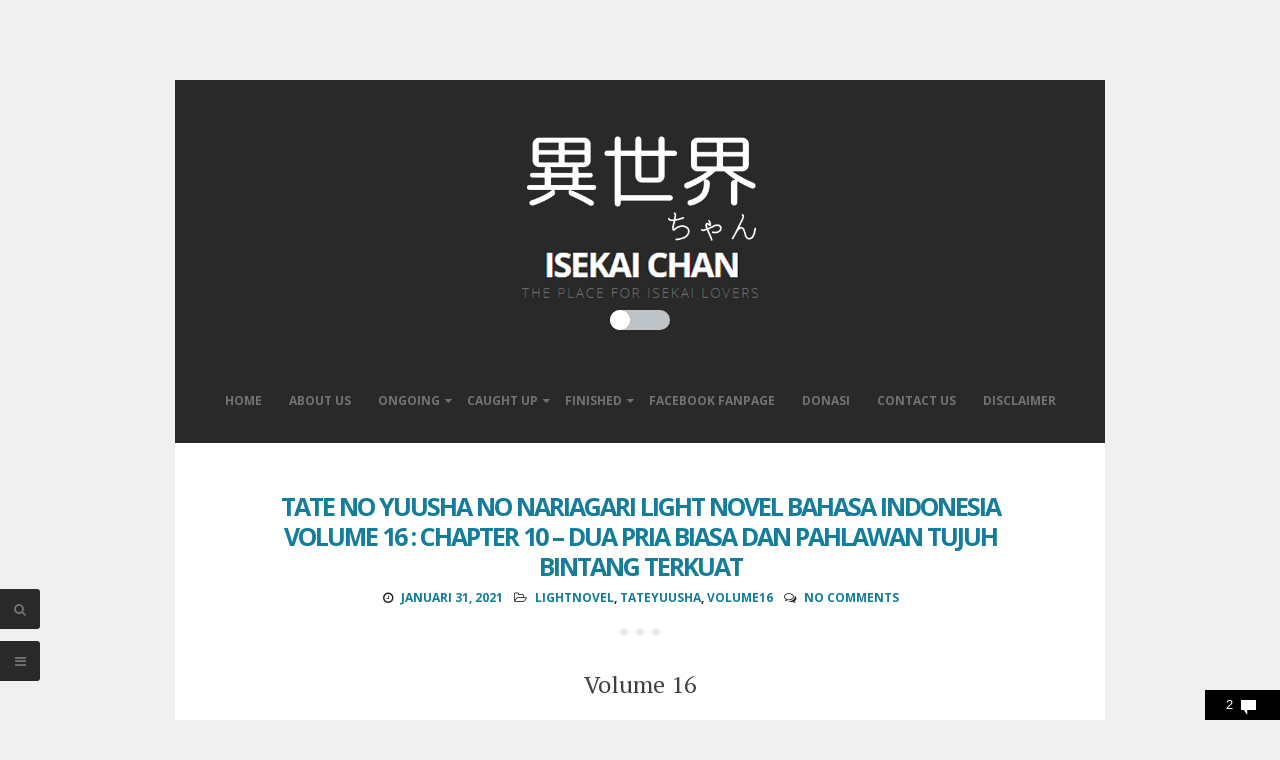

--- FILE ---
content_type: text/html; charset=UTF-8
request_url: https://www.isekaichan.com/2021/01/tate-no-yuusha-no-nariagari-light-novel-bahasa-indonesia-volume-16-10.html
body_size: 44605
content:
<!DOCTYPE html>
<html dir='ltr' lang='en-US' xmlns='http://www.w3.org/1999/xhtml' xmlns:b='http://www.google.com/2005/gml/b' xmlns:data='http://www.google.com/2005/gml/data' xmlns:expr='http://www.google.com/2005/gml/expr'>
<head Cache-Control='no-transform'>
<link href='https://www.blogger.com/static/v1/widgets/2944754296-widget_css_bundle.css' rel='stylesheet' type='text/css'/>
<script async='async' data-ad-client='ca-pub-5805671154235806' src='https://pagead2.googlesyndication.com/pagead/js/adsbygoogle.js'></script>
<!-- Global site tag (gtag.js) - Google Analytics -->
<script async='async' src='https://www.googletagmanager.com/gtag/js?id=UA-62783629-5'></script>
<script>
  window.dataLayer = window.dataLayer || [];
  function gtag(){dataLayer.push(arguments);}
  gtag('js', new Date());

  gtag('config', 'UA-62783629-5');
</script>
<meta charset='UTF-8'/>
<meta content='width=device-width, initial-scale=1, maximum-scale=1' name='viewport'/>
<meta content='text/html; charset=UTF-8' http-equiv='Content-Type'/>
<meta content='blogger' name='generator'/>
<link href='https://www.isekaichan.com/favicon.ico' rel='icon' type='image/x-icon'/>
<link href='https://www.isekaichan.com/2021/01/tate-no-yuusha-no-nariagari-light-novel-bahasa-indonesia-volume-16-10.html' rel='canonical'/>
<link rel="alternate" type="application/atom+xml" title="Isekai Chan - Atom" href="https://www.isekaichan.com/feeds/posts/default" />
<link rel="alternate" type="application/rss+xml" title="Isekai Chan - RSS" href="https://www.isekaichan.com/feeds/posts/default?alt=rss" />
<link rel="service.post" type="application/atom+xml" title="Isekai Chan - Atom" href="https://www.blogger.com/feeds/2837239695577548178/posts/default" />

<link rel="alternate" type="application/atom+xml" title="Isekai Chan - Atom" href="https://www.isekaichan.com/feeds/1542422166324196368/comments/default" />
<!--Can't find substitution for tag [blog.ieCssRetrofitLinks]-->
<link href='https://blogger.googleusercontent.com/img/b/R29vZ2xl/AVvXsEhLGNgrkDajmeILCeDzMZSODO4L7YaEzZ1VHw63KLZxprcer1b1t_2OG7idpOzYcC7ZrimXDCeLkE97zlbY_OInhpABY6sEYdfOwRJwiPxK2kMpe3olRVuy5sfZ9G6TwsH5JrZvl5RBBdk/w450-h640/LN_Vol_16_JP.png' rel='image_src'/>
<meta content='https://www.isekaichan.com/2021/01/tate-no-yuusha-no-nariagari-light-novel-bahasa-indonesia-volume-16-10.html' property='og:url'/>
<meta content='Tate no Yuusha no Nariagari Light Novel Bahasa Indonesia Volume 16 : Chapter 10 – Dua Pria Biasa dan Pahlawan Tujuh Bintang Terkuat' property='og:title'/>
<meta content='Volume 16 Chapter 10 – Dua Pria Biasa dan Pahlawan Tujuh Bintang Terkuat “Kau akan menyesal... jika terbawa suasana!&quot; Takt mengamuk.  Menari...' property='og:description'/>
<meta content='https://blogger.googleusercontent.com/img/b/R29vZ2xl/AVvXsEhLGNgrkDajmeILCeDzMZSODO4L7YaEzZ1VHw63KLZxprcer1b1t_2OG7idpOzYcC7ZrimXDCeLkE97zlbY_OInhpABY6sEYdfOwRJwiPxK2kMpe3olRVuy5sfZ9G6TwsH5JrZvl5RBBdk/w1200-h630-p-k-no-nu/LN_Vol_16_JP.png' property='og:image'/>
<link href="//fonts.googleapis.com/css?family=Open+Sans:300italic,400italic,700italic,400,700,300" rel="stylesheet" type="text/css">
<link href="//fonts.googleapis.com/css?family=PT+Serif:400,700,400italic,700italic" rel="stylesheet" type="text/css">
<link href='//maxcdn.bootstrapcdn.com/font-awesome/4.3.0/css/font-awesome.min.css' rel='stylesheet'/>
<title>Tate no Yuusha no Nariagari Light Novel Bahasa Indonesia Volume 16 : Chapter 10 &#8211; Dua Pria Biasa dan Pahlawan Tujuh Bintang Terkuat ~ Isekai Chan</title>
<!--[if lt IE 9]> <script src="http://html5shim.googlecode.com/svn/trunk/html5.js"></sfcript> <![endif]-->
<style id='page-skin-1' type='text/css'><!--
/*
-----------------------------------------------
Template Name  : Zenzero
Author         : NewBloggerThemes.comdes
Author URL     : http://newbloggerthemes.com/
Theme URL      : http://newbloggerthemes.com/zenzero-blogger-template/
Created Date   : Wednesday, February 11, 2015
License        : GNU General Public License v2 or later
This template is free for both personal and commercial use, But to satisfy the 'attribution' clause of the license, you are required to keep the footer links intact which provides due credit to its authors.
----------------------------------------------- */
body#layout ul{list-style-type:none;list-style:none}
body#layout ul li{list-style-type:none;list-style:none}
body#layout #headerbwrap {height:auto;}
body#layout #content {}
/* Variable definitions
====================
*/
/* Use this with templates/template-twocol.html */
#ContactForm1{display:none !important;}
.section, .widget {
margin:0;
padding:0;
}
@media screen and (max-width: 1470px) {
#notifjo {
visibility: hidden;
right: 10px; /* posisi di paling kanan */
top: 10px; /* posisi di paling atas */
width: auto; /* lebar notif */
height: auto; /* tinggi notif otomatis */
overflow: hidden;
background: #fefeff; /* warna background */
border-radius: 5px; /* nilai sudut bundar */
border: 1px solid #ddd; /* garis batas luar */
z-index: 999999;
position: fixed; /* posisi melayang */
-webkit-animation: fadeOutnotif 25s linear forwards; /* notif 30 detik */
-moz-animation: fadeOutnotif 30s linear forwards;
-o-animation: fadeOutnotif 30s linear forwards;
-ms-animation: fadeOutnotif 30s linear forwards;
animation: fadeOutnotif 30s linear forwards;
}
#notifjo a {
display:block;
text-decoration:none;}
#notifjo span {
display: block;
padding: 15px 15px;
pointer-events: none;
text-align: left;
float: left;
}
#notifjo span h2 {
font-size: 12px; /* Ukuran text */
font-family: 'Open Sans', sans-serif;
line-height: 10px;
color: #222; /* Warna text */
font-weight: normal;
letter-spacing: 0px;
}
}
#notifjo {
right: 10px; /* posisi di paling kanan */
top: 10px; /* posisi di paling atas */
width: auto; /* lebar notif */
height: auto; /* tinggi notif otomatis */
overflow: hidden;
background: #fefeff; /* warna background */
border-radius: 5px; /* nilai sudut bundar */
border: 1px solid #ddd; /* garis batas luar */
z-index: 999999;
position: fixed; /* posisi melayang */
-webkit-animation: fadeOutnotif 25s linear forwards; /* notif 30 detik */
-moz-animation: fadeOutnotif 30s linear forwards;
-o-animation: fadeOutnotif 30s linear forwards;
-ms-animation: fadeOutnotif 30s linear forwards;
animation: fadeOutnotif 30s linear forwards;
}
#notifjo a {
display:block;
text-decoration:none;}
#notifjo span {
display: block;
padding: 15px 15px;
pointer-events: none;
text-align: left;
float: left;
}
#notifjo span h2 {
font-size: 12px; /* Ukuran text */
font-family: 'Open Sans', sans-serif;
line-height: 10px;
color: #222; /* Warna text */
font-weight: normal;
letter-spacing: 0px;
}
@-webkit-keyframes fadeOutnotif {
0% { opacity: 1;}
10% { opacity: 1;}
90% { opacity: 1; -webkit-transform: translateY(0px);}
99% { opacity: 0; -webkit-transform: translateY(-30px);}
100% { opacity: 0;}
}
@-moz-keyframes fadeOutnotif {
0% { opacity: 1;}
10% { opacity: 1;}
90% { opacity: 1; -moz-transform: translateY(0px);}
99% { opacity: 0; -moz-transform: translateY(-30px);}
100% { opacity: 0;}
}
@-o-keyframes fadeOutnotif {
0% { opacity: 1;}
10% { opacity: 1;}
90% { opacity: 1; -moz-transform: translateY(0px);}
99% { opacity: 0; -moz-transform: translateY(-30px);}
100% { opacity: 0;}
}
@-ms-keyframes fadeOutnotif {
0% { opacity: 1;}
10% { opacity: 1;}
90% { opacity: 1; -moz-transform: translateY(0px);}
99% { opacity: 0; -moz-transform: translateY(-30px);}
100% { opacity: 0;}
}
@keyframes fadeOutnotif {
0% { opacity: 1;}
10% { opacity: 1;}
90% { opacity: 1; -moz-transform: translateY(0px);}
99% { opacity: 0; -moz-transform: translateY(-30px);}
100% { opacity: 0;}
}
/*--------------------------------------------------------------
1.0 Reset
--------------------------------------------------------------*/
html, body, div, span, applet, object, iframe,
h1, h2, h3, h4, h5, h6, p, blockquote, pre,
a, abbr, acronym, address, big, cite, code,
del, dfn, em, font, ins, kbd, q, s, samp,
small, strike, strong, sub, sup, tt, var,
dl, dt, dd, ol, ul, li,
fieldset, form, label, legend,
table, caption, tbody, tfoot, thead, tr, th, td {
border: 0;
font-family: inherit;
font-size: 100%;
font-style: inherit;
font-weight: inherit;
margin: 0;
outline: 0;
padding: 0;
vertical-align: baseline;
}
html {
font-size: 62.5%; /* Corrects text resizing oddly in IE6/7 when body font-size is set using em units http://clagnut.com/blog/348/#c790 */
overflow-y: scroll; /* Keeps page centered in all browsers regardless of content height */
-webkit-text-size-adjust: 100%; /* Prevents iOS text size adjust after orientation change, without disabling user zoom */
-ms-text-size-adjust:     100%; /* www.456bereastreet.com/archive/201012/controlling_text_size_in_safari_for_ios_without_disabling_user_zoom/ */
box-sizing: border-box; /* Apply a natural box layout model to the document; see http://www.paulirish.com/2012/box-sizing-border-box-ftw/ */
}
*,
*:before,
*:after { /* Inherit box-sizing to make it easier to change the property for components that leverage other behavior; see http://css-tricks.com/inheriting-box-sizing-probably-slightly-better-best-practice/ */
box-sizing: inherit;
}
body {
background: #f0f0f0;
overflow-x: hidden;
}
article,
aside,
details,
figcaption,
figure,
footer,
header,
main,
nav,
section {
display: block;
}
ol,
ul {
list-style: none;
}
table { /* tables still need 'cellspacing="0"' in the markup */
border-collapse: separate;
border-spacing: 0;
max-width: 100%;
}
table th, table td {
border: 1px solid rgba(0,0,0,.08);
text-align: center;
padding: .5em;
}
table th {
background: rgba(0,0,0,.08);
}
caption,
th,
td {
font-weight: normal;
text-align: left;
}
blockquote:before,
blockquote:after,
q:before,
q:after {
content: "";
}
blockquote,
q {
quotes: "" "";
}
a:focus {
outline: thin dotted;
}
a:hover,
a:active {
outline: 0;
}
a img {
border: 0;
margin : auto;
}
/*--------------------------------------------------------------
2.0 Typography
--------------------------------------------------------------*/
body,
button,
input,
select,
textarea {
color: #919191;
font-family: PT Serif, sans-serif;
font-size: 16px;
font-size: 1.6rem;
line-height: 2;
-webkit-font-smoothing: antialiased;
-webkit-text-size-adjust: none;
text-rendering: optimizeLegibility;
}
h1,
h2,
h3,
h4,
h5,
h6 {
clear: both;
font-weight: 700;
font-family: Open Sans, sans-serif;
}
h1 {font-size: 35px;}
h2 {font-size: 25px;}
h3 {font-size: 20px;}
h4 {font-size: 18px;}
h5 {font-size: 13px;}
h6 {font-size: 10px;}
p {
margin-bottom: 1.5em;
}
b,
strong {
font-weight: bold;
}
dfn,
cite,
em,
i {
font-style: italic;
}
blockquote {
display: block;
padding: 1.5em 1.5em 1.5em 3.5em;
margin: 0 0 1.5em;
position: relative;
border-left: 5px solid;
border-right: 2px solid;
font-weight: 300;
}
blockquote::before {
content: "\201C";
font-size: 60px;
line-height: 1;
font-weight: bold;
position: absolute;
left: 10px;
top: 10px;
}
address {
margin: 0 0 1.5em;
}
pre {
background: rgba(0,0,0,.08);
font-family: "Courier 10 Pitch", Courier, monospace;
font-size: 15px;
font-size: 1.5rem;
line-height: 1.6;
margin-bottom: 1.6em;
max-width: 100%;
overflow: auto;
padding: 1.6em;
}
code,
kbd,
tt,
var {
font: 15px Monaco, Consolas, "Andale Mono", "DejaVu Sans Mono", monospace;
}
abbr,
acronym {
border-bottom: 1px dotted #666;
cursor: help;
}
mark,
ins {
background: #fff9c0;
text-decoration: none;
}
sup,
sub {
font-size: 75%;
height: 0;
line-height: 0;
position: relative;
vertical-align: baseline;
}
sup {
bottom: 1ex;
}
sub {
top: .5ex;
}
small {
font-size: 75%;
}
big {
font-size: 125%;
}
/*--------------------------------------------------------------
3.0 Elements
--------------------------------------------------------------*/
.spaceLeft {
padding-left: 5px;
}
.spaceRight {
padding-right: 5px;
}
.spaceLeftDouble {
padding-left: 10px;
}
.spaceRightDouble {
padding-right: 10px;
}
.spaceLeftRight {
padding: 0 5px;
}
hr {
background-color: #ccc;
border: 0;
height: 1px;
margin-bottom: 1.5em;
}
ul,
ol {
margin: 0 0 1.5em 3em;
}
ul {
list-style: disc;
}
ol {
list-style: decimal;
}
li > ul,
li > ol {
margin-bottom: 0;
margin-left: 1.5em;
}
dt {
font-weight: bold;
}
dd {
margin: 0 1.5em 1.5em;
}
img {
height: auto; /* Make sure images are scaled correctly. */
max-width: 100%; /* Adhere to container width. */
}
figure {
margin: 0;
}
table {
margin: 0 0 1.5em;
width: 100%;
}
th {
font-weight: bold;
}
/*--------------------------------------------------------------
4.0 Forms
--------------------------------------------------------------*/
button,
input,
select,
textarea {
font-size: 85%; /* Corrects font size not being inherited in all browsers */
margin: 0; /* Addresses margins set differently in IE6/7, F3/4, S5, Chrome */
vertical-align: baseline; /* Improves appearance and consistency in all browsers */
}
button,
input[type="button"],
input[type="reset"],
input[type="submit"] {
background: #292929;
color: #ffffff;
padding: 8px;
margin: 1px;
display: inline-block;
border: 1px solid transparent;
border-radius: 3px;
-o-transition: all .7s ease-in-out;
-moz-transition: all .7s ease-in-out;
-webkit-transition: all .7s ease-in-out;
transition: all .7s ease-in-out;
cursor: pointer; /* Improves usability and consistency of cursor style between image-type 'input' and others */
-webkit-appearance: none;
font-size: 13px;
font-size: 1.3rem;
line-height: 1;
outline: none;
font-weight: 700;
}
button:hover,
input[type="button"]:hover,
input[type="reset"]:hover,
input[type="submit"]:hover {
background: transparent;
border: 1px solid #147d9c;
color: #292929;
-o-transition: all 0s ease-in-out;
-moz-transition: all 0s ease-in-out;
-webkit-transition: all 0s ease-in-out;
transition: all 0s ease-in-out;
}
button:focus,
input[type="button"]:focus,
input[type="reset"]:focus,
input[type="submit"]:focus,
button:active,
input[type="button"]:active,
input[type="reset"]:active,
input[type="submit"]:active {
background: transparent;
border: 1px solid #147d9c;
color: #292929;
-o-transition: all 0s ease-in-out;
-moz-transition: all 0s ease-in-out;
-webkit-transition: all 0s ease-in-out;
transition: all 0s ease-in-out;
}
input[type="checkbox"],
input[type="radio"] {
padding: 0; /* Addresses excess padding in IE8/9 */
}
#secondarynbt input[type="search"] {
width: 100%;
background: rgba(0,0,0,.08);
}
#secondarynbt .widget select {
width: 100%;
}
#search-fullnbt input[type="text"] {
background: transparent;
font-size: 125%;
line-height: 1;
border-bottom: 2px dotted;
border-radius: 0px;
padding: 1em 2em;
width: 100%;
}
#search-fullnbt input[type="text"]:focus {
border: 0;
border-bottom: 2px dotted;
}
input[type="search"]::-webkit-search-decoration { /* Corrects inner padding displayed oddly in S5, Chrome on OSX */
-webkit-appearance: none;
}
button::-moz-focus-inner,
input::-moz-focus-inner { /* Corrects inner padding and border displayed oddly in FF3/4 www.sitepen.com/blog/2008/05/14/the-devils-in-the-details-fixing-dojos-toolbar-buttons/ */
border: 0;
padding: 0;
}
input[type="text"],
input[type="email"],
input[type="url"],
input[type="password"],
input[type="search"],
textarea {
outline: none;
border: 0;
border-radius: 3px;
background: rgba(0,0,0,.03);
-o-transition: background .3s ease-in-out;
-moz-transition: background .3s ease-in-out;
-webkit-transition: background .3s ease-in-out;
transition: background .3s ease-in-out;
}
input[type="text"]:focus,
input[type="email"]:focus,
input[type="url"]:focus,
input[type="password"]:focus,
input[type="search"]:focus,
textarea:focus {
background: rgba(0,0,0,.05);
}
input[type="text"],
input[type="email"],
input[type="url"],
input[type="password"],
input[type="search"] {
padding: 10px 14px;
}
textarea {
overflow: auto; /* Removes default vertical scrollbar in IE6/7/8/9 */
padding-left: 14px;
vertical-align: top; /* Improves readability and alignment in all browsers */
width: 100%;
}
/*--------------------------------------------------------------
5.0 Navigation
--------------------------------------------------------------*/
/*--------------------------------------------------------------
5.1 Links
--------------------------------------------------------------*/
a {
color: #147d9c;
text-decoration: none;
}
a:hover,
a:focus,
a:active {
color: #292929;
}
.site-headernbt a, .site-footernbt a, #secondarynbt a, .site-footernbt a:hover {
color: #727272;
}
.site-brandingnbt a, .site-brandingnbt a:hover {
color: #ffffff;
}
.menu-togglenbt, .menu-togglenbt:hover {
color: #ffffff !important;
}
.entry-content p a {
/*border-bottom: 1px dotted;*/
}
/*--------------------------------------------------------------
5.2 Menus
--------------------------------------------------------------*/
.main-navigationnbt {
clear: both;
display: block;
width: 100%;
margin-top: 3em;
font-family: Open Sans;
}
.main-navigationnbt ul {
list-style: none;
margin: 0;
padding-left: 0;
}
.main-navigationnbt li {
display: inline-block;
position: relative;
text-transform: uppercase;
}
.main-navigationnbt ul li .indicator {
position: absolute;
right: 0;
top: 19px;
font-family: 'FontAwesome';
font-size: 12px;
line-height: 1;
color: #727272;
-webkit-transition: color 0.3s;
-moz-transition: color 0.3s;
transition: color 0.3s;
}
.main-navigationnbt ul ul li .indicator {
right: 8px;
}
.main-navigationnbt ul li .indicator:before {
content: "\f0d7";
}
.main-navigationnbt ul ul li .indicator:before {
content: "\f0da";
}
.main-navigationnbt a {
display: block;
text-decoration: none;
font-weight: bold;
padding: 1.5em 1em 3em;
-webkit-transition: color 0.3s;
-moz-transition: color 0.3s;
transition: color 0.3s;
}
.main-navigationnbt ul:not(.sub-menu):not(.children) > li > a::before {
position: absolute;
top: 45%;
left: 50%;
color: transparent;
content: '';
font-size: 85%;
text-shadow: 0 0 transparent;
-webkit-transition: text-shadow 0.3s, color 0.3s;
-moz-transition: text-shadow 0.3s, color 0.3s;
transition: text-shadow 0.3s, color 0.3s;
-webkit-transform: translateX(-50%);
-moz-transform: translateX(-50%);
transform: translateX(-50%);
pointer-events: none;
}
.main-navigationnbt ul:not(.sub-menu):not(.children) > li > a:hover::before,
.main-navigationnbt ul:not(.sub-menu):not(.children) > li > a:focus::before {
color: #ffffff;
text-shadow: 8px 0 #ffffff, -8px 0 #ffffff;
}
.main-navigationnbt ul li:hover > a,
.main-navigationnbt li.current-menu-item > a,
.main-navigationnbt li.current-menu-parent > a,
.main-navigationnbt li.current-page-ancestor > a,
.main-navigationnbt .current_page_item > a,
.main-navigationnbt ul > li:hover .indicator,
.main-navigationnbt li.current-menu-parent .indicator,
.main-navigationnbt li.current-menu-item .indicator {
color: #ffffff;
}
.main-navigationnbt ul ul {
background: #292929;
float: left;
position: absolute;
top: 5.5em;
left: auto;
z-index: 99999;
visibility:hidden;
opacity:0;
transition:visibility 0s linear 0.3s,opacity 0.3s linear;
}
.main-navigationnbt ul ul ul {
left: 100%;
top: 0;
visibility:hidden;
opacity:0;
transition:visibility 0s linear 0.3s,opacity 0.3s linear;
}
.main-navigationnbt ul ul a {
width: 200px;
padding: 1.5em;
text-align: left;
}
.main-navigationnbt ul ul li {
text-transform: none;
}
.main-navigationnbt li:hover > a {
}
.main-navigationnbt ul ul :hover > a {
}
.main-navigationnbt ul ul a:hover {
}
.main-navigationnbt ul li:hover > ul {
visibility:visible;
opacity:1;
transition-delay:0s;
}
.main-navigationnbt ul ul li:hover > ul {
visibility:visible;
opacity:1;
transition-delay:0s;
}
/* Small menu */
.menu-togglenbt {
display: none;
}
@media screen and (max-width: 768px) {
.menu-togglenbt,
.main-navigationnbt.toggled .nav-menu {
display: block;
}
.main-navigationnbt ul {
display: none;
}
.menu-togglenbt, .main-navigationnbt.toggled .nav-menu {
display: block;
width: 100%;
border-radius: 2px;
text-align: left;
float: left;
padding: 1.5em;
}
.main-navigationnbt.toggled .nav-menu {
padding: 0 1.5em 1.5em;
}
.main-navigationnbt.toggled .nav-menu ul {
display: block;
left: auto;
position: relative;
top: 0;
border-bottom: 0px;
padding-left: 5%;
width: 100%;
opacity: 1;
visibility: visible;
}
.main-navigationnbt.toggled ul ul a {
font-size: 100%;
width: 100%;
}
.menu-togglenbt, .menu-togglenbt:hover {
text-transform: uppercase;
}
.menu-togglenbt i {
float:right;
}
.main-navigationnbt li {
width: 100%;
}
.main-navigationnbt a {
border-bottom: 1px solid rgba(0,0,0,.08);
padding: 1.5em;
}
.main-navigationnbt ul:not(.sub-menu) > li > a:hover::before,
.main-navigationnbt ul:not(.sub-menu) > li > a:focus::before {
color: transparent !important;
text-shadow: none !important;
}
}
/*--------------------------------------------------------------
6.0 Accessibility
--------------------------------------------------------------*/
/* Text meant only for screen readers */
.screen-reader-text {
clip: rect(1px, 1px, 1px, 1px);
position: absolute !important;
height: 1px;
width: 1px;
overflow: hidden;
}
.screen-reader-text:hover,
.screen-reader-text:active,
.screen-reader-text:focus {
background-color: #f1f1f1;
border-radius: 3px;
box-shadow: 0 0 2px 2px rgba(0, 0, 0, 0.6);
clip: auto !important;
color: #21759b;
display: block;
font-size: 14px;
font-weight: bold;
height: auto;
left: 5px;
line-height: normal;
padding: 15px 23px 14px;
text-decoration: none;
top: 5px;
width: auto;
z-index: 100000; /* Above WP toolbar */
}
/*--------------------------------------------------------------
8.0 Clearings
--------------------------------------------------------------*/
.clear:before,
.clear:after,
.entry-content:before,
.entry-content:after,
.site-headernbt:before,
.site-headernbt:after,
.site-contentnbt:before,
.site-contentnbt:after,
.site-footernbt:before,
.site-footernbt:after {
content: "";
display: table;
}
.clear:after,
.entry-content:after,
.site-headernbt:after,
.site-contentnbt:after,
.site-footernbt:after {
clear: both;
}
/*--------------------------------------------------------------
9.0 Widgets
--------------------------------------------------------------*/
#secondarynbt .widget {
margin: 0 0 1.5em;
padding: 0 0 1.5em;
border-bottom: 0.5em solid rgba(0,0,0,.08);
}
/* Make sure select elements fit in widgets */
.widget select {
max-width: 100%;
}
/* Search widget */
.widget_searchnbt .search-submit {
display: none;
}
/*--------------------------------------------------------------
10.0 Content
--------------------------------------------------------------*/
.smallPartnbt {
font-size: 12px;
font-size: 1.2rem;
line-height: 1.1;
}
.widget-areanbt.smallPartnbt {
line-height: 1.5;
}
#pagenbt {
max-width: 930px;
margin: 5em auto;
background: #ffffff;
position: relative;
z-index: 1;
left: 0;
-o-transition: left .3s ease-in-out;
-moz-transition: left .3s ease-in-out;
-webkit-transition: left .3s ease-in-out;
transition: left .3s ease-in-out;
}
#sidenbt {
max-width: 200px;
margin: 5em auto;
margin-left : 15em;
background: #ffffff;
position: fixed;
z-index: 1;
left: 0;
-o-transition: left .3s ease-in-out;
-moz-transition: left .3s ease-in-out;
-webkit-transition: left .3s ease-in-out;
transition: left .3s ease-in-out;
}
.side-title{
line-height: 0.7;
background: #292929;
color: #ffffff;
}
.site-brandingnbt {
line-height: 1.2;
}
.site-titlenbt {
text-transform: uppercase;
letter-spacing: -2px;
font-weight: 700;
}
.site-descriptionnbt {
letter-spacing: 2px;
font-weight: 300;
font-size: 85%;
}
.site-headernbt, .site-footernbt {
background: #292929;
color: #727272;
}
.site-headernbt, .site-contentnbt, .site-footernbt {
padding: 3em 5em;
}
.site-headernbt {
padding: 3em 1em 0;
text-align: center;
}
.site-contentnbt {
padding: 0em 5em;
}
.entry-header {
margin-top: 3em;
position: relative;
}
.entry-title {
letter-spacing: -2px;
text-align: center;
text-transform: uppercase;
line-height: 1.2;
margin-bottom: 10px;
}
.betweenPostnbt {
height: 2px;
width: 50%;
margin: 0 auto;
background: rgba(0,0,0,.08);
margin-bottom: 3em;
}
.beforeContentnbt {
height: .5em;
width: .5em;
background: rgba(0,0,0,.08);
border-radius: 50%;
margin: 1.5em auto 0;
box-shadow: 1em 0em rgba(0,0,0,.08), -1em 0em rgba(0,0,0,.08);
}
#secondarynbt {
padding: 3em 1em;
position: fixed;
top: 0;
width: 280px;
background: #292929;
color: #727272;
height: 100%;
overflow-y: auto;
overflow-x: hidden;
min-height: 100%;
left: -280px;
opacity: 0;
-o-transition: left .3s ease-in-out;
-moz-transition: left .3s ease-in-out;
-webkit-transition: left .3s ease-in-out;
transition: left .3s ease-in-out;
}
#secondarynbt.loaded {
left:-280px;
opacity: 1;
}
body.menu-opened #secondarynbt {
left:0;
z-index: 99;
}
body.menu-opened #pagenbt {
z-index: 2;
left: 280px;
}
body.menu-opened .showSidenbt, body.menu-opened .showSearchnbt, body.menu-opened #toTopnbt {
left: 280px;
}
.showSidenbt, .showSearchnbt {
position: fixed;
bottom: 3em;
left: 0;
background: #292929;
color: #727272;
width: 4rem;
height: 4rem;
line-height: 4rem;
text-align: center;
cursor: pointer;
z-index: 99;
font-size: 13px;
-webkit-border-top-right-radius: 3px;
-webkit-border-bottom-right-radius: 3px;
-moz-border-radius-topright: 3px;
-moz-border-radius-bottomright: 3px;
border-top-right-radius: 3px;
border-bottom-right-radius: 3px;
-o-transition: left .3s ease-in-out, width .2s ease-in-out, padding-left .2s ease-in-out, color .3s ease-in-out;
-moz-transition: left .3s ease-in-out, width .2s ease-in-out, padding-left .2s ease-in-out, color .3s ease-in-out;
-webkit-transition: left .3s ease-in-out, width .2s ease-in-out, padding-left .2s ease-in-out, color .3s ease-in-out;
transition: left .3s ease-in-out, width .2s ease-in-out, padding-left .2s ease-in-out, color .3s ease-in-out;
}
.showSearchnbt {
bottom: 7em;
}
.sidebarButtonnbt:before {
display: inline-block;
font-family: FontAwesome;
font-style: normal;
font-weight: normal;
line-height: 1;
-webkit-font-smoothing: antialiased;
-moz-osx-font-smoothing: grayscale;
content: "\f0c9";
}
body.menu-opened .sidebarButtonnbt:before {
content: "\f00d";
}
#toTopnbt {
display: none;
position: fixed;
left: 0;
width: 4rem;
height: 4rem;
line-height: 4rem;
background: #292929;
color: #727272;
text-decoration: none;
text-align: center;
cursor: pointer;
z-index: 99;
-o-transition: left .3s ease-in-out, width .2s ease-in-out, padding-left .2s ease-in-out, color .3s ease-in-out;
-moz-transition: left .3s ease-in-out, width .2s ease-in-out, padding-left .2s ease-in-out, color .3s ease-in-out;
-webkit-transition: left .3s ease-in-out, width .2s ease-in-out, padding-left .2s ease-in-out, color .3s ease-in-out;
transition: left .3s ease-in-out, width .2s ease-in-out, padding-left .2s ease-in-out, color .3s ease-in-out;
}
.showTopnbt {
bottom: 7em;
font-size: 13px;
-webkit-border-top-right-radius: 3px;
-webkit-border-bottom-right-radius: 3px;
-moz-border-radius-topright: 3px;
-moz-border-radius-bottomright: 3px;
border-top-right-radius: 3px;
border-bottom-right-radius: 3px;
}
.withS {
bottom: 11em;
}
#toTopnbt:hover, .showSidenbt:hover, .showSearchnbt:hover {
text-decoration: none;
width: 5rem;
padding-left: 1rem;
color: #ffffff;
}
#search-fullnbt {
background: rgba(255,255,255,0.9);
position: fixed;
width: 100%;
height: 100%;
left: 0;
top: 0;
z-index: 100;
display: none;
}
.search-containernbt {
position: relative;
top: 47%;
width: 100%;
max-width: 930px;
padding: 0 1.5em;
margin: 0 auto;
}
#close-searchnbt {
display: inline-block;
cursor: pointer;
float: right;
}
.site-infonbt {
float: left;
}
.site-infonbt a:hover {
border-bottom: 1px dotted;
}
.site-socialnbt {
float: right;
}
.site-socialnbt i.fa-facebook, .site-socialnbt i.fa-twitter, .site-socialnbt i.fa-google-plus, .site-socialnbt i.fa-linkedin,
.site-socialnbt i.fa-instagram, .site-socialnbt i.fa-youtube, .site-socialnbt i.fa-pinterest, .site-socialnbt i.fa-tumblr, .site-socialnbt i.fa-rss {
-o-transition: all .7s ease-in-out;
-moz-transition: all .7s ease-in-out;
-webkit-transition: all .7s ease-in-out;
transition: all .7s ease-in-out;
position: relative;
}
.site-socialnbt i.fa-facebook:hover, .site-socialnbt i.fa-twitter:hover, .site-socialnbt i.fa-google-plus:hover, .site-socialnbt i.fa-linkedin:hover,
.site-socialnbt i.fa-instagram:hover, .site-socialnbt i.fa-youtube:hover, .site-socialnbt i.fa-pinterest:hover, .site-socialnbt i.fa-tumblr:hover, .site-socialnbt i.fa-rss:hover {
-o-transition: all 0s ease-in-out;
-moz-transition: all 0s ease-in-out;
-webkit-transition: all 0s ease-in-out;
transition: all 0s ease-in-out;
}
.site-socialnbt i.fa-facebook:hover {color: #3b5998;}
.site-socialnbt i.fa-twitter:hover {color: #00aced;}
.site-socialnbt i.fa-google-plus:hover {color: #dd4b39;}
.site-socialnbt i.fa-linkedin:hover {color: #007bb6;}
.site-socialnbt i.fa-instagram:hover {color: #517fa4;}
.site-socialnbt i.fa-youtube:hover {color: #bb0000;}
.site-socialnbt i.fa-pinterest:hover {color: #cb2027;}
.site-socialnbt i.fa-tumblr:hover {color: #32506d;}
.site-socialnbt i.fa-rss:hover {color: #ffffff;}
/*--------------------------------------------------------------
10.1 Posts and pages
--------------------------------------------------------------*/
.hentry {
margin: 0 0 3em;
}
.entry-content {
margin: 1.5em 0 0;
}
.entry-metanbt {
text-align: center;
text-transform: uppercase;
margin-top: 0.5em;
color: #292929;
font-weight: 700;
font-family: Open Sans;
}
.entry-footer a {
background: #292929;
color: #ffffff;
padding: 7px;
margin: 1px;
display: inline-block;
border: 1px solid transparent;
border-radius: 3px;
font-weight: 700;
-o-transition: all .7s ease-in-out;
-moz-transition: all .7s ease-in-out;
-webkit-transition: all .7s ease-in-out;
transition: all .7s ease-in-out;
}
.entry-footer a:hover {
background: transparent;
border: 1px solid #292929;
color: #292929;
-o-transition: all 0s ease-in-out;
-moz-transition: all 0s ease-in-out;
-webkit-transition: all 0s ease-in-out;
transition: all 0s ease-in-out;
}
/*--------------------------------------------------------------
10.2 Asides
--------------------------------------------------------------*/
#secondarynbt .widget ul {
margin: 0;
padding: 0;
list-style-type: none;
}
#secondarynbt .widget ul li {
padding: 0.5em 0;
}
/*
aside ul li ul.sub-menu, aside ul li ul.children {
padding-left: 5%;
}
aside ul li ul.sub-menu li, aside ul li ul.children li {
padding-top: 1em;
}
*/
#secondarynbt .widget h2 {
letter-spacing: -1px;
text-align: center;
margin-bottom: 1.5em;
text-transform: uppercase;
color: #ffffff;
font-size: 18px;
}
#secondarynbt .widget h3 {
letter-spacing: -1px;
text-align: center;
margin-bottom: 1.5em;
text-transform: uppercase;
color: #ffffff;
font-size: 18px;
}
/*--------------------------------------------------------------
12.0 Media
--------------------------------------------------------------*/
/* Make sure embeds and iframes fit their containers */
embed,
iframe,
object {
max-width: 100%;
}
@media all and (max-width: 1100px) {
#pagenbt {
margin: 0 auto;
}
}
@media all and (max-width: 767px) {
#search-fullnbt input[type="text"] {
font-size: 100%;
}
.site-headernbt, .site-contentnbt, .site-footernbt {
padding: 1.5em 2.5em;
}
.site-headernbt {
padding: 1.5em 2.5em 0;
}
.site-contentnbt {
padding: 0em 2.5em;
}
.site-infonbt, .site-socialnbt {
float: none;
text-align: center;
}
.site-socialnbt {
padding-top: 0.5em;
}
.hentry {
margin: 0 0 1.5em;
}
.entry-header, .main-navigationnbt {
margin-top: 1.5em;
}
}
@media all and (max-width: 479px) {
.showSidenbt, .showSearchnbt {
width: 3.5rem;
height: 3.5rem;
line-height: 3.5rem;
}
.site-headernbt, .site-contentnbt, .site-footernbt {
padding: 1.5em 1.5em;
}
.site-headernbt {
padding: 1.5em 1.5em 0;
}
.site-contentnbt {
padding: 0em 1.5em;
}
.menu-togglenbt, .main-navigationnbt.toggled .nav-menu {
padding: 1.5em 0.5em;
}
#toTopnbt:hover, .showSidenbt:hover, .showSearchnbt:hover {
text-decoration: none;
width: 3.5rem;
padding-left: 0;
color: #ffffff;
}
.entry-metanbt > span {
/*
display: block !important;
margin-top: 10px;
*/
}
}
/*--------------------------------------------------------------
Print Style
--------------------------------------------------------------*/
@media print {
#toTopnbt, .showSidenbt, .showSearchnbt {
display: none;
}
}
h2.date-header {
margin: 10px 0px;
display: none;
}
.main .widget {
margin: 0 0 5px;
padding: 0 0 2px;
}
.main .Blog {
border-bottom-width: 0;
}
#header .description {
}
/* Comments----------------------------------------------- */
#comments {
padding:10px;
margin-bottom:20px;
}
#comments h4 {
font-size:22px;
margin-bottom:10px;
}
#comments ol {
list-style: none;
margin:0;
}
.deleted-comment {
font-style: italic;
color: gray;
}
#blog-pager-newer-link {
float: left;
}
#blog-pager-older-link {
float: right;
}
#blog-pager {
text-align: center;
padding:5px;
margin:10px 0;
}
.feed-links {
clear: both;
margin: 0 0 10px 0;
}
.comment-form {
}
#navbar-iframe {
height: 0;
visibility: hidden;
display: none;
}
.author-profile {
background: #f6f6f6;
border: 1px solid #eee;
margin: 10px 0 10px 0;
padding: 8px;
overflow: hidden;
}
.author-profile img {
border: 1px solid #ddd;
float: left;
margin-right: 10px;
}
.post-iconspbt {
margin: 5px 0 0 0;
padding: 0px;
}
.post-locationpbt {
margin: 5px 0;
padding: 0px;
}
.related-postbwrap {
margin: 10px auto 0;
}
.related-postbwrap h4 {
font-weight: bold;
margin: 10px 0;
}
.related-post-style-2,.related-post-style-2 li {
list-style: none;
margin: 0;
padding: 0;
}
.related-post-style-2 li {
border-top: 0px solid #eee;
overflow: hidden;
padding: 10px 0px;
}
.related-post-style-2 li:first-child {
border-top: none;
}
.related-post-style-2 .related-post-item-thumbnail {
width: 80px;
height: 80px;
max-width: none;
max-height: none;
background-color: transparent;
border: none;
float: left;
margin: 2px 10px 0 0;
padding: 0;
}
.related-post-style-2 .related-post-item-title {
font-weight: normal;
font-size: 100%;
}
.related-post-style-2 .related-post-item-summary {
display: block;
}
.pbtsharethisbutt {
overflow: hidden;
padding: 20px 0 5px;
margin: 0;
font-weight:bold;
text-align:center;
text-transform: uppercase;
font-family: Open Sans;
}
.pbtsharethisbutt a {
margin: 0 15px 0 0;
}
.separator a[style="margin-left: 1em; margin-right: 1em;"] {margin-left: auto!important;margin-right: auto!important;}
.separator a[style="clear: left; float: left; margin-bottom: 1em; margin-right: 1em;"] {clear: none !important; float: none !important; margin-bottom: 0em !important; margin-right: 0em !important;}
.separator a[style="clear: left; float: left; margin-bottom: 1em; margin-right: 1em;"] img {float: left !important; margin: 0px 10px 10px 0px;}
.separator a[style="clear: right; float: right; margin-bottom: 1em; margin-left: 1em;"] {clear: none !important; float: none !important; margin-bottom: 0em !important; margin-left: 0em !important;}
.separator a[style="clear: right; float: right; margin-bottom: 1em; margin-left: 1em;"] img {float: right !important; margin: 0px 0px 10px 10px;}
.PopularPosts .widget-content ul li {
padding:6px 0px;
}
.reaction-buttons table{
border:none;
margin-bottom:5px;
}
.reaction-buttons table, .reaction-buttons td{
border:none !important;
}
.pbtthumbimg {
float:left;
margin:0px 10px 5px 0px;
padding:4px;
border:0px solid #eee;
background:none;
width:220px;
height:auto;
}
.status-msg-wrap {
margin: 25px auto 10px;
}
/* Night Mode */
.switch {
position: relative;
display: inline-block;
width: 60px;
height: 20px;
margin-top: 5px;
}
.switch input {display:none;}
.slider {
position: absolute;
cursor: pointer;
top: 0;
left: 0;
right: 0;
bottom: 0;
background-color: #bdc3c7;
-webkit-transition: .4s;
transition: .4s;
text-align: left;
}
.slider:before {
position: absolute;
content: "";
height: 20px;
width: 20px;
background-color: white;
-webkit-transition: .4s;
transition: .4s;
}
input:checked + .slider {
background-color: #1d2129;
}
input:focus + .slider {
box-shadow: 0 0 1px #2196F3;
}
input:checked + .slider:before {
-webkit-transform: translateX(40px);
-ms-transform: translateX(40px);
transform: translateX(40px);
}
/* Rounded sliders */
.slider.round {
border-radius: 20px;
}
.slider.round:before {
border-radius: 50%;
}
.Night #wrapper {background:#1d2129;}
.Night #HTML3 {background:#1d2129;}
.Night #footer-widget-container {background:#1d2129;}
.Night .share-this-pleaseeeee {background:#1d2129;}
.Night #label-info-th {background:#1d2129;}
.Night body {background:#1d2129;}
.Night .post-body {color:#cccccc}
.Night #baca-juga h2 {color:#cccccc;background:#1d2129}
.Night .label-info-th a {color:#cccccc;background:#1d2129}
.Night li.recent-posts a{color:#cccccc}
.Night .recent-posts-title h2{color:#cccccc}
.Night .Recent_Post_Mas_Tamvan .recent-post-mas-tamvan span.mastamvan_title a{color:#cccccc}
.Night span.mastamvan_title a .Recent_Post_Mas_Tamvan .recent-post-mas-tamvan {color:#cccccc;background:#1d2129}
.Night .Recent_Post_Mas_Tamvan .recent-post-mas-tamvan .widget-content {color:#cccccc;background:#1d2129}
.Night .post-info {color:#cccccc}
.Night {background:#1d2129;}
.Night h2.post-title a {color:#cccccc}
.Night .post-title {color:#cccccc}
.Night ul.nav-social {color:#1d2129}
.Night .post-snippet {color:#cccccc}
.Night .site-contentnbt {background:#1d2129;}

--></style>
<script src='https://ajax.googleapis.com/ajax/libs/jquery/1.11.2/jquery.min.js' type='text/javascript'></script>
<script type='text/javascript'>
//<![CDATA[

/*! jQuery Migrate v1.2.1 | (c) 2005, 2013 jQuery Foundation, Inc. and other contributors | jquery.org/license */
jQuery.migrateMute===void 0&&(jQuery.migrateMute=!0),function(e,t,n){function r(n){var r=t.console;i[n]||(i[n]=!0,e.migrateWarnings.push(n),r&&r.warn&&!e.migrateMute&&(r.warn("JQMIGRATE: "+n),e.migrateTrace&&r.trace&&r.trace()))}function a(t,a,i,o){if(Object.defineProperty)try{return Object.defineProperty(t,a,{configurable:!0,enumerable:!0,get:function(){return r(o),i},set:function(e){r(o),i=e}}),n}catch(s){}e._definePropertyBroken=!0,t[a]=i}var i={};e.migrateWarnings=[],!e.migrateMute&&t.console&&t.console.log&&t.console.log("JQMIGRATE: Logging is active"),e.migrateTrace===n&&(e.migrateTrace=!0),e.migrateReset=function(){i={},e.migrateWarnings.length=0},"BackCompat"===document.compatMode&&r("jQuery is not compatible with Quirks Mode");var o=e("<input/>",{size:1}).attr("size")&&e.attrFn,s=e.attr,u=e.attrHooks.value&&e.attrHooks.value.get||function(){return null},c=e.attrHooks.value&&e.attrHooks.value.set||function(){return n},l=/^(?:input|button)$/i,d=/^[238]$/,p=/^(?:autofocus|autoplay|async|checked|controls|defer|disabled|hidden|loop|multiple|open|readonly|required|scoped|selected)$/i,f=/^(?:checked|selected)$/i;a(e,"attrFn",o||{},"jQuery.attrFn is deprecated"),e.attr=function(t,a,i,u){var c=a.toLowerCase(),g=t&&t.nodeType;return u&&(4>s.length&&r("jQuery.fn.attr( props, pass ) is deprecated"),t&&!d.test(g)&&(o?a in o:e.isFunction(e.fn[a])))?e(t)[a](i):("type"===a&&i!==n&&l.test(t.nodeName)&&t.parentNode&&r("Can't change the 'type' of an input or button in IE 6/7/8"),!e.attrHooks[c]&&p.test(c)&&(e.attrHooks[c]={get:function(t,r){var a,i=e.prop(t,r);return i===!0||"boolean"!=typeof i&&(a=t.getAttributeNode(r))&&a.nodeValue!==!1?r.toLowerCase():n},set:function(t,n,r){var a;return n===!1?e.removeAttr(t,r):(a=e.propFix[r]||r,a in t&&(t[a]=!0),t.setAttribute(r,r.toLowerCase())),r}},f.test(c)&&r("jQuery.fn.attr('"+c+"') may use property instead of attribute")),s.call(e,t,a,i))},e.attrHooks.value={get:function(e,t){var n=(e.nodeName||"").toLowerCase();return"button"===n?u.apply(this,arguments):("input"!==n&&"option"!==n&&r("jQuery.fn.attr('value') no longer gets properties"),t in e?e.value:null)},set:function(e,t){var a=(e.nodeName||"").toLowerCase();return"button"===a?c.apply(this,arguments):("input"!==a&&"option"!==a&&r("jQuery.fn.attr('value', val) no longer sets properties"),e.value=t,n)}};var g,h,v=e.fn.init,m=e.parseJSON,y=/^([^<]*)(<[\w\W]+>)([^>]*)$/;e.fn.init=function(t,n,a){var i;return t&&"string"==typeof t&&!e.isPlainObject(n)&&(i=y.exec(e.trim(t)))&&i[0]&&("<"!==t.charAt(0)&&r("$(html) HTML strings must start with '<' character"),i[3]&&r("$(html) HTML text after last tag is ignored"),"#"===i[0].charAt(0)&&(r("HTML string cannot start with a '#' character"),e.error("JQMIGRATE: Invalid selector string (XSS)")),n&&n.context&&(n=n.context),e.parseHTML)?v.call(this,e.parseHTML(i[2],n,!0),n,a):v.apply(this,arguments)},e.fn.init.prototype=e.fn,e.parseJSON=function(e){return e||null===e?m.apply(this,arguments):(r("jQuery.parseJSON requires a valid JSON string"),null)},e.uaMatch=function(e){e=e.toLowerCase();var t=/(chrome)[ \/]([\w.]+)/.exec(e)||/(webkit)[ \/]([\w.]+)/.exec(e)||/(opera)(?:.*version|)[ \/]([\w.]+)/.exec(e)||/(msie) ([\w.]+)/.exec(e)||0>e.indexOf("compatible")&&/(mozilla)(?:.*? rv:([\w.]+)|)/.exec(e)||[];return{browser:t[1]||"",version:t[2]||"0"}},e.browser||(g=e.uaMatch(navigator.userAgent),h={},g.browser&&(h[g.browser]=!0,h.version=g.version),h.chrome?h.webkit=!0:h.webkit&&(h.safari=!0),e.browser=h),a(e,"browser",e.browser,"jQuery.browser is deprecated"),e.sub=function(){function t(e,n){return new t.fn.init(e,n)}e.extend(!0,t,this),t.superclass=this,t.fn=t.prototype=this(),t.fn.constructor=t,t.sub=this.sub,t.fn.init=function(r,a){return a&&a instanceof e&&!(a instanceof t)&&(a=t(a)),e.fn.init.call(this,r,a,n)},t.fn.init.prototype=t.fn;var n=t(document);return r("jQuery.sub() is deprecated"),t},e.ajaxSetup({converters:{"text json":e.parseJSON}});var b=e.fn.data;e.fn.data=function(t){var a,i,o=this[0];return!o||"events"!==t||1!==arguments.length||(a=e.data(o,t),i=e._data(o,t),a!==n&&a!==i||i===n)?b.apply(this,arguments):(r("Use of jQuery.fn.data('events') is deprecated"),i)};var j=/\/(java|ecma)script/i,w=e.fn.andSelf||e.fn.addBack;e.fn.andSelf=function(){return r("jQuery.fn.andSelf() replaced by jQuery.fn.addBack()"),w.apply(this,arguments)},e.clean||(e.clean=function(t,a,i,o){a=a||document,a=!a.nodeType&&a[0]||a,a=a.ownerDocument||a,r("jQuery.clean() is deprecated");var s,u,c,l,d=[];if(e.merge(d,e.buildFragment(t,a).childNodes),i)for(c=function(e){return!e.type||j.test(e.type)?o?o.push(e.parentNode?e.parentNode.removeChild(e):e):i.appendChild(e):n},s=0;null!=(u=d[s]);s++)e.nodeName(u,"script")&&c(u)||(i.appendChild(u),u.getElementsByTagName!==n&&(l=e.grep(e.merge([],u.getElementsByTagName("script")),c),d.splice.apply(d,[s+1,0].concat(l)),s+=l.length));return d});var Q=e.event.add,x=e.event.remove,k=e.event.trigger,N=e.fn.toggle,T=e.fn.live,M=e.fn.die,S="ajaxStart|ajaxStop|ajaxSend|ajaxComplete|ajaxError|ajaxSuccess",C=RegExp("\\b(?:"+S+")\\b"),H=/(?:^|\s)hover(\.\S+|)\b/,A=function(t){return"string"!=typeof t||e.event.special.hover?t:(H.test(t)&&r("'hover' pseudo-event is deprecated, use 'mouseenter mouseleave'"),t&&t.replace(H,"mouseenter$1 mouseleave$1"))};e.event.props&&"attrChange"!==e.event.props[0]&&e.event.props.unshift("attrChange","attrName","relatedNode","srcElement"),e.event.dispatch&&a(e.event,"handle",e.event.dispatch,"jQuery.event.handle is undocumented and deprecated"),e.event.add=function(e,t,n,a,i){e!==document&&C.test(t)&&r("AJAX events should be attached to document: "+t),Q.call(this,e,A(t||""),n,a,i)},e.event.remove=function(e,t,n,r,a){x.call(this,e,A(t)||"",n,r,a)},e.fn.error=function(){var e=Array.prototype.slice.call(arguments,0);return r("jQuery.fn.error() is deprecated"),e.splice(0,0,"error"),arguments.length?this.bind.apply(this,e):(this.triggerHandler.apply(this,e),this)},e.fn.toggle=function(t,n){if(!e.isFunction(t)||!e.isFunction(n))return N.apply(this,arguments);r("jQuery.fn.toggle(handler, handler...) is deprecated");var a=arguments,i=t.guid||e.guid++,o=0,s=function(n){var r=(e._data(this,"lastToggle"+t.guid)||0)%o;return e._data(this,"lastToggle"+t.guid,r+1),n.preventDefault(),a[r].apply(this,arguments)||!1};for(s.guid=i;a.length>o;)a[o++].guid=i;return this.click(s)},e.fn.live=function(t,n,a){return r("jQuery.fn.live() is deprecated"),T?T.apply(this,arguments):(e(this.context).on(t,this.selector,n,a),this)},e.fn.die=function(t,n){return r("jQuery.fn.die() is deprecated"),M?M.apply(this,arguments):(e(this.context).off(t,this.selector||"**",n),this)},e.event.trigger=function(e,t,n,a){return n||C.test(e)||r("Global events are undocumented and deprecated"),k.call(this,e,t,n||document,a)},e.each(S.split("|"),function(t,n){e.event.special[n]={setup:function(){var t=this;return t!==document&&(e.event.add(document,n+"."+e.guid,function(){e.event.trigger(n,null,t,!0)}),e._data(this,n,e.guid++)),!1},teardown:function(){return this!==document&&e.event.remove(document,n+"."+e._data(this,n)),!1}}})}(jQuery,window);

//]]>
</script>
<script type='text/javascript'>
//<![CDATA[

function showrecentcomments(json){for(var i=0;i<a_rc;i++){var b_rc=json.feed.entry[i];var c_rc;if(i==json.feed.entry.length)break;for(var k=0;k<b_rc.link.length;k++){if(b_rc.link[k].rel=='alternate'){c_rc=b_rc.link[k].href;break;}}c_rc=c_rc.replace("#","#comment-");var d_rc=c_rc.split("#");d_rc=d_rc[0];var e_rc=d_rc.split("/");e_rc=e_rc[5];e_rc=e_rc.split(".html");e_rc=e_rc[0];var f_rc=e_rc.replace(/-/g," ");f_rc=f_rc.link(d_rc);var g_rc=b_rc.published.$t;var h_rc=g_rc.substring(0,4);var i_rc=g_rc.substring(5,7);var j_rc=g_rc.substring(8,10);var k_rc=new Array();k_rc[1]="Jan";k_rc[2]="Feb";k_rc[3]="Mar";k_rc[4]="Apr";k_rc[5]="May";k_rc[6]="Jun";k_rc[7]="Jul";k_rc[8]="Aug";k_rc[9]="Sep";k_rc[10]="Oct";k_rc[11]="Nov";k_rc[12]="Dec";if("content" in b_rc){var l_rc=b_rc.content.$t;}else if("summary" in b_rc){var l_rc=b_rc.summary.$t;}else var l_rc="";var re=/<\S[^>]*>/g;l_rc=l_rc.replace(re,"");if(m_rc==true)document.write('On '+k_rc[parseInt(i_rc,10)]+' '+j_rc+' ');document.write('<a href="'+c_rc+'">'+b_rc.author[0].name.$t+'</a> commented');if(n_rc==true)document.write(' on '+f_rc);document.write(': ');if(l_rc.length<o_rc){document.write('<i>&#8220;');document.write(l_rc);document.write('&#8221;</i><br/><br/>');}else{document.write('<i>&#8220;');l_rc=l_rc.substring(0,o_rc);var p_rc=l_rc.lastIndexOf(" ");l_rc=l_rc.substring(0,p_rc);document.write(l_rc+'&hellip;&#8221;</i>');document.write('<br/><br/>');}}}

function rp(json){document.write('<ul>');for(var i=0;i<numposts;i++){document.write('<li>');var entry=json.feed.entry[i];var posttitle=entry.title.$t;var posturl;if(i==json.feed.entry.length)break;for(var k=0;k<entry.link.length;k++){if(entry.link[k].rel=='alternate'){posturl=entry.link[k].href;break}}posttitle=posttitle.link(posturl);var readmorelink="(more)";readmorelink=readmorelink.link(posturl);var postdate=entry.published.$t;var cdyear=postdate.substring(0,4);var cdmonth=postdate.substring(5,7);var cdday=postdate.substring(8,10);var monthnames=new Array();monthnames[1]="Jan";monthnames[2]="Feb";monthnames[3]="Mar";monthnames[4]="Apr";monthnames[5]="May";monthnames[6]="Jun";monthnames[7]="Jul";monthnames[8]="Aug";monthnames[9]="Sep";monthnames[10]="Oct";monthnames[11]="Nov";monthnames[12]="Dec";if("content"in entry){var postcontent=entry.content.$t}else if("summary"in entry){var postcontent=entry.summary.$t}else var postcontent="";var re=/<\S[^>]*>/g;postcontent=postcontent.replace(re,"");document.write(posttitle);if(showpostdate==true)document.write(' - '+monthnames[parseInt(cdmonth,10)]+' '+cdday);if(showpostsummary==true){if(postcontent.length<numchars){document.write(postcontent)}else{postcontent=postcontent.substring(0,numchars);var quoteEnd=postcontent.lastIndexOf(" ");postcontent=postcontent.substring(0,quoteEnd);document.write(postcontent+'...'+readmorelink)}}document.write('</li>')}document.write('</ul>')}

//]]>
</script>
<script type='text/javascript'>
summary_noimg = 300;
summary_img = 240;
img_thumb_height = 150;
img_thumb_width = 200; 
</script>
<script type='text/javascript'>
//<![CDATA[

function removeHtmlTag(strx,chop){ 
	if(strx.indexOf("<")!=-1)
	{
		var s = strx.split("<"); 
		for(var i=0;i<s.length;i++){ 
			if(s[i].indexOf(">")!=-1){ 
				s[i] = s[i].substring(s[i].indexOf(">")+1,s[i].length); 
			} 
		} 
		strx =  s.join(""); 
	}
	chop = (chop < strx.length-1) ? chop : strx.length-2; 
	while(strx.charAt(chop-1)!=' ' && strx.indexOf(' ',chop)!=-1) chop++; 
	strx = strx.substring(0,chop-1); 
	return strx+'...'; 
}

function createSummaryAndThumb(pID){
	var div = document.getElementById(pID);
	var imgtag = "";
	var img = div.getElementsByTagName("img");
	var summ = summary_noimg;
	if(img.length>=1) {	
		imgtag = '<img src="'+img[0].src+'" class="pbtthumbimg"/>';
		summ = summary_img;
	}
	
	var summary = imgtag + '<div>' + removeHtmlTag(div.innerHTML,summ) + '</div>';
	div.innerHTML = summary;
}

//]]>
</script>
<style type='text/css'>
body, button, input, select, textarea {color: #404040;}
</style>
<style media='print' type='text/css'>
    * { display: none; }
</style>
<link href='https://www.blogger.com/dyn-css/authorization.css?targetBlogID=2837239695577548178&amp;zx=d166c4f8-25e8-4e61-93fe-83729b0423d9' media='none' onload='if(media!=&#39;all&#39;)media=&#39;all&#39;' rel='stylesheet'/><noscript><link href='https://www.blogger.com/dyn-css/authorization.css?targetBlogID=2837239695577548178&amp;zx=d166c4f8-25e8-4e61-93fe-83729b0423d9' rel='stylesheet'/></noscript>
<meta name='google-adsense-platform-account' content='ca-host-pub-1556223355139109'/>
<meta name='google-adsense-platform-domain' content='blogspot.com'/>

</head>
<script type='text/javascript'>
//<![CDATA[
$('#comments p, #comments dd').each(function() {
   $('b[rel^="h"]', this).nextAll().filter('br').remove();
    $('i[rel="pre"]', this).replaceWith(function() {
        return $('<pre></pre>').append($(this).contents());
    });
    $('i[rel="image"]', this).replaceWith(function() {
        return $('<img />').attr('src', $(this).text());
    });
    // Menyisipkan tag `<h3>`
    $('b[rel="h3"]', this).replaceWith(function() {
        return $('<h3></h3>').append($(this).contents());
    });
    $('b[rel="quote"]', this).replaceWith(function() {
        return $('<blockquote></blockquote>').append($(this).contents());
    });
    $('i[rel="code"]', this).contents().unwrap().wrap('<code></code>');
});
//]]>
</script>
<body>
<div class='sitenbt' id='pagenbt'>
<div id='notifjo'>
<span>
<h2><b>Notifications :</b>
<p></p>
<p>Progress Chapter</p>
<p>Desumachi : SS-18 (Unknown)</p>
<p>Tate Yuusha LN : Vol 18-Epilog (15/6)</p>
<p>Tate Yuusha WN : Chapter 231 (16/6)</p>
<p>Spice and Wolf : Volume 1-4 = 15%</p>
<p>Maoyuu : Volume 2-2 (TBA)</p>
<p>Sono Mono Nochi Ni : Chapter 2-4 (Wait Eng)</p>
<p>Maou-sama, Retry! : Chapter 62 (19/6)</p>
<p>Realist Maou : Chapter 63 (17/6)</p>
<p>Hyakuren : Chapter 5 (19/6)</p>
<p>Kuma Bear : Chapter 41 (18/6)</p>
<p><b>[OPEN RECRUITMENT] CEK ABOUT US</b></p>
<P><i>CP : hafizhconan@gmail.com</i></P>
<p><b>[DISQUS TELAH DITAMBAHKAN]</b></p>
</h2>
</span>
</div>
<header class='site-headernbt' id='mastheadnbt' role='banner'>
<div class='site-brandingnbt'>
<div class='headersec section' id='headersec'><div class='widget Header' data-version='1' id='Header1'>
<div id='header-inner'>
<a href='https://www.isekaichan.com/' style='display: block'>
<img alt='Isekai Chan' height='277px; ' id='Header1_headerimg' src='https://blogger.googleusercontent.com/img/b/R29vZ2xl/AVvXsEjA-2FJY__Yp9guE2hFqvzuHs1xhrJgJ7wrjbfx75vo_T3pVVbRK9qxkSbJzBKZs6qelhHwEXWdYrxUm5ycQDVnEExMu8cYh7xWPr6VIyHSK_voCFppNnU1vDrL2Ifr-ggy4UPvfvBE20c/s1600/just-try2.png' style='display: block;padding-left:0px;padding-top:0px; width:250px;' width='391px; '/>
</a>
</div>
</div></div>
</div>
<label class='switch' for='Night'>
<input id='Night' type='checkbox'/>
<div class='slider round'>
</div></label>
<nav class='main-navigationnbt smallPartnbt' id='site-navigationnbt' role='navigation'>
<button class='menu-togglenbt'>Main Menu<i class='fa fa-align-justify'></i></button>
<div class='menu-nbt-menu-container'>
<ul class='menunbt'>
<li><a href='https://www.isekaichan.com/'>Home</a></li>
<li><a href='https://www.isekaichan.com/p/about-us.html'>About Us</a>
</li>
<li><a href='#'>Ongoing</a>
<ul class='sub-menu'>
<li><a href='https://www.isekaichan.com/p/rokka-no-yuusha-light-novel-bahasa.html'>ROKKA NO YUUSHA LIGHT NOVEL BAHASA INDONESIA</a></li>
<li><a href='https://www.isekaichan.com/p/tensei-shitara-ken-novel-indonesia.html'>TENSEI SHITARA KEN DESHITA LIGHT NOVEL BAHASA INDONESIA</a></li>
<li><a href='https://www.isekaichan.com/p/dimension-wave-light-novel-bahasa.html'>DIMENSION WAVE LIGHT NOVEL BAHASA INDONESIA</a></li>
<li><a href='https://www.isekaichan.com/p/honzuki-no-gekokujo-light-novel-bahasa.html'>HONZUKI LIGHT NOVEL BAHASA INDONESIA</a></li>
<li><a href='https://www.isekaichan.com/p/realist-maou-ni-yoru-seiiki-naki-isekai.html'>REALIST MAOU WEB NOVEL BAHASA INDONESIA</a></li>
<li><a href='https://www.isekaichan.com/p/hyakuren-no-haou-to-seiyaku-no-valkyria.html'>HYAKUREN LIGHT NOVEL BAHASA INDONESIA</a></li>
<li><a href='https://www.isekaichan.com/p/kuma-kuma-kuma-bear-light-novel-bahasa.html'>KUMA BEAR LIGHT NOVEL BAHASA INDONESIA</a></li>
<li><a href='https://www.isekaichan.com/p/spice-and-wolf-light-novel-bahasa.html'>SPICE AND WOLF LIGHT NOVEL BAHASA INDONESIA</a></li>
<li><a href='https://www.isekaichan.com/p/maoyuu-maou-yuusha-light-novel-bahasa.html'>MAOYUU MAOU YUUSHA LIGHT NOVEL BAHASA INDONESIA</a></li>
<li><a href='https://www.isekaichan.com/p/sono-mono-nochi-ni-light-novel-bahasa.html'>SONO MONO NOCHI NI LIGHT NOVEL BAHASA INDONESIA</a></li>
</ul>
</li>
<li><a href='#'>Caught Up</a>
<ul class='sub-menu'>
<li><a href='https://www.isekaichan.com/p/tate-no-yuusha-no-nariagari-shield-hero.html'>TATE NO YUUSHA NO NARIAGARI [SHIELD HERO] LIGHT NOVEL BAHASA INDONESIA</a></li>
<li><a href='https://www.isekaichan.com/p/shinka-no-mi-web-novel-bahasa-indonesia.html'>SHINKA NO MI WEB NOVEL BAHASA INDONESIA</a></li>
<li><a href='https://www.isekaichan.com/p/naze-boku-no-sekai-light-novel-indonesia.html'>NAZE BOKU LIGHT NOVEL BAHASA INDONESIA</a></li>
<li><a href='https://www.isekaichan.com/p/genjitsushugisha-no-oukokukaizouki.html'>GENJITSUSHUGISHA LIGHT NOVEL BAHASA INDONESIA</a></li>
<li><a href='https://www.isekaichan.com/p/jidouhanbaiki-ni-umarekawatta-novel.html'>JIDOUHANBAIKI NI UMAREKAWATTA WEB NOVEL BAHASA INDONESIA</a></li>
</ul>
</li>
<li><a href='#'>Finished</a>
<ul class='sub-menu'>
<li><a href='https://www.isekaichan.com/p/blog-page.html'>DEATH MARCH KARA HAJIMARU ISEKAI KYOUSOUKYOKU WEB NOVEL BAHASA INDONESIA</a></li>
<li><a href='https://www.isekaichan.com/p/tate-no-yuusha-no-nariagari-web-novel.html'>TATE NO YUUSHA NO NARIAGARI [SHIELD HERO] WEB NOVEL BAHASA INDONESIA</a></li>
<li><a href='https://www.isekaichan.com/p/i-became-heros-bride-novel-bahasa.html'>I BECAME HERO'S BRIDE NOVEL BAHASA INDONESIA</a></li>
<li><a href='https://www.isekaichan.com/p/isekai-ni-tensei-shitandakedo-ore.html'>TENSEI KANCHIGAI WEB NOVEL BAHASA INDONESIA</a></li>
<li><a href='https://www.isekaichan.com/p/uchi-no-musume-no-tame-naraba-ore-wa.html'>UCHI NO MUSUME LIGHT NOVEL BAHASA INDONESIA</a></li>
<li><a href='https://www.isekaichan.com/p/maou-sama-retry-web-novel-bahasa.html'>MAOU-SAMA, RETRY! WEB NOVEL BAHASA INDONESIA</a></li>
</ul>
</li>
<li><a href='https://www.facebook.com/isekaichan'>Facebook Fanpage</a></li>
<li><a href='https://www.isekaichan.com/p/donasi.html'>Donasi</a></li>
<li><a href='https://www.isekaichan.com/p/blog-page_26.html'>Contact Us</a></li>
<li><a href='https://www.isekaichan.com/p/disclaimer-for-isekaichan-if-you.html'>Disclaimer</a></li>
</ul>
</div>
</nav><!-- #site-navigation -->
</header><!-- #masthead -->
<div class='site-contentnbt' id='contentnbt'>
<div class='content-areanbt' id='primarynbt'>
<div class='site-mainnbt' id='mainnbt' role='main'>
<div class='mainblogsec section' id='mainblogsec'><div class='widget Blog' data-version='1' id='Blog1'>
<div class='blog-posts hfeed'>
<!--Can't find substitution for tag [defaultAdStart]-->

          <div class="date-outer">
        
<h2 class='date-header'><span>Minggu, 31 Januari 2021</span></h2>

          <div class="date-posts">
        
<div class='post-outer'>
<article class='post hentry' itemprop='blogPost' itemscope='itemscope' itemtype='http://schema.org/BlogPosting'>
<meta content='https://blogger.googleusercontent.com/img/b/R29vZ2xl/AVvXsEhLGNgrkDajmeILCeDzMZSODO4L7YaEzZ1VHw63KLZxprcer1b1t_2OG7idpOzYcC7ZrimXDCeLkE97zlbY_OInhpABY6sEYdfOwRJwiPxK2kMpe3olRVuy5sfZ9G6TwsH5JrZvl5RBBdk/w450-h640/LN_Vol_16_JP.png' itemprop='image'/>
<a name='1542422166324196368'></a>
<header class='entry-header'>
<h2 class='post-title entry-title' itemprop='name'>
<a href='https://www.isekaichan.com/2021/01/tate-no-yuusha-no-nariagari-light-novel-bahasa-indonesia-volume-16-10.html'>Tate no Yuusha no Nariagari Light Novel Bahasa Indonesia Volume 16 : Chapter 10 &#8211; Dua Pria Biasa dan Pahlawan Tujuh Bintang Terkuat</a>
</h2>
<div class='entry-metanbt smallPartnbt'>
<meta content='https://www.isekaichan.com/2021/01/tate-no-yuusha-no-nariagari-light-novel-bahasa-indonesia-volume-16-10.html' itemprop='url'/><i class='fa fa-clock-o spaceLeftRight'></i>
<a class='timestamp-link' href='https://www.isekaichan.com/2021/01/tate-no-yuusha-no-nariagari-light-novel-bahasa-indonesia-volume-16-10.html' rel='bookmark' title='permanent link'><span class='published updated' itemprop='datePublished' title='2021-01-31T12:41:00+07:00'>Januari 31, 2021</span></a>&nbsp;
<i class='fa fa-folder-open-o spaceLeftRight'></i>
<a href='https://www.isekaichan.com/search/label/LightNovel' rel='tag'>LightNovel</a>, <a href='https://www.isekaichan.com/search/label/TateYuusha' rel='tag'>TateYuusha</a>, <a href='https://www.isekaichan.com/search/label/Volume16' rel='tag'>Volume16</a>&nbsp;
<i class='fa fa-comments-o spaceLeftRight'></i>
<a href='https://www.isekaichan.com/2021/01/tate-no-yuusha-no-nariagari-light-novel-bahasa-indonesia-volume-16-10.html#comment-form' onclick=''>No comments</a>&nbsp;
<span class='item-control blog-admin pid-1627559667'>
<a href='https://www.blogger.com/post-edit.g?blogID=2837239695577548178&postID=1542422166324196368&from=pencil' title='Edit Entri'>
<img alt="" class="icon-action" height="18" src="//img2.blogblog.com/img/icon18_edit_allbkg.gif" width="18">
</a>
</span>
</div>
<div class='beforeContentnbt'></div>
</header>
<div class='post-header-line-1'></div>
<div class='post-body entry-content' id='post-body-1542422166324196368' itemprop='articleBody'>
<div style="text-align: center;"><span style="font-size: x-large;">Volume 16</span></div><div style="text-align: center;"><span style="font-size: x-large;">Chapter 10 &#8211; Dua Pria Biasa dan Pahlawan Tujuh Bintang Terkuat</span></div><div style="text-align: center;"><span style="font-size: x-large;"><br /></span></div><div class="separator" style="clear: both; text-align: center;"></div><div class="separator" style="clear: both; text-align: center;"><a href="https://blogger.googleusercontent.com/img/b/R29vZ2xl/AVvXsEhLGNgrkDajmeILCeDzMZSODO4L7YaEzZ1VHw63KLZxprcer1b1t_2OG7idpOzYcC7ZrimXDCeLkE97zlbY_OInhpABY6sEYdfOwRJwiPxK2kMpe3olRVuy5sfZ9G6TwsH5JrZvl5RBBdk/s1536/LN_Vol_16_JP.png" style="margin-left: 1em; margin-right: 1em;"><img border="0" data-original-height="1536" data-original-width="1080" height="640" src="https://blogger.googleusercontent.com/img/b/R29vZ2xl/AVvXsEhLGNgrkDajmeILCeDzMZSODO4L7YaEzZ1VHw63KLZxprcer1b1t_2OG7idpOzYcC7ZrimXDCeLkE97zlbY_OInhpABY6sEYdfOwRJwiPxK2kMpe3olRVuy5sfZ9G6TwsH5JrZvl5RBBdk/w450-h640/LN_Vol_16_JP.png" width="450" /></a></div><div style="text-align: justify;"><div><span style="font-size: large;"><br /></span></div><div><div><span style="font-size: large;">&#8220;Kau akan menyesal... jika terbawa suasana!" Takt mengamuk.&nbsp;</span></div><div><span style="font-size: large;"><br /></span></div><div><span style="font-size: large;">Menarik. Kutukan Blood Sacrifice sepertinya tidak memengaruhi Takt.&nbsp;</span></div><div><span style="font-size: large;"><br /></span></div><div><span style="font-size: large;">Astaga, apakah orang ini cheater? Aku mengurangi kekuatan seranganku karena mempertimbangkan kutukan yang akan dia terima, tapi sepertinya aku tidak perlu khawatir.&nbsp;</span></div><div><span style="font-size: large;"><br /></span></div><div><span style="font-size: large;">&#8220;Katakanlah serangan itu baru saja membunuhmu. Itu untuk Pahlawan Staff, yang membencimu sama sepertiku, tapi tidak bisa berada di sini karena tanggung jawab lain,&#8221; jelasku. Sampah pasti ingin membalas dendam untuk ratu sendiri. Mungkin aku tidak akan puas jika perannya dibalik, tapi sebagai Pahlawan Staff sementara, aku sekarang telah mengalahkan Takt sekali.</span></div><div><span style="font-size: large;"><br /></span></div><div><span style="font-size: large;">Serangan berikutnya, aku akan membalaskan dendam Atla, mereka dari pasukan koalisi yang seharusnya tidak mati dalam pertempuran itu, dan mereka yang berasal dari desa.</span></div><div><span style="font-size: large;"><br /></span></div><div><span style="font-size: large;">Dengan teriakan penuh amarah, Takt mengumpulkan sisa kekuatannya dan menerjang untuk menyerangku. Setelah mengganti senjata yang paling dia sukai, cakarnya, aku memilih untuk membiarkannya mendekat. Dia kuat, aku harus memujinya untuk bagian itu. Aku tidak bisa bertahan lama dalam pertempuran jarak dekat.</span></div><div><span style="font-size: large;"><br /></span></div><div><span style="font-size: large;">Aku menepis serangannya dan mengambil jarak, lalu Takt akhirnya tersenyum.</span></div><div><span style="font-size: large;"><br /></span></div><div><span style="font-size: large;">"Kena kau! Staffmu sekarang milikku!&#8221; dia tertawa, masih menyeringai dan mengangguk bahagia pada dirinya sendiri. Menyadari apa yang telah terjadi, wanita pengiringnya pun segera rileks kembali.&nbsp;</span><span style="font-size: x-large;">&#8220;</span><span style="font-size: x-large;">Kau terlalu banyak bermain-main denganku. Aku menang!" Maksudku, ada sejarah panjang saat yang kuat mengejek yang lemah, namun yang lemah mengeluarkan serangan tak terduga dan mengalahkan yang kuat. Itu adalah kiasan umum. aku sebenarnya menyukai banyak manga yang menggunakannya.</span></div><div><span style="font-size: large;"><br /></span></div><div><span style="font-size: large;">Tapi kali ini, itu pasti tidak akan terjadi.</span></div><div><span style="font-size: large;"><br /></span></div><div><span style="font-size: large;">&#8220;Kau tampaknya cukup senang dengan dirimu sendiri, jadi biar aku jelaskan,&#8221; kataku.&nbsp;</span><span style="font-size: x-large;">&#8220;</span><span style="font-size: large;">Sangat mudah untuk melawanmu menggunakan staff. Aku mulai bosan. Jadi aku membiarkanmu mengambilnya.&#8221; angkat dia, lalu jatuhkan dia. Tidak ada yang lebih menyakitkan daripada berpikir kalau kau memiliki kesempatan dan kemudian ditendang jatuh.</span></div><div><span style="font-size: large;"><br /></span></div><div><span style="font-size: large;">Takt dengan cepat mengaktifkan kemampuannya, dan staff itu bercahaya. Kemudian berubah menjadi cahaya murni dan terbang ke tangan Takt. Saat dia menggenggam staff di tangannya, senyumnya berubah menjadi seringai kemenangan.</span></div><div><span style="font-size: large;"><br /></span></div><div><span style="font-size: large;">&#8220;Semua senyuman itu membuatku ingin meninju wajahmu. Apa kau benar-benar senang mendapatkan staff?&#8221; aku bertanya.</span></div><div><span style="font-size: large;"><br /></span></div><div><span style="font-size: large;">&#8220;Heh, simpan omong kosongmu. Sekarang, persiapkan dirimu! Pada saat aku selesai kau akan memohon kepadaku untuk mengakhiri hidupmu!&#8221; kata Takt.</span></div><div><span style="font-size: large;"><br /></span></div><div><span style="font-size: large;">"Itu kalimatku," kataku. &#8221;Berhenti membuatku mengulanginya.&#8221; Aku menatap Ren. Merasakan situasi di bawah, Ren mengambil pedang &#8212; bukan pedang sucinya sendiri, tapi satu lagi dari pinggulnya &#8212; dan melemparkannya ke arahku dari udara.</span></div><div><span style="font-size: large;"><br /></span></div><div><span style="font-size: large;">Aku mengangkat tangan kananku dan menangkap pedang itu.</span></div><div><span style="font-size: large;"><br /></span></div><div><span style="font-size: large;">"Aku di sini untuk menghancurkan semua yang kau miliki," aku mengancam dengan tenang. &#8221;Harga dirimu, martabatmu, semua yang kau hargai. Aku sudah setengah menghancurkan ketenangan dan kesombonganmu. Sekarang waktunya untuk separuh lainnya. Pahlawan palsu, yang memiliki enam dari tujuh senjata bintang dan perisai dari empat senjata suci! Sekarang hadapi kenyataan dikalahkan oleh orang biasa yang tidak memiliki senjata legendaris!&#8221; Lalu aku mencabut pedang dari sarungnya.</span></div><div><span style="font-size: large;"><br /></span></div><div><span style="font-size: large;">Aku sendiri memiliki sedikit pengalaman bertarung menggunakan pedang, tapi aku sudah sering terkena serangan pedang dari Ren, Raphtalia, dan Eclair. Aku mungkin bisa melakukannya. Pedang itu sendiri telah diciptakan dengan kecepatan tinggi oleh pak tua itu, paman Imiya, dan Motoyasu II dari material Phoenix. Sama seperti material Roh Kura-kura, agak sulit untuk dibuat, tapi ketiganya dengan cepat beradaptasi dan menciptakan senjata ini.</span></div><div><span style="font-size: large;"><br /></span></div><div><span style="font-size: large;">Itu disebut Phoenix Sword. Itu memiliki segala macam efek yang diterapkan padanya, tapi seperti Spirit Tortoise Katana, kemampuan penilaian setengah-setengahku tidak bisa mengatasinya. Phoenix Gale Blade yang baru saja dilepaskan Ren adalah Skill dari salinan pedang ini. Rupanya, statistik dasarnya hampir identik dengan Spirit Tortoise Sword yang juga dimiliki Ren. Itu adalah sebuah peralatan yang cukup mengesankan, dan karena itu adalah scissors sword, bahkan S'yne dapat menyalinnya.</span></div><div><span style="font-size: large;"><br /></span></div><div><span style="font-size: large;">Aku mengarahkan pedang ke Takt dan memintanya untuk mendekatiku.</span></div><div><span style="font-size: large;"><br /></span></div><div><span style="font-size: large;">&#8220;Aku akan menunjukkan padamu kalau kau tidak dapat menggunakan senjata pahlawan. Mendekatlah dan serang aku,&#8221; aku mengejek.&nbsp;</span></div><div><span style="font-size: large;"><br /></span></div><div><span style="font-size: large;">Aku membuat pernyataan ini untuk semakin meruntuhkan harga dirinya. Di saat yang sama, terdengar suara benturan. Aku melihat ke arah suara itu untuk melihat saat yang tepat di mana naga itu &#8212; yang kepalanya benar-benar terlepas &#8212; jatuh ke tanah.</span></div><div><span style="font-size: large;"><br /></span></div><div><span style="font-size: large;">Tentu saja, Fohl adalah orang yang melakukan pukulan mematikan itu. &#8221;Maaf lama membuatmu menunggu, Kak,&#8221; katanya.</span></div><div><span style="font-size: large;"><br /></span></div><div><span style="font-size: large;">"Kau memang menghabiskan cukup banyak waktu, Fohl," jawabku.</span></div><div><span style="font-size: large;"><br /></span></div><div><span style="font-size: large;">"Karena ia dapat terbang, membuatku sulit untuk menghabisinya," keluhnya. Masuk akal jika dia mencoba menggunakan itu untuk keuntungannya. &#8221;Sakura Stone of Destiny Gauntlet juga tidak terlalu berpengaruh padanya. Dia tidak menerima perlindungan pahlawan, tidak seperti yang kau berikan pada kami. Tidak ada pertumbuhan atau penyesuaian status.&#8221;</span></div><div><span style="font-size: large;"><br /></span></div><div><span style="font-size: large;">&#8220;Karena orang yang melindunginya bukanlah pahlawan sejati, itu sebabnya. Status yang dibatalkan sangatlah sedikit.&#8221; Itu adalah satu hal yang membuat Sakura Stone of Destiny sulit digunakan.</span></div><div><span style="font-size: large;"><br /></span></div><div><span style="font-size: large;">Terserah. Sekarang Fohl ada di sini, tidak perlu menahan diri lebih lama lagi.</span></div><div><span style="font-size: large;"><br /></span></div><div><span style="font-size: large;">"Aku sudah tidak bisa menghitung berapa kali aku hampir membunuh orang ini," keluhku pada Fohl, menunggu Takt mendatangi kami. Takt berteriak tidak percaya pada pemandangan di depannya.</span></div><div><span style="font-size: large;"><br /></span></div><div><span style="font-size: large;">&#8220;Nelshen!&#8221; Naga itu telah tiada, dan tidak akan menanggapi teriakan Takt. &#8221;Kau juga harus mati!&#8221; Seolah-olah menangis darah, Takt melepaskan sihir ke arah Fohl sambil berlari ke arah kami. Fohl dengan terampil menghindari semua serangan, semua sihir yang masuk, dan kemudian segera mendaratkan tendangan tepat di wajah Takt. Suara yang dia buat sangat menyenangkan.</span></div><div><span style="font-size: large;"><br /></span></div><div><span style="font-size: large;">"Itu agak mendadak," komentar Fohl.</span></div><div><span style="font-size: large;"><br /></span></div><div><span style="font-size: large;">&#8220;Dia marah karena kehilangan seseorang yang penting baginya. kau membunuh wanita aotatsu, kan?&#8221; kataku.</span></div><div><span style="font-size: large;"><br /></span></div><div><span style="font-size: large;">&#8220;Jika ada yang marah di sini, itu adalah aku. Hidup Atla lebih berharga daripada semua wanitamu. Dan dia sendiri yang membunuh salah satunya, mengira dia adalah Raphtalia,&#8221; jawab Fohl.</span></div><div><span style="font-size: large;"><br /></span></div><div><span style="font-size: large;">"Kau mengatakannya," aku setuju. Fohl lalu menginjak wajah Takt, menempatkan hampir terlalu banyak beban kepadanya, dan kemudian dia menghampiriku.</span></div><div><span style="font-size: large;"><br /></span></div><div><span style="font-size: large;">&#8220;Sepertinya kau telah memberinya staff juga?&#8221; Dia bertanya.</span></div><div><span style="font-size: large;"><br /></span></div><div><span style="font-size: large;">"Ya. Dia sangat lemah sehingga aku memutuskan untuk meminjamkannya juga. Kita harus mengalahkannya sampai putus asa. Ajari dia, melalui rasa sakit fisik, hal yang benar-benar dibutuhkan seorang pahlawan,&#8221; jelasku.</span></div><div><span style="font-size: large;"><br /></span></div><div><span style="font-size: large;">"Aku mengerti. Maka aku juga ingin melawan dia, bukan sebagai pahlawan, tapi hanya sebagai hakuko biasa. Sebagai Kakak Atla,&#8221; kata Fohl. Dia juga merasa sepertiku. Jadi aku juga akan bertarung bukan sebagai pahlawan, tetapi sebagai manusia biasa... sebagai Naofumi Iwatani. &#8221;Tak bisa dimaafkan! Aku akan membunuh kalian berdua, lihat saja!&#8221; Takt mengamuk. Dia belum menyerah, mendekati Fohl, staff mengayun. Ketika Fohl menerima pukulan di sarung tangannya dan menjatuhkannya, Takt mulai tertawa lagi.</span></div><div><span style="font-size: large;"><br /></span></div><div><span style="font-size: large;">Dia berubah dari marah menjadi tawa dalam sekejap mata; dia benar-benar sudah gila.</span></div><div><span style="font-size: large;"><br /></span></div><div><span style="font-size: large;">Seperti yang diharapkan, sarung tangan itu berubah menjadi cahaya, meninggalkan tangan Fohl, dan pindah ke tangan Takt. Dia tidak memperhatikan apa yang baru saja kami bicarakan. Fohl telah memilih untuk kehilangan statusnya sebagai pahlawan untuk membalas kematian Atla. Takt tenggelam dalam amarahnya sehingga dia bahkan tidak dapat memahaminya.</span></div><div><span style="font-size: large;"><br /></span></div><div><span style="font-size: large;">Bahkan jika dia bisa, hal yang sama juga berlaku untuk kita.</span></div><div><span style="font-size: large;"><br /></span></div><div><span style="font-size: large;">&#8220;Sekarang aku telah mendapatkan semua senjata tujuh bintang! Akulah satu-satunya pahlawan tujuh bintang di dunia! Pahlawan Ultimate! Kalian tidak bisa berharap untuk mengalahkanku sekarang! Menyerah dan matilah!&#8221; dia mengamuk, memicu teriak dari para wanita.</span></div><div><span style="font-size: large;"><br /></span></div><div><span style="font-size: large;">&#8220;Kau sangat menakjubkan! Master Takt!&#8221; salah satu dari mereka berteriak.</span></div><div><span style="font-size: large;"><br /></span></div><div><span style="font-size: large;">&#8220;Sekarang kita bisa membalas semua kerugian kita!&#8221; yang lainnya berteriak. Seluruh pendampingnya bersorak-sorai dengan perkembangan baru ini, ketika beberapa saat yang lalu mereka membeku ketakutan.</span></div><div><span style="font-size: large;"><br /></span></div><div><span style="font-size: large;">Dia juga tidak takut untuk memberi dirinya gelar baru yang gila: satu-satunya pahlawan Tujuh bintang di Dunia, Pahlawan Ultimate! Hah! Bagaimana jika dia mendapatkan keempat senjata suci juga? Pahlawan terhebat dalam sejarah, mungkin?</span></div><div><span style="font-size: large;"><br /></span></div><div><span style="font-size: large;">Tidak ada gunanya. Sungguh, sangat tidak berguna. Bahkan senjata pacifier mungkin bisa mengalahkan bajingan ini!</span></div><div><span style="font-size: large;"><br /></span></div><div><span style="font-size: large;">&#8220;Kau terlalu bersemangat hanya karena mengambil satu senjata lagi. Semua ini tidak penting jika kau tidak menang. Aku melawan seseorang yang sebelumnya begitu terpaku untuk menjadi yang terkuat sehingga akhirnya senjata itu membencinya.&#8221; Takt benar-benar sangat mirip dengan Kyo. Aku mungkin akan percaya Plotwistnya adalah mereka berdua adalah saudara yang terpisah saat lahir.</span></div><div><span style="font-size: large;"><br /></span></div><div><span style="font-size: large;">Mereka adalah barisan depan terdepan musuh, bukan? Jadi musuh ini pastilah bajingan yang memproduksi massal seperti keduanya dan mendidik mereka untuk menjadi bajingan.</span></div><div><span style="font-size: large;"><br /></span></div><div><span style="font-size: large;">"Dan? Sekarang setelah kau menjadi pahlawan ultimate, apa yang kau rencanakan?&#8221; Itu adalah sesuatu yang pernah ditanyakan Eclair pada Ren &#8212; apa rencananya setelah dia menjadi yang terkuat. Itu adalah keinginan yang pasti tidak bisa aku mengerti.</span></div><div><span style="font-size: large;"><br /></span></div><div><span style="font-size: large;">&#8220;Pertama aku akan membunuhmu! Maka dunia akan menjadi milikku!&#8221; dia menjawab. Aku bertanya-tanya apakah itu jawaban yang lebih baik daripada yang diberikan Ren. Aku ingin percaya kalau Ren lebih baik dari keduanya. Bahkan jika dia tidak benar-benar bersungguh-sungguh, dia menjawab kalau dia ingin menyelamatkan dunia.</span></div><div><span style="font-size: large;"><br /></span></div><div><span style="font-size: large;">&#8220;Ayo, Tuan Pahlawan Tujuh bintang Tertinggi. Waktunya ronde kedua.&#8221; aku mengarahkan pedangku ke depan dan memfokuskan kesadaranku. Fohl melakukan hal yang sama.&nbsp;</span></div><div><span style="font-size: large;"><br /></span></div><div><span style="font-size: large;"><b>&#8220;Muso Activation!&#8221;</b> kata kami berdua secara bersamaan. Tidak seperti Fohl, aku hanya meniru apa yang aku lihat. Tanpa pemahaman mendalam tentang prinsip-prinsipnya, aku tidak akan dapat melakukan ini. aku tidak mahir seperti Rishia atau Atla, tentu saja, jadi aku tidak tahu berapa menit aku bisa bertahan.</span></div><div><span style="font-size: large;"><br /></span></div><div><span style="font-size: large;">&#8220;<b>Drifa Burst III!</b> Tunggu? Kenapa aku tidak bisa menggunakan sihir yang sama dengannya?&#8221; Takt memiliki ekspresi bingung di wajahnya. Itu karena staff dan Liberation sama sekali tidak berhubungan. Bahkan lebih dari itu, staff tidak meminjamkannya kekuatan sebenarnya, yang berarti dia tidak bisa mencapai peningkatan kekuatan maksimum. Bahkan jika dia melakukannya, kami masih memiliki kartu truf untuk dimainkan.</span></div><div><span style="font-size: large;"><br /></span></div><div><span style="font-size: large;">Sama seperti Kyo, Takt tidak cukup memperhatikan metode peningkatan kekuatannya.</span></div><div><span style="font-size: large;"><br /></span></div><div><span style="font-size: large;"><b>&#8220;Air Strike Slash!&#8221;</b> Takt menggunakan cakarnya untuk melepaskan tebasan horizontal ke arah kami. Kami menghindarinya dengan jarak sehelai rambut paling tipis dan mendekatinya. Sama seperti sebelumnya, bukan karena aku tidak bisa melihat serangannya; hanya saja sang Pahlawan Perisai seharusnya tidak menghindarinya, itulah mengapa aku membiarkannya mengenaiku sebelumnya. Sekarang aku hanya pria biasa, aku tidak bisa membiarkan serangannya mengenaiku.</span></div><div><span style="font-size: large;"><br /></span></div><div><span style="font-size: large;"><b>&#8220;Wahnsinn Claw!&#8221;</b> Takt berteriak.</span></div><div><span style="font-size: large;"><br /></span></div><div><span style="font-size: large;">"Lagi?!" Aku berteriak. Orang ini sangat menyukai cakarnya. Itu memang terlihat sebagai senjata tercepat di antara senjata tujuh bintang yang dia miliki. Mungkin dia penggila kecepatan. Tapi masih memungkinkan untuk menghindari serangan itu.</span></div><div><span style="font-size: large;"><br /></span></div><div><span style="font-size: large;">&#8220;Tunggu sebentar... Beginilah caramu menggunakan pedang sihir, bukan?&#8221; aku bertanya. Aku meletakkan tanganku di ujung bilahnya, menerapkan Zweite Decay, dan kemudian menusukkan senjatanya ke depan. Decay adalah mantra serangan yang berasal dari sihir penyembuhan. Sama seperti Motoyasu dan Ren yang bisa menggunakan sihir penyembuhan berbasis api atau air, sihir eksklusif penyembuhan juga memiliki aplikasi semacam ini. Seperti namanya, itu bisa menyebabkan pembusukan sel target. Jika sihir penyembuhan dapat menghidupkan dan menyembuhkan sel, ini memiliki efek sebaliknya. Serangan itu sendiri tidak terlalu efektif. Itu adalah sihir yang bisa memperlambat proses penyembuhan dengan menyebabkan kerusakan di sekitar luka.</span></div><div><span style="font-size: large;"><br /></span></div><div><span style="font-size: large;">Tentu saja, aku menggunakannya sebagai serangan berbasis pertahanan, dan aku telah menerapkan Point of Focus Gaya Hengen Muso kedalamnya.</span></div><div><span style="font-size: large;"><br /></span></div><div><span style="font-size: large;">Takt memberikan suara menyenangkan lainnya saat terjadi benturan. Aku harus berhati-hati untuk tidak mematahkan pedang. Ketiga pandai besi telah bekerja sama untuk membuatnya, jadi aku harus memperlakukannya dengan hormat.</span></div><div><span style="font-size: large;"><br /></span></div><div><span style="font-size: large;">&#8220;Sekarang kau akan merasakan teror sejatiku di seluruh tubuhmu!&#8221; Takt pulih, cukup untuk melontarkan lebih banyak gertakan. &#8221;Drifa Elemental!&#8221; Dia mengeluarkan lebih banyak sihir sambil mengayunkan pedang. Dia bisa melakukan sebanyak ini.</span></div><div><span style="font-size: large;"><br /></span></div><div><span style="font-size: large;">"Itu tidak akan berhasil," Kataku. Elemental adalah sihir gabungan yang Rishia kuasai. Fohl dan aku fokus menggunakan teknik Gather, yang sangat cocok dengan Atla. Kami mengumpulkan sihir yang dilepaskan oleh Takt, mengubahnya menjadi Bead, dan menembakkannya kembali ke arahnya.</span></div><div><span style="font-size: large;"><br /></span></div><div><span style="font-size: large;">"Apa&#8212;" Sebuah cahaya putih terbang ke arah Takt dan mengirimnya terbang. Pengiringnya sangat tercengang sehingga mereka bahkan tidak bisa bergerak untuk mencoba menyelamatkannya.</span></div><div><span style="font-size: large;"><br /></span></div><div><span style="font-size: large;">&#8220;Ayo, jangan biarkan kami menendangmu begitu saja!&#8221; Ejekanku disorot dengan sempurna oleh Fohl yang secara harfiah menendang Takt yang berada diudara ke arahku.</span></div><div><span style="font-size: large;"><br /></span></div><div><span style="font-size: large;">&#8220;Bagaimana kalian orang lemah bisa melakukan ini padaku ?!&#8221; Takt tersentak.</span></div><div><span style="font-size: large;"><br /></span></div><div><span style="font-size: large;">&#8220;Apa kau lupa siapa yang hampir membuatmu mati beberapa saat yang lalu?&#8221;Aku menebas Takt yang terbang mendekat dengan seluruh kekuatanku. Tentu saja, aku masih hanya meniru apa yang aku lihat dari orang lain.</span></div><div><span style="font-size: large;"><br /></span></div><div><span style="font-size: large;">&#8220;<b>Multistrike Demolition</b>... eh, semacam itu... !&#8221; aku berteriak saat mencoba menyerang. Takt mengerang dan mengerang lagi. Aku penasaran apa yang akan dikatakan Eclair tentang ini.</span></div><div><span style="font-size: large;"><br /></span></div><div><span style="font-size: large;">Takt itu tangguh, aku akan memuji itu. Aku telah menggunakan Staff Tujuh bintang sampai beberapa saat yang lalu, yang membuat perbedaan menjadi lebih nyata. Inilah yang Filo, Sadeena, dan yang lainnya telah lakukan selama pertempuran. Aku bisa melihat dari mana hal-hal seperti Hengen Muso Style berasal.</span></div><div><span style="font-size: large;"><br /></span></div><div><span style="font-size: large;"><b>"Tiger Rampage!"</b> Fohl berlari dan mulai meninju orang yang sama, yang baru saja aku tebas. Aku segera mulai menebasnya lagi dengan Pedang Phoenix.</span></div><div><span style="font-size: large;"><br /></span></div><div><span style="font-size: large;">&#8220;Lagi, lagiiii!&#8221; Aku berteriak, memasukkan Point of Focus tambahan sambil melepaskan beberapa tebasan pada Takt. Sejujurnya, seranganku sama sekali tidak memiliki daya serang. Satu-satunya pilihanku adalah menggunakan kekuatan kehidupan dan sihir untuk meningkatkan jumlah seranganku. Untungnya, Fohl menutupi celah bagian itu. Rasanya seperti kami sedang fokus melakukan kombo.</span></div><div><span style="font-size: large;"><br /></span></div><div><span style="font-size: large;">&#8220;H-hentikan!&#8221; Tidak dapat duduk dan menonton lebih lama lagi, para wanita dari pengiring Takt bergegas masuk, senjata terangkat.</span></div><div><span style="font-size: large;"><br /></span></div><div><span style="font-size: large;">&#8220;Tidak, kau tidak boleh.&#8221; S'yne dengan riang menebas wanita yang mendekat. Beberapa terutama yang cepat berhasil lolos dari kendali S'yne, tapi pukulan dari Fohl membuat mereka tercerai berai. Aku tidak yakin dua orang biasa, bisa memiliki kekuatan yang cukup untuk membunuh target level-350, tapi mungkin dia kebetulan memukulnya dengan tepat, karena Takt menggeliat kesakitan.</span></div><div><span style="font-size: large;"><br /></span></div><div><span style="font-size: large;">&#8220;Aku tidak bisa menahan apapun lebih lama lagi! Jika kau tidak ingin mati, diam dan menjauhlah dari sini!&#8221; aku dirasuki oleh amarah total, seolah-olah darahku mendidih. Mungkin karena memiliki sedikit pengalaman dalam pertempuran selain bertahan, atau mungkin karena aku sangat membenci musuh-musuh ini, aku tidak dapat memastikannya. Dalam kedua kasus tersebut, aku begitu diliputi emosi sehingga akupun mulai merasa seperti aku akan menjadi orang yang berbeda.</span></div><div><span style="font-size: large;"><br /></span></div><div><span style="font-size: large;">Aku pernah membaca manga yang menampilkan seseorang yang memasuki keadaan emosional yang tinggi selama pertempuran atau situasi intens lainnya. Mungkin ini mirip dengan itu.</span></div><div><span style="font-size: large;"><br /></span></div><div><span style="font-size: large;">Aku mulai menyerang Takt lagi, menusuknya berulang kali.</span></div><div><span style="font-size: large;"><br /></span></div><div><span style="font-size: large;">&#8220;Kau sudah mendapatkan semua senjata tujuh bintang, dan hanya ini yang bisa kau lakukan? Apakah ini lelucon?" Aku mengejek.</span></div><div><span style="font-size: large;"><br /></span></div><div><span style="font-size: large;">&#8220;Kak, apa kau sudah merasa puas?&#8221; Fohl bertanya.&nbsp;</span><span style="font-size: x-large;">&#8220;</span><span style="font-size: x-large;">Aku sangat ingin menghabisinya."</span></div><div><span style="font-size: large;"><br /></span></div><div><span style="font-size: large;">"Maaf, Fohl," jawab aku.&#8221;Dia masih harus menderita. Dunia tidak bisa memaafkannya. Tidak, bahkan jika dunia memaafkannya, aku tidak pernah bisa memaafkannya. Dia perlu lebih menderita, lebih menyakitkan, sebelum dia mati. kau mengerti apa yang aku maksut?&#8221;</span></div><div><span style="font-size: large;"><br /></span></div><div><span style="font-size: large;">"Ya!" Kata Fohl. Takt sudah terkapar di tanah sekarang, dan aku menikamnya berulang kali dengan pedangku, sementara Fohl terus menendang dia.</span></div><div><span style="font-size: large;"><br /></span></div><div><span style="font-size: large;">"Ayo ayo! Menderitalah lebih banyak. Orang yang kau bunuh merasakan sakit yang lebih dari ini!&#8221; Rasa sakit di tubuh mereka benar-benar berubah menjadi abu! Orang ini tidak tahu tentang penderitaan mereka!</span></div><div><span style="font-size: large;"><br /></span></div><div><span style="font-size: large;">&#8220;Agh! Itu menyakitkan! Sangat sakit! Hentikan! Ampuni aku! Aku akan mati!" Takt mengerang. Aku terus melakukannya, bertekad untuk membuatnya mengalami penderitaan seperti keputusasaan saat partner tercintamu mati dalam pelukanmu &#8212; atau perasaan seseorang yang memilih mengorbankan diri untuk menyelamatkan orang lain.</span></div><div><span style="font-size: large;"><br /></span></div><div><span style="font-size: large;">&#8220;Kak, jika kau ingin membuatnya tetap hidup, sebaiknya kita berhenti!&#8221; Fohl memperingatkan.</span></div><div><span style="font-size: large;"><br /></span></div><div><span style="font-size: large;">&#8220;... Ya baiklah." aku terengah-engah. Aku telah menikam pria itu sampai aku kehabisan napas. Saat menggunakan tongkat, Aku telah melakukan semuanya dari jarak jauh dan memiliki lebih banyak kekuatan dalam seranganku. Dan kali ini, aku mungkin terlalu terbawa suasana.</span></div><div><span style="font-size: large;"><br /></span></div><div><span style="font-size: large;">Aku juga memperhitungkannya dengan baik, bahkan tanpa senjata legendaris. Aku bisa melihat setiap gerakan yang akan dia lakukan. Aku mulai curiga apakah dia benar-benar berlevel 350 dan memiliki delapan senjata legendaris. Dibandingkan dengan Kyo, Takt hanyalah seorang bajingan yang hanya mengandalkan level dan perlengkapannya.</span></div><div><span style="font-size: large;"><br /></span></div><div><span style="font-size: large;">"Benar-benar kurang ajar!" Saat kami berhenti menyerang, Takt bangkit dan meneriaki kami.</span></div><div><span style="font-size: large;"><br /></span></div><div><span style="font-size: large;">&#8220;Apa yang terjadi dengan &#8216;mohon ampun&#8217;-mu tadi?&#8221; aku bertanya kepadanya. &#8221;Yang terdengar sangat menyedihkan.&#8221;</span></div><div><span style="font-size: large;"><br /></span></div><div><span style="font-size: large;">&#8220;T-tutup mulutmu!&#8221; dia balas berteriak.&nbsp;</span></div><div><span style="font-size: x-large;"><b><br /></b></span></div><div><span style="font-size: x-large;"><b>&#8220;</b></span><span style="font-size: large;"><b>Lightning Whip!&#8221;</b> kurasa mungkin kami telah bermain-main terlalu banyak, memberi Takt kesempatan untuk mengganti senjatanya menjadi Whip dan melepaskan skill di area yang luas. Kami menghindari serangannya, Fohl melanjutkan untuk mendaratkan tendangan lain sementara aku meletakkan tangan di gagang pedang dan menusukkannya jauh ke bahu Takt.</span></div><div><span style="font-size: large;"><br /></span></div><div><span style="font-size: large;">Dia berteriak. Pertahanannya lebih bagus dibandingkan saat Takt menggunakan staff. Mungkin karena aku tidak menggunakan perisai yang lebih cocok untuk mengaktifkan Point of Focus secara efektif.</span></div><div><span style="font-size: large;"><br /></span></div><div><span style="font-size: large;">&#8220;Ini untuk ratu yang kau bunuh! Untuk penduduk desa yang kau bunuh! Untuk anggota koalisi yang kau bunuh!&#8221; Dengan itu, aku melepaskan kait di pegangannya. Sama seperti Phoenix yang berubah menjadi dua burung, Pedang Phoenix adalah scissors sword, memungkinkannya terbelah menjadi dua bilah seperti gunting besar. Jadi aku penasaran apa yang terjadi jika itu terbelah menjadi dua saat ditusukkan kepada seseorang. Bilahnya bahkan berkilau merah, membakar daging Takt menjadi hitam.</span></div><div><span style="font-size: large;"><br /></span></div><div><span style="font-size: large;">Tangisannya yang mengerikan terdengar di telingaku. Meski begitu, aku belum pernah bertarung dengan dua pedang sebelumnya dan tidak memiliki kepercayaan diri pada kemampuanku untuk melakukannya sekarang. Jadi aku menyilangkannya seperti gunting dan menebas Takt seolah memotong dadanya dari dalam.</span></div><div><span style="font-size: large;"><br /></span></div><div><span style="font-size: large;">"Dan ini&#8212;" Aku mengembalikannya ke satu bilah.</span></div><div><span style="font-size: large;"><br /></span></div><div><span style="font-size: large;">&#8220;&#8220;&#8212;Untuk Atla!&#8221;&#8221; Fohl menyelesaikan teriakanku dan bersama-sama kami melanjutkan menyerang Takt. Pakaiannya robek disana sini, seluruh tubuhnya berlumuran darah. Ini adalah pahlawan tujuh bintang tertinggi? Hah, itu lelucon yang bagus.</span></div><div><span style="font-size: large;"><br /></span></div><div><span style="font-size: large;">Sudah waktunya menyelesaikan ini.</span></div><div><span style="font-size: large;"><br /></span></div><div><span style="font-size: large;"><b>&#8220;Drifa Decay! Rasakan ini... Decay Blade!&#8221;</b> Aku berteriak. Phoenix sword yang menebas Takt memiliki sihir dan kekuatan kehidupan yang ditanamkan ke dalamnya serta sihir pembusukan.</span></div><div><span style="font-size: large;"><br /></span></div><div><span style="font-size: large;"><b>&#8220;Dragon Slaying Conflagration Fist!&#8221;</b> Fohl mendukungku dengan serangkaian pukulan lebih cepat dari yang bisa dilihat mata. Lalu kami berdua melakukan serangan terakhir yang disinkronkan.</span></div><div><span style="font-size: large;"><br /></span></div><div class="separator" style="clear: both; text-align: center;"><a href="https://blogger.googleusercontent.com/img/b/R29vZ2xl/AVvXsEjRZDSTWetjm3LICI2m9G2uYq8x1qa7O7vvyzHYHm8VCe8B7tmj0zS0VvDf4cquJZlSW2hjFHjZ2aTZ-Kff1V1cMCzk71dyY-lowuRH4yjxKFmZMtEs_hTB4KPFITdOoIs8zHhv5i30BKQ/s1987/10.jpg" style="margin-left: 1em; margin-right: 1em;"><img border="0" data-original-height="1987" data-original-width="1420" height="640" src="https://blogger.googleusercontent.com/img/b/R29vZ2xl/AVvXsEjRZDSTWetjm3LICI2m9G2uYq8x1qa7O7vvyzHYHm8VCe8B7tmj0zS0VvDf4cquJZlSW2hjFHjZ2aTZ-Kff1V1cMCzk71dyY-lowuRH4yjxKFmZMtEs_hTB4KPFITdOoIs8zHhv5i30BKQ/w458-h640/10.jpg" width="458" /></a></div><div><span style="font-size: large;"><br /></span></div><div><span style="font-size: large;">Teriakan Takt sepertinya cocok untuk hukuman &#8212; dan sudah kuduga, luka yang aku sebabkan langsung mengeluarkan nanah. Itu cukup menjijikkan, sejujurnya, tapi itu berarti serangannya cukup kuat. Aku telah mencurahkan seluruh penguasaanku terhadap Gaya Hengen Muso ke dalamnya &#8212; serangan yang sedekat mungkin dengan batas pria biasa dan paling cocok untuk pahlawan sejati. Hal yang sama juga bisa dikatakan untuk serangan Fohl, yang merupakan penciptaan ulang salah satu skill gauntletnya. Itu adalah serangan yang sama yang dia gunakan untuk membunuh naga itu.</span></div><div><span style="font-size: large;"><br /></span></div><div><span style="font-size: large;">Takt mengerang, dikalahkan oleh serangan ganda dari Fohl dan aku.</span></div><div><span style="font-size: large;"><br /></span></div><div><span style="font-size: large;">&#8220;Fiuh. Itu sungguh... sama sekali tidak membuatku merasa lebih baik,&#8221; aku meludah, menendang Takt yang roboh.</span></div><div><span style="font-size: large;"><br /></span></div><div><span style="font-size: large;">"Aku juga tidak. Aku benar-benar merasa ingin menghabisinya,&#8221; kata Fohl. &#8221;Jangan seperti itu. Dia tidak bisa kita lepaskan dengan mudah karena telah membunuh Atla, sang ratu, dan semua orang dari desa,&#8221; jawabku.</span></div><div><span style="font-size: large;"><br /></span></div><div><span style="font-size: large;">"Aku tahu, kak," Fohl setuju. Kemudian aku meluangkan waktu sejenak untuk memeriksa semua orang.</span></div><div><span style="font-size: large;"><br /></span></div><div><span style="font-size: large;">Pertama, aku melihat ke arah yang masih penuh dengan kilat dan gemuruh petir.</span></div><div><span style="font-size: large;"><br /></span></div><div><span style="font-size: large;">"Hei! aku belum merasa puas sama sekali. Halo?" Sadeena terus menyerang targetnya, yang dibuat melayang diudara oleh petir dan terlihat seperti... Yah, ikan goreng sekarang. Aku bukan orang yang pantas mengatakannya setelah semua yang telah kulakukan pada Takt, tapi dia mungkin bertindak terlalu berlebihan. Mungkin dia menyalurkan amarahku sendiri, tapi aku masih merasa seperti melihat sekilas mantan miko naga air dan algojo. Lawannya... sepertinya dia sudah mati, tentunya. Aku pasti tidak akan menikmati disetrum sampai mati.</span></div><div><span style="font-size: large;"><br /></span></div><div><span style="font-size: large;">"Naofumi Kecil, aku masih punya lebih banyak amarah untuk disalurkan," kata Sadeena.&nbsp;</span></div><div><span style="font-size: large;"><br /></span></div><div><span style="font-size: large;">&#8220;Cukup. Tolong hentikan,&#8221; kataku padanya. &#8220;Seberapa banyak sihirku yang ingin kau gunakan?&#8221;</span></div><div><span style="font-size: large;"><br /></span></div><div><span style="font-size: large;">"Oh, ya ampun, sekarang aku telah membuatmu marah padaku!" Atas perintahku, Sadeena mengakhiri beast transformationnya dan kembali ke bentuk therianthrope paus pembunuhnya . Dia mengeluarkan omong kosong, memasang pose konyol karena dipanggil olehku, tapi aku tahu apa yang dia lakukan. &#8220;Aku merasa sangat jengkel, memikirkan tentang Atla kecil, dan dirimu, Naofumi kecil, tapi sekarang aku merasa sedikit lebih baik." Lalu dia mengarahkan tombaknya ke Takt dan sedikit menyetrumnya juga. Dari kata-katanya, itu terdengar seperti dia hanya melepaskan sedikit tenaga, menghilangkan stres. Tapi aku tahu betapa marahnya dia sebenarnya. Dia adalah tipe yang&nbsp; terlihat santai dan tenang di luar tetapi mengamuk jauh di dalamnya.</span></div><div><span style="font-size: large;"><br /></span></div><div><span style="font-size: large;">Masuk akal. Dia salah satu yang tertua di desa, membuatnya seperti seorang kakak untuk semua orang. Dia harus marah atas apa yang terjadi pada Atla. Kemudian Sadeena mengarahkan tombaknya pada wanita yang ditahan S'yne.</span></div><div><span style="font-size: large;"><br /></span></div><div><span style="font-size: large;">"Aku tidak suka menindas yang lemah&#8212;" S'yne memulai.</span></div><div><span style="font-size: large;"><br /></span></div><div><span style="font-size: large;">"Aku tidak begitu suka melukai yang lemah, tapi aku berharap mereka akan mengakhiri perlawanan tak berguna mereka," kata familiarnya, menterjemahkannya.</span></div><div><span style="font-size: large;"><br /></span></div><div><span style="font-size: large;">"Aku juga. Bagaimana kalau aku membantumu mengendalikan ikan teri ini, S'yne kecil?&#8221; Sadeena menatap wanita yang baru saja dia hanguskan itu dengan penuh makna, lalu memandang wanita lain. Contoh yang dia berikan terlalu berlebihan kurasa. &#8220;Teruslah menimbulkan masalah dan kau akan berakhir seperti dia! Jadi hentikan!&#8221; Semua wanita berteriak secara bersamaan mendengar perintah ini. Melihat apa yang terjadi saat kau mengacau dengan Sadeena sudah cukup untuk membuat mereka diam.</span></div><div><span style="font-size: large;"><br /></span></div><div><span style="font-size: large;">Maksudku, kami memiliki Takt yang terlihat seperti minyak mentah di lantai, aotatsu yang kepalanya meledak, dan kemudian sekutu mereka yang mati tersengat. Jika aku berada di posisi mereka, aku mungkin tidak akan banyak bergerak juga.</span></div><div><span style="font-size: large;"><br /></span></div><div><span style="font-size: large;">Saat itu aku mendengar teriakan keras dari Ren dan Gaelion. Aku mendongak tepat pada waktunya untuk melihat Kaisar Naga yang besar runtuh di depan benteng. Rahang Gaelion bersarang di tenggorokan Kaisar Naga, sementara Ren menancapkan pedang di dahinya. Dampak jatuhnya bergema sampai ke tempat kita.</span></div><div><span style="font-size: large;"><br /></span></div><div><span style="font-size: large;">Gaelion menggeram melalui mulutnya yang penuh daging.</span></div><div><span style="font-size: large;"><br /></span></div><div><span style="font-size: large;">&#8220;K-kau bercanda! Memberimu fragmen Kaisar Nagaku ?! Bagaimana bisa pecahan kecil yang menyedihkan sepertimu, yang membutuhkan bantuan seorang pahlawan untuk mengalahkanku, berani mengucapkan kata-kata seperti itu ?!&#8221; Kaisar Naga hampir terlihat seperti dia akan mulai mengamuk lagi, tetapi Ren mendorong pedangnya lebih dalam, menyebabkan raungan yang kuat. Pertempuran sudah berakhir, itu sudah pasti. &#8221;Kau bisa membunuhku. Aku tetap tidak akan memberikannya padamu!&#8221;</span></div><div><span style="font-size: large;"><br /></span></div><div><span style="font-size: large;">Gaelion membuat suara yang berbeda, dan aku menyadari dia telah berubah menjadi ayah Gaelion. Selama pertempuran, dia sepertinya telah beralih di antara dua kepribadiannya beberapa kali saat dia bekerja sama dengan Ren. Sekarang dia telah membuat pernyataan terakhir kepada Kaisar Naga yang kalah.</span></div><div><span style="font-size: large;"><br /></span></div><div><span style="font-size: large;">Suara keras terdengar &#8212; suara Gaelion yang mematahkan leher Kaisar Naga. Dia menghembuskan napas terakhir, mengejang, dan kemudian mati. Ren mencabut pedangnya dan menggunakan tembok benteng untuk naik kembali ke tempat kami sebelumnya.</span></div><div><span style="font-size: large;"><br /></span></div><div><span style="font-size: large;">&#8220;Kalian sudah selesai di sini?&#8221; Dia bertanya.</span></div><div><span style="font-size: large;"><br /></span></div><div><span style="font-size: large;">&#8220;Seperti itulah,&#8221; jawabku. Lagi pula, apa yang sedang dilakukan Gaelion? Ah, sepertinya dia sedang menikmati hidangan lezat. Di tengah air mancur darah, Gaelion sedang mengunyah mayat Kaisar Naga. Aku pernah melihat Filo memakan monster liar sebelumnya, tapi ini bahkan lebih absurd. Ren melihat ke atas dan kemudian menutup mulutnya. Dia jelas menahan muntahannya.</span></div><div><span style="font-size: large;"><br /></span></div><div><span style="font-size: large;">"A-apa yang dia lakukan?" Ren berhasil bertanya.</span></div><div><span style="font-size: large;"><br /></span></div><div><span style="font-size: large;">&#8220;Naga musuh berbicara tentang fragmen Kaisar Naga dan memanggilnya pecahan kecil yang menyedihkan, bukan?&#8221; kataku.</span></div><div><span style="font-size: large;"><br /></span></div><div><span style="font-size: large;">"Ya," jawab Ren.</span></div><div><span style="font-size: large;"><br /></span></div><div><span style="font-size: large;">&#8220;Seorang Kaisar Naga akan terlahir setelah ribuan pecahan yang tersebar dikumpulkan untuk membentuk Kaisar Naga tunggal. Ingatan masa lalu dan hal-hal seperti itu, semuanya akan kembali bersamaan dengan pecahan itu,&#8221; jelasku.</span></div><div><span style="font-size: large;"><br /></span></div><div><span style="font-size: large;">&#8220;Aku tidak yakin apa maksudmu, tapi sepertinya Gaelion memiliki salah satu pecahan itu, dan dia juga mencoba mendapatkan beberapa dari naga besar itu?&#8221; Kata Ren.</span></div><div><span style="font-size: large;"><br /></span></div><div><span style="font-size: large;">"Sepertinya begitu. Musuh tidak mau menyerahkannya, jadi dia membunuh naga itu untuk mengambilnya,&#8221; kataku. Dari semua pembicaraan tentang sifat dasar Kaisar Naga, mencoba untuk bersatu menghadapi bahaya dunia, aku terkejut ketika tidak ada naga yang muncul untuk melawan Gaelion. Sepertinya naga Takt yang sudah menghabisinya terlebih dahulu.</span></div><div><span style="font-size: large;"><br /></span></div><div><span style="font-size: large;">Gaelion mengunyah di sekitar jantung Kaisar Naga. Aku bertanya-tanya apakah di sanalah tempat fragmen terkumpul.</span></div><div><span style="font-size: large;"><br /></span></div><div><span style="font-size: large;">&#8220;Aku menduga dia mempelajari teknik menembus level 100 dari Kaisar Naga. Jika semuanya berjalan lancar, Gaelion pasti bisa menggunakan teknik yang sama,&#8221; aku berhipotesis.</span></div><div><span style="font-size: large;"><br /></span></div><div><span style="font-size: large;">"Aku mengerti! Semua orang di desa bisa menjadi lebih kuat!&#8221; kata Ren.</span></div><div><span style="font-size: large;"><br /></span></div><div><span style="font-size: large;">&#8220;Hanya kemungkinan saat ini,&#8221; jawabku. Itu alasan lain kenapa kami belum bisa membunuh Takt. Jika aku tidak bisa mengetahui informasi bagaimana dia bisa menembus level 100, masa depan memang terlihat suram.</span></div><div><span style="font-size: large;"><br /></span></div><div><span style="font-size: large;">Aku menatap ke langit untuk melihat Filo masih melawan griffon.&nbsp;</span></div><div><span style="font-size: large;"><br /></span></div><div><span style="font-size: large;">&#8220;Kau cukup hebat,&#8221; kata griffon.</span></div><div><span style="font-size: large;"><br /></span></div><div><span style="font-size: large;">"Aku tidak akan kalah darimu!" Filo balas berteriak. Namun, sekilas aku bisa tahu siapa di antara mereka yang lebih unggul. Filo memiliki gerakan yang lebih tajam. Griffon telah terluka olehnya di banyak tempat, dan pertarungan akan segera berakhir.&nbsp;</span></div><div><span style="font-size: large;"><br /></span></div><div><span style="font-size: large;">"Sekarang&#8212;" teriak Filo.</span></div><div><span style="font-size: large;"><br /></span></div><div><span style="font-size: large;">"Ini sudah berakhir. Semuanya sudah siap,&#8221; teriak Shildina.&nbsp;</span></div><div><span style="font-size: large;"><br /></span></div><div><span style="font-size: large;">"Apa?!" griffon itu berteriak.</span></div><div><span style="font-size: large;"><br /></span></div><div><span style="font-size: large;">&#8220;Waah!&#8221; Filo terhempas mundur oleh hembusan angin yang kuat dan terpaksa mengambil jarak. Kemudian beberapa lapis angin muncul dan mengelilingi griffon. Itu adalah sangkar sihir yang Shildina keluarkan. Sepertinya angin... menghantarkan listrik juga.</span></div><div><span style="font-size: large;"><br /></span></div><div><span style="font-size: large;">"Astaga! Petirku,&#8221; komentar Sadeena.</span></div><div><span style="font-size: large;"><br /></span></div><div><span style="font-size: large;">&#8220;Bah! Jangan ikut campur,&#8221; griffon itu keberatan.</span></div><div><span style="font-size: large;"><br /></span></div><div><span style="font-size: large;">"Aku selalu seperti ini," balas Shildina. &#8220;Dewa burung dan aku telah menjadi pasangan sejak awal. kau hanya kekurangan persepsi untuk melihatnya.&#8221;</span></div><div><span style="font-size: large;"><br /></span></div><div><span style="font-size: large;">&#8220;Sangkar angin ini bukan tandinganku! Aku akan lolos sebentar lagi!&#8221; griffon itu menggertak.</span></div><div><span style="font-size: large;"><br /></span></div><div><span style="font-size: large;">&#8220;Tidak, kau tidak akan bisa. Selamat tinggal." Shildina mengangkat tangannya ke arah griffon dan mengepalkan tinjunya dengan erat. Sangkar angin mulai mengecil secara bertahap, mendekati griffon. Makhluk itu mengeluarkan raungan kesakitan yang berkepanjangan dan kemudian teriris menjadi potongan-potongan kecil, bunga merah cerah mekar di udara.</span></div><div><span style="font-size: large;"><br /></span></div><div><span style="font-size: large;">&#8220;Beginilah cara miko terbaru menangani tugasnya. Yah, pasti lebih indah daripada Sadenaa, aku bertaruh.&#8221; Shildina menyombongkan diri, dengan bangga sambil meletakkan tangan dipinggangnya dengan hujan darah yang menjadi latar belakangnya.</span></div><div><span style="font-size: large;"><br /></span></div><div><span style="font-size: large;">&#8220;Oh, astaga!&#8221; Sadeena memberi komentar lain. Potongan mayat griffon terjatuh tepat diatas ikan panggang, tertumpuk menjadi satu. Itu membuat warnanya menjadi lebih menarik, mungkin, tapi itu tidak akan membuat siapapun bernafsu untuk memakannya.</span></div><div><span style="font-size: large;"><br /></span></div><div><span style="font-size: large;">&#8220;Itu menjijikan, Shildina!&#8221; Filo melayang turun dan mendarat diatas Shildina. Itu adalah kombinasi serangan yang gila.</span></div><div><span style="font-size: large;"><br /></span></div><div><span style="font-size: large;">Yang tersisa hanyalah Kaisar Surgawi terdahulu. Aku melihat dia menghindari rangkaian serangan wanita rubah, dan berkomunikasi dengan Raph-chan menggunakan matanya.</span></div><div><span style="font-size: large;"><br /></span></div><div><span style="font-size: large;">"Raph! Raph, raph!&#8221; Raph-chan menunjuk pedang di tanganku, memintaku untuk melemparkannya. Kurasa dia menginginkan sedikit lebih banyak daya serang. Raph-chan benar-benar semakin dewasa. Baiklah, aku akan bergabung dalam pertempuran ilusi ini.</span></div><div><span style="font-size: large;"><br /></span></div><div><span style="font-size: large;">&#8220;Ini dia!&#8221; Aku melemparkan Pedang Phoenix ke Raph-chan.</span></div><div><span style="font-size: large;"><br /></span></div><div><span style="font-size: large;">"Raph!" Raph-chan melompat ke udara dan menangkap pedang yang aku lempar.</span></div><div><span style="font-size: large;"><br /></span></div><div><span style="font-size: large;">&#8220;Jadi kau yang asli!&#8221; wanita rubah itu berteriak dan menyerang lagi. Tapi Raph-chan menggunakan pedang barunya untuk memblokir serangan itu. Rubah itu tetap terkekeh. &#8220;Dasar rakun jelek! Kau pikir ilusi kecil seperti itu cukup untuk membodohiku &#8212; ugah ?!&#8221; Saat wanita rubah itu mulai tersenyum, palu Kaisar Surgawi terdahulu jatuh ke atasnya dari belakang. Dia jelas-jelas telah dibodohi &#8212; sepertinya itu membuktikan perdebatan lama di Jepang tentang mana yang lebih baik dalam menipu, rubah atau tanuki.</span></div><div><span style="font-size: large;"><br /></span></div><div><span style="font-size: large;">&#8220;Kau benar-benar telah dibodohi,&#8221; kata Kaisar Surgawi terdahulu.</span></div><div><span style="font-size: large;"><br /></span></div><div><span style="font-size: large;">"Raph!" Raph-chan setuju.</span></div><div><span style="font-size: large;"><br /></span></div><div><span style="font-size: large;">&#8220;Tidak mungkin... ilusi yang memiliki bentuk fisik? Tapi kenapa baunya sama ?!&#8221; tanya rubah.</span></div><div><span style="font-size: large;"><br /></span></div><div><span style="font-size: large;">&#8220;Mengapa aku harus mengungkapkan rahasia itu kepadamu? Inilah mengapa kau tertipu,&#8221; Kaisar Surgawi terdahulu menjawab.</span></div><div><span style="font-size: large;"><br /></span></div><div><span style="font-size: large;">&#8220;Itu menjelaskan bagaimana rakun jelek itu... menggunakan ilusi untuk menyelinap melewati Kaisar Naga dan griffon...&#8221; tanya rubah. Sepertinya pendamping Takt mengira Raphtalia telah menggunakan Sanctuary untuk melarikan diri. Mereka akan menipu orang yang paling kuat melawan ilusi, jadi masuk akal jika mereka mengira Raphtalia adalah tipe yang sama. Raph-chan telah diciptakan menggunakan DNA-nya, dan sepertinya dia mencium baunya yang sama. Namun suara dan perasaan saat mereka disentuh berbeda. Aku harus menyelidiki lebih lanjut nanti.</span></div><div><span style="font-size: large;"><br /></span></div><div><span style="font-size: large;">&#8220;Nasib buruk untukmu. Ini dia akhirmu," kata Kaisar Surgawi terdahulu.</span></div><div><span style="font-size: large;"><br /></span></div><div><span style="font-size: large;">"Raph," kata Raph-chan. Kemudian mereka berdua menyerang wanita rubah dari kedua sisi. Satu bertindak sebagai umpan sementara yang lain memanfaatkan celah.</span></div><div><span style="font-size: large;"><br /></span></div><div><span style="font-size: large;">&#8220;Terus lakukan. Mari kita habisi dia," kata Kaisar Surgawi terdahulu.</span></div><div><span style="font-size: large;"><br /></span></div><div><span style="font-size: large;">"Raph!" Raph-chan setuju. Kaisar Surgawi terdahulu menyebarkan lima bola, Raph-chan mengerahkan lima bola miliknya sendiri, dan kemudian keduanya mulai melepaskan serangan kombinasi kecepatan tinggi terhadap wanita rubah.</span></div><div><span style="font-size: large;"><br /></span></div><div><span style="font-size: large;">Tebasan, tusukan, hantaman, tendangan, Five Practices Destiny Split, Wood Defeats Earth, Earth Defeats Water, Water Defeats Fire, Fire Defeats Metal, dan Metal Defeats Wood kemudian dilepaskan secara berurutan. Semuanya adalah teknik yang digunakan Kaisar Surgawi terdahulu untuk melawan Raphtalia. Raph-chan melakukan gerakan yang sama, seolah-olah dia adalah cerminan dari Kaisar Surgawi terdahulu. Itu seperti serangan spesial yang terkenal dari sebuah game pertarungan &#8212; yang dikeluarkan oleh succubus Skotlandia yang seksi itu. Mereka berdua menghabisinya dengan menebaskan pedang mereka dari bawah ke atas sebelum membalikkan punggung mereka pada wanita rubah dan menyeka darah dari pedang mereka.</span></div><div>&lt;EDN: Kurang tau ini referensi dari game apa x&#8217;D&gt;</div><div><span style="font-size: large;"><br /></span></div><div><span style="font-size: large;"><b>&#8220;Illusory Mirror!&#8221;</b> kata Kaisar Surgawi terdahulu.</span></div><div><span style="font-size: large;"><br /></span></div><div><span style="font-size: large;">"Raph!" Dengan suara seperti &#8216;pop&#8217;, Raph-chan kembali ke mode tanuki.</span></div><div><span style="font-size: large;"><br /></span></div><div><span style="font-size: large;">&#8220;Aku belum... kalah...&#8221; wanita rubah yang roboh itu berhasil mengeluarkan suara, meskipun dia berlumuran darah. Aku berpikir sejenak bahwa sepertinya dia sudah kalah... dan kemudian wanita rubah itu mulai berangsur-angsur berubah bentuk. Rasanya seperti semacam transformasi tersembunyi saat musuh telah terpojokkan: dia berubah menjadi monster rubah besar. Mereka mungkin akan membutuhkan bantuanku untuk yang satu ini.</span></div></div><div><br /></div><div><span style="font-size: large;"><br /></span><div><div style="font-family: &quot;times new roman&quot;;"><div style="text-align: center;"><span style="font-size: large;"><a href="https://www.isekaichan.com/2021/01/tate-no-yuusha-no-nariagari-light-novel-bahasa-indonesia-volume-16-9.html">PREVIOUS CHAPTER</a>&nbsp; &nbsp; &nbsp;<a href="https://www.isekaichan.com/p/tate-no-yuusha-no-nariagari-shield-hero.html" target="_blank">ToC</a>&nbsp; &nbsp; &nbsp;<a href="https://www.isekaichan.com/2021/02/tate-no-yuusha-no-nariagari-light-novel-bahasa-indonesia-volume-16-11.html">NEXT CHAPTER</a></span></div><div style="text-align: left;"><span style="font-size: large;"><br /></span><span style="font-size: large;"><br /></span></div><div style="text-align: left;"><div style="text-align: justify;"><span><span style="font-family: &quot;georgia&quot; , &quot;times new roman&quot; , serif;"><span style="font-size: large;">TL: RyuuSaku</span></span></span></div></div><div><span style="font-size: large;"><span style="font-family: &quot;georgia&quot; , &quot;times new roman&quot; , serif;">EDITOR:&nbsp;</span><span style="font-family: &quot;georgia&quot; , &quot;times new roman&quot; , serif;">Isekai-Chan</span></span></div></div></div></div></div><div id="gtx-anchor" style="height: 26px; left: 418.688px; position: absolute; top: 21626px; visibility: hidden; width: 179.906px;"></div><div aria-describedby="bubble-3" class="jfk-bubble gtx-bubble" role="alertdialog" style="left: -143px; opacity: 1; top: 21505px; visibility: visible;"><div class="jfk-bubble-content-id" id="bubble-3"><div id="gtx-host" style="max-width: 400px; min-width: 200px;"></div></div><div aria-label="Close" class="jfk-bubble-closebtn-id jfk-bubble-closebtn" role="button" tabindex="0"></div><div class="jfk-bubble-arrow-id jfk-bubble-arrow jfk-bubble-arrowdown" style="left: 500.688px;"><div class="jfk-bubble-arrowimplbefore"></div><div class="jfk-bubble-arrowimplafter"></div></div></div>
<div style='clear: both;'></div>
</div>
<div class='pbtsharethisbutt smallPartnbt'>
Share This:&nbsp;&nbsp;
<a href='http://www.facebook.com/share.php?v=4&src=bm&u=https://www.isekaichan.com/2021/01/tate-no-yuusha-no-nariagari-light-novel-bahasa-indonesia-volume-16-10.html&t=Tate no Yuusha no Nariagari Light Novel Bahasa Indonesia Volume 16 : Chapter 10 – Dua Pria Biasa dan Pahlawan Tujuh Bintang Terkuat' onclick='window.open(this.href,"sharer","toolbar=0,status=0,width=626,height=436"); return false;' rel='nofollow' target='_blank' title='Share this on Facebook'><i class='fa fa-facebook-square'></i>&nbsp;Facebook</a><a href='http://twitter.com/home?status=Tate no Yuusha no Nariagari Light Novel Bahasa Indonesia Volume 16 : Chapter 10 – Dua Pria Biasa dan Pahlawan Tujuh Bintang Terkuat -- https://www.isekaichan.com/2021/01/tate-no-yuusha-no-nariagari-light-novel-bahasa-indonesia-volume-16-10.html' rel='nofollow' target='_blank' title='Tweet This!'><i class='fa fa-twitter-square'></i>&nbsp;Twitter</a><a href='https://plus.google.com/share?url=https://www.isekaichan.com/2021/01/tate-no-yuusha-no-nariagari-light-novel-bahasa-indonesia-volume-16-10.html' onclick='javascript:window.open(this.href,   "", "menubar=no,toolbar=no,resizable=yes,scrollbars=yes,height=600,width=600");return false;' rel='nofollow' target='_blank' title='Share this on Google+'><i class='fa fa-google-plus-square'></i>&nbsp;Google+</a><a href='http://www.stumbleupon.com/submit?url=https://www.isekaichan.com/2021/01/tate-no-yuusha-no-nariagari-light-novel-bahasa-indonesia-volume-16-10.html&title=Tate no Yuusha no Nariagari Light Novel Bahasa Indonesia Volume 16 : Chapter 10 – Dua Pria Biasa dan Pahlawan Tujuh Bintang Terkuat' rel='nofollow' target='_blank' title='Stumble upon something good? Share it on StumbleUpon'><i class='fa fa-stumbleupon-circle'></i>&nbsp;Stumble</a><a href='http://digg.com/submit?phase=2&url=https://www.isekaichan.com/2021/01/tate-no-yuusha-no-nariagari-light-novel-bahasa-indonesia-volume-16-10.html&title=Tate no Yuusha no Nariagari Light Novel Bahasa Indonesia Volume 16 : Chapter 10 – Dua Pria Biasa dan Pahlawan Tujuh Bintang Terkuat' rel='nofollow' target='_blank' title='Digg this!'><i class='fa fa-digg'></i>&nbsp;Digg</a>
</div>
<div style='clear: both;'></div>
<div class='post-iconspbt'>
<span class='post-icons' style='padding-right:10px;'>
</span>
<div class='post-share-buttons goog-inline-block'>
<a class='goog-inline-block share-button sb-email' href='https://www.blogger.com/share-post.g?blogID=2837239695577548178&postID=1542422166324196368&target=email' target='_blank' title='Kirimkan Ini lewat Email'><span class='share-button-link-text'>Kirimkan Ini lewat Email</span></a><a class='goog-inline-block share-button sb-blog' href='https://www.blogger.com/share-post.g?blogID=2837239695577548178&postID=1542422166324196368&target=blog' onclick='window.open(this.href, "_blank", "height=270,width=475"); return false;' target='_blank' title='BlogThis!'><span class='share-button-link-text'>BlogThis!</span></a><a class='goog-inline-block share-button sb-twitter' href='https://www.blogger.com/share-post.g?blogID=2837239695577548178&postID=1542422166324196368&target=twitter' target='_blank' title='Bagikan ke X'><span class='share-button-link-text'>Bagikan ke X</span></a><a class='goog-inline-block share-button sb-facebook' href='https://www.blogger.com/share-post.g?blogID=2837239695577548178&postID=1542422166324196368&target=facebook' onclick='window.open(this.href, "_blank", "height=430,width=640"); return false;' target='_blank' title='Berbagi ke Facebook'><span class='share-button-link-text'>Berbagi ke Facebook</span></a>
</div>
<div style='clear: both;'></div>
</div>
<div class='post-location post-locationpbt'>
</div>
<div class='related-postbwrap' id='bpostrelated-post'></div>
<div style='clear: both;'></div>
<script type='text/javascript'>
var labelArray = [
          "LightNovel",
      
          "TateYuusha",
      
          "Volume16"
      ];
var relatedPostConfig = {
      homePage: "https://www.isekaichan.com/",
      widgetTitle: "<h4>Related Posts:</h4>",
      numPosts: 5,
      summaryLength: 150,
      titleLength: "auto",
      thumbnailSize: 80,
      noImage: "http://1.bp.blogspot.com/-Xakmg4CGXnA/Uw_8uqsGlwI/AAAAAAAALjg/AdRZNmOJpIA/s1600/no-img.png",
      containerId: "bpostrelated-post",
      newTabLink: false,
      moreText: "Read More",
      widgetStyle: 2,
      callBack: function() {}
};
</script>
<script type='text/javascript'>
//<![CDATA[

/*! Related Post Widget for Blogger by Taufik Nurrohman => http://gplus.to/tovic */
var randomRelatedIndex,showRelatedPost;(function(n,m,k){var d={widgetTitle:"<h4>Artikel Terkait:</h4>",widgetStyle:1,homePage:"http://www.dte.web.id",numPosts:7,summaryLength:370,titleLength:"auto",thumbnailSize:72,noImage:"[data-uri]",containerId:"related-post",newTabLink:false,moreText:"Baca Selengkapnya",callBack:function(){}};for(var f in relatedPostConfig){d[f]=(relatedPostConfig[f]=="undefined")?d[f]:relatedPostConfig[f]}var j=function(a){var b=m.createElement("script");b.type="text/javascript";b.src=a;k.appendChild(b)},o=function(b,a){return Math.floor(Math.random()*(a-b+1))+b},l=function(a){var p=a.length,c,b;if(p===0){return false}while(--p){c=Math.floor(Math.random()*(p+1));b=a[p];a[p]=a[c];a[c]=b}return a},e=(typeof labelArray=="object"&&labelArray.length>0)?"/-/"+l(labelArray)[0]:"",h=function(b){var c=b.feed.openSearch$totalResults.$t-d.numPosts,a=o(1,(c>0?c:1));j(d.homePage.replace(/\/$/,"")+"/feeds/posts/summary"+e+"?alt=json-in-script&orderby=updated&start-index="+a+"&max-results="+d.numPosts+"&callback=showRelatedPost")},g=function(z){var s=document.getElementById(d.containerId),x=l(z.feed.entry),A=d.widgetStyle,c=d.widgetTitle+'<ul class="related-post-style-'+A+'">',b=d.newTabLink?' target="_blank"':"",y='<span style="display:block;clear:both;"></span>',v,t,w,r,u;if(!s){return}for(var q=0;q<d.numPosts;q++){if(q==x.length){break}t=x[q].title.$t;w=(d.titleLength!=="auto"&&d.titleLength<t.length)?t.substring(0,d.titleLength)+"&hellip;":t;r=("media$thumbnail" in x[q]&&d.thumbnailSize!==false)?x[q].media$thumbnail.url.replace(/\/s[0-9]+(\-c)?/,"/s"+d.thumbnailSize+"-c"):d.noImage;u=("summary" in x[q]&&d.summaryLength>0)?x[q].summary.$t.replace(/<br ?\/?>/g," ").replace(/<.*?>/g,"").replace(/[<>]/g,"").substring(0,d.summaryLength)+"&hellip;":"";for(var p=0,a=x[q].link.length;p<a;p++){v=(x[q].link[p].rel=="alternate")?x[q].link[p].href:"#"}if(A==2){c+='<li><img alt="" class="related-post-item-thumbnail" src="'+r+'" width="'+d.thumbnailSize+'" height="'+d.thumbnailSize+'"><a class="related-post-item-title" title="'+t+'" href="'+v+'"'+b+">"+w+'</a><span class="related-post-item-summary"><span class="related-post-item-summary-text">'+u+'</span> <a href="'+v+'" class="related-post-item-more"'+b+">"+d.moreText+"</a></span>"+y+"</li>"}else{if(A==3||A==4){c+='<li class="related-post-item" tabindex="0"><a class="related-post-item-title" href="'+v+'"'+b+'><img alt="" class="related-post-item-thumbnail" src="'+r+'" width="'+d.thumbnailSize+'" height="'+d.thumbnailSize+'"></a><div class="related-post-item-tooltip"><a class="related-post-item-title" title="'+t+'" href="'+v+'"'+b+">"+w+"</a></div>"+y+"</li>"}else{if(A==5){c+='<li class="related-post-item" tabindex="0"><a class="related-post-item-wrapper" href="'+v+'" title="'+t+'"'+b+'><img alt="" class="related-post-item-thumbnail" src="'+r+'" width="'+d.thumbnailSize+'" height="'+d.thumbnailSize+'"><span class="related-post-item-tooltip">'+w+"</span></a>"+y+"</li>"}else{if(A==6){c+='<li><a class="related-post-item-title" title="'+t+'" href="'+v+'"'+b+">"+w+'</a><div class="related-post-item-tooltip"><img alt="" class="related-post-item-thumbnail" src="'+r+'" width="'+d.thumbnailSize+'" height="'+d.thumbnailSize+'"><span class="related-post-item-summary"><span class="related-post-item-summary-text">'+u+"</span></span>"+y+"</div></li>"}else{c+='<li><a title="'+t+'" href="'+v+'"'+b+">"+w+"</a></li>"}}}}}s.innerHTML=c+="</ul>"+y;d.callBack()};randomRelatedIndex=h;showRelatedPost=g;j(d.homePage.replace(/\/$/,"")+"/feeds/posts/summary"+e+"?alt=json-in-script&orderby=updated&max-results=0&callback=randomRelatedIndex")})(window,document,document.getElementsByTagName("head")[0]);

//]]>
</script>
</article>
<div class='betweenPostnbt'></div>
<div style='clear: both;'></div>
<div class='blog-pager' id='blog-pager'>
<span id='blog-pager-newer-link'>
<a class='blog-pager-newer-link' href='https://www.isekaichan.com/2021/02/tate-no-yuusha-no-nariagari-web-novel-bahasa-indonesia-chapter-195.html' id='Blog1_blog-pager-newer-link' title='Posting Lebih Baru'>Posting Lebih Baru</a>
</span>
<span id='blog-pager-older-link'>
<a class='blog-pager-older-link' href='https://www.isekaichan.com/2021/01/maou-sama-retry-web-novel-bahasa-indonesia-volume-4-chapter-43.html' id='Blog1_blog-pager-older-link' title='Posting Lama'>Posting Lama</a>
</span>
<a class='home-link' href='https://www.isekaichan.com/'>Beranda</a>
</div>
<div class='clear'></div>
<div class='comments' id='comments'>
<a name='comments'></a>
<h4>
0
komentar:
        
</h4>
<div id='Blog1_comments-block-wrapper'>
<dl class='avatar-comment-indent' id='comments-block'>
</dl>
</div>
<p class='comment-footer'>
<div class='comment-form'>
<a name='comment-form'></a>
<h4 id='comment-post-message'>Posting Komentar</h4>
<p>
</p>
<a href='https://www.blogger.com/comment/frame/2837239695577548178?po=1542422166324196368&hl=id&saa=85391&origin=https://www.isekaichan.com' id='comment-editor-src'></a>
<iframe allowtransparency='true' class='blogger-iframe-colorize blogger-comment-from-post' frameborder='0' height='410' id='comment-editor' name='comment-editor' src='' width='100%'></iframe>
<!--Can't find substitution for tag [post.friendConnectJs]-->
<script src='https://www.blogger.com/static/v1/jsbin/2830521187-comment_from_post_iframe.js' type='text/javascript'></script>
<script type='text/javascript'>
      BLOG_CMT_createIframe('https://www.blogger.com/rpc_relay.html', '0');
    </script>
</div>
</p>
<div id='backlinks-container'>
<div id='Blog1_backlinks-container'>
</div>
</div>
</div>
</div>
<!--Can't find substitution for tag [defaultAdEnd]-->
<div class='inline-ad'>
</div>
<!--Can't find substitution for tag [adStart]-->

        </div></div>
      
<!--Can't find substitution for tag [adEnd]-->
</div>
<div style='clear: both;'></div>
<div class='post-feeds'>
<div class='feed-links'>
Langganan:
<a class='feed-link' href='https://www.isekaichan.com/feeds/1542422166324196368/comments/default' target='_blank' type='application/atom+xml'>Posting Komentar (Atom)</a>
</div>
</div>
</div><div class='widget HTML' data-version='1' id='HTML3'>
<script type='text/javascript'>
var disqus_shortname = 'isekaichan';
var disqus_blogger_current_url = "https://www.isekaichan.com/2021/01/tate-no-yuusha-no-nariagari-light-novel-bahasa-indonesia-volume-16-10.html";
if (!disqus_blogger_current_url.length) {
disqus_blogger_current_url = "https://www.isekaichan.com/2021/01/tate-no-yuusha-no-nariagari-light-novel-bahasa-indonesia-volume-16-10.html";
}
var disqus_blogger_homepage_url = "https://www.isekaichan.com/";
var disqus_blogger_canonical_homepage_url = "https://www.isekaichan.com/";
</script>
<style type='text/css'>
#comments {display:none;}
</style>
<script type='text/javascript'>
(function() {
    var bloggerjs = document.createElement('script');
    bloggerjs.type = 'text/javascript';
    bloggerjs.async = true;
    bloggerjs.src = '//' + disqus_shortname + '.disqus.com/blogger_item.js';
    (document.getElementsByTagName('head')[0] || document.getElementsByTagName('body')[0]).appendChild(bloggerjs);
})();
</script>
<style type='text/css'>
.post-comment-link { visibility: hidden; }
</style>
<script type='text/javascript'>
(function() {
var bloggerjs = document.createElement('script');
bloggerjs.type = 'text/javascript';
bloggerjs.async = true;
bloggerjs.src = '//' + disqus_shortname + '.disqus.com/blogger_index.js';
(document.getElementsByTagName('head')[0] || document.getElementsByTagName('body')[0]).appendChild(bloggerjs);
})();
</script>
</div></div>
</div><!-- #main -->
</div><!-- #primary -->
</div><!-- #content -->
<footer class='site-footernbt' id='colophonnbt' role='contentinfo'>
<div class='site-infonbt smallPartnbt'>
<!-- Do not edit or remove credits without our permission: newbloggerthemes.com -->
Copyright &#169; <script type='text/javascript'>var creditsyear = new Date();document.write(creditsyear.getFullYear());</script>
<a href='https://www.isekaichan.com/'>Isekai Chan</a> | Powered by <a href="//www.blogger.com/">Blogger</a><br/>Design by <a href='http://crestaproject.com/' target='_blank'>CrestaProject</a> | Blogger Theme by <a href='http://newbloggerthemes.com/' target='_blank' title='NewBloggerThemes.com'>NewBloggerThemes.com</a> | Distributed By <a href='http://gooyaabitemplates.com/' rel='dofollow' target='_blank'>Gooyaabi Templates</a>
</div><!-- .site-info -->
<div class='site-socialnbt smallPartnbt'>
<a href='https://www.isekaichan.com/p/sitemap.html' rel='nofollow' target='_blank' title='Facebook'>Sitemap |</a>
<a href='https://www.isekaichan.com/p/privacy-policy-for-isekaichan-at.html' rel='nofollow' target='_blank' title='Facebook'> Privacy Policy</a>
<a href='https://www.isekaichan.com/feeds/posts/default' title='RSS'><i class='fa spaceLeftRight fa-rss'></i></a>
</div><!-- .site-socialnbt -->
</footer><!-- #colophon -->
</div><!-- #page -->
<div class='widget-areanbt smallPartnbt' id='secondarynbt' role='complementary'>
<div class='sidebarrightnbt section' id='sidebarrightnbt'><div class='widget HTML' data-version='1' id='HTML4'>
<div class='widget-content'>
<script id="cid0020000259150492322" data-cfasync="false" async="async" src="//st.chatango.com/js/gz/emb.js" style="width: 300px;height: 400px;" >{"handle":"isekai-chan","arch":"js","styles":{"a":"000000","b":100,"c":"FFFFFF","d":"FFFFFF","k":"000000","l":"000000","m":"000000","n":"FFFFFF","p":"10","q":"000000","r":100,"pos":"br","cv":1,"cvbg":"000000","cvw":75,"cvh":30,"cnrs":"0.35"}}</script>
</div>
<div class='clear'></div>
</div><div class='widget ContactForm' data-version='1' id='ContactForm1'>
<h2 class='title'>Contact Us</h2>
<div class='contact-form-widget'>
<div class='form'>
<form name='contact-form'>
<p></p>
Nama
<br/>
<input class='contact-form-name' id='ContactForm1_contact-form-name' name='name' size='30' type='text' value=''/>
<p></p>
Email
<span style='font-weight: bolder;'>*</span>
<br/>
<input class='contact-form-email' id='ContactForm1_contact-form-email' name='email' size='30' type='text' value=''/>
<p></p>
Pesan
<span style='font-weight: bolder;'>*</span>
<br/>
<textarea class='contact-form-email-message' cols='25' id='ContactForm1_contact-form-email-message' name='email-message' rows='5'></textarea>
<p></p>
<input class='contact-form-button contact-form-button-submit' id='ContactForm1_contact-form-submit' type='button' value='Kirim'/>
<p></p>
<div style='text-align: center; max-width: 222px; width: 100%'>
<p class='contact-form-error-message' id='ContactForm1_contact-form-error-message'></p>
<p class='contact-form-success-message' id='ContactForm1_contact-form-success-message'></p>
</div>
</form>
</div>
</div>
<div class='clear'></div>
</div><div class='widget Feed' data-version='1' id='Feed1'>
<h2>
</h2>
<div class='widget-content' id='Feed1_feedItemListDisplay'>
<span style='filter: alpha(25); opacity: 0.25;'>
<a href='https://www.isekaichan.com/feeds/posts/default'>Memuat...</a>
</span>
</div>
<div class='clear'></div>
</div><div class='widget HTML' data-version='1' id='HTML2'>
<div class='widget-content'>
<div id="fb-root"></div>
<script>(function(d, s, id) {
  var js, fjs = d.getElementsByTagName(s)[0];
  if (d.getElementById(id)) return;
  js = d.createElement(s); js.id = id;
  js.src = 'https://connect.facebook.net/id_ID/sdk.js#xfbml=1&version=v3.0&appId=436046353258088&autoLogAppEvents=1';
  fjs.parentNode.insertBefore(js, fjs);
}(document, 'script', 'facebook-jssdk'));</script>
<div class="fb-page" data-href="https://www.facebook.com/isekaichan" data-small-header="false" data-adapt-container-width="true" data-hide-cover="false" data-show-facepile="true"><blockquote cite="https://www.facebook.com/isekaichan" class="fb-xfbml-parse-ignore"><a href="https://www.facebook.com/isekaichan">Isekaichan</a></blockquote></div>
</div>
<div class='clear'></div>
</div><div class='widget PageList' data-version='1' id='PageList1'>
<h2>PROJECT</h2>
<div class='widget-content'>
<ul>
<li>
<a href='http://isekaichan.com/p/blog-page.html'>Death March kara Hajimaru Isekai Kyousoukyoku Web Novel Bahasa Indonesia</a>
</li>
<li>
<a href='http://isekaichan.com/p/spice-and-wolf-light-novel-bahasa.html'>Spice and Wolf Light Novel Bahasa Indonesia</a>
</li>
<li>
<a href='https://www.isekaichan.com/p/tate-no-yuusha-no-nariagari-shield-hero.html'>Tate no Yuusha no Nariagari [Shield Hero] Light Novel Bahasa Indonesia</a>
</li>
<li>
<a href='https://www.isekaichan.com/p/tate-no-yuusha-no-nariagari-web-novel.html'>Tate no Yuusha no Nariagari [Shield Hero] Web Novel Bahasa Indonesia</a>
</li>
<li>
<a href='https://www.isekaichan.com/p/isekai-ni-tensei-shitandakedo-ore.html'>Isekai ni Tensei Shitandakedo Ore, Tensai tte Kanchigai Saretenai? Web Novel Bahasa Indonesia</a>
</li>
<li>
<a href='https://www.isekaichan.com/p/sono-mono-nochi-ni-light-novel-bahasa.html'>Sono Mono Nochi Ni Light Novel Bahasa Indonesia</a>
</li>
<li>
<a href='https://www.isekaichan.com/p/maoyuu-maou-yuusha-light-novel-bahasa.html'>Maoyuu Maou Yuusha Light Novel Bahasa Indonesia</a>
</li>
<li>
<a href='https://www.isekaichan.com/p/uchi-no-musume-no-tame-naraba-ore-wa.html'>Uchi no Musume no Tame naraba, Ore wa Moshikashitara Maou mo Taoseru kamo Shirenai Light Novel Bahasa Indonesia</a>
</li>
<li>
<a href='https://www.isekaichan.com/p/i-became-heros-bride-novel-bahasa.html'>I Became Hero&#8217;s Bride! Novel Bahasa Indonesia</a>
</li>
<li>
<a href='https://www.isekaichan.com/p/maou-sama-retry-web-novel-bahasa.html'>Maou-sama, Retry! Web Novel Bahasa Indonesia</a>
</li>
<li>
<a href='https://www.isekaichan.com/p/realist-maou-ni-yoru-seiiki-naki-isekai.html'>Realist Maou ni yoru Seiiki naki Isekai Kaihaku Web Novel Bahasa Indonesia</a>
</li>
<li>
<a href='https://www.isekaichan.com/p/hyakuren-no-haou-to-seiyaku-no-valkyria.html'>Hyakuren no Haou to Seiyaku no Valkyria Light Novel Bahasa Indonesia</a>
</li>
<li>
<a href='https://www.isekaichan.com/p/kuma-kuma-kuma-bear-light-novel-bahasa.html'>Kuma Kuma Kuma Bear Light Novel Bahasa Indonesia</a>
</li>
<li>
<a href='https://www.isekaichan.com/p/jidouhanbaiki-ni-umarekawatta-novel.html'>Jidouhanbaiki ni Umarekawatta Ore wa Meikyuu ni Samayou Web Novel Bahasa Indonesia</a>
</li>
</ul>
<div class='clear'></div>
</div>
</div><div class='widget Label' data-version='1' id='Label1'>
<h2>Categories</h2>
<div class='widget-content list-label-widget-content'>
<ul>
<li>
<a dir='ltr' href='https://www.isekaichan.com/search/label/AfterStory'>AfterStory</a>
</li>
<li>
<a dir='ltr' href='https://www.isekaichan.com/search/label/AltinaTheSwordPrincess'>AltinaTheSwordPrincess</a>
</li>
<li>
<a dir='ltr' href='https://www.isekaichan.com/search/label/Boukensha'>Boukensha</a>
</li>
<li>
<a dir='ltr' href='https://www.isekaichan.com/search/label/Chapter1'>Chapter1</a>
</li>
<li>
<a dir='ltr' href='https://www.isekaichan.com/search/label/Chapter10'>Chapter10</a>
</li>
<li>
<a dir='ltr' href='https://www.isekaichan.com/search/label/Chapter11'>Chapter11</a>
</li>
<li>
<a dir='ltr' href='https://www.isekaichan.com/search/label/Chapter12'>Chapter12</a>
</li>
<li>
<a dir='ltr' href='https://www.isekaichan.com/search/label/Chapter13'>Chapter13</a>
</li>
<li>
<a dir='ltr' href='https://www.isekaichan.com/search/label/Chapter14'>Chapter14</a>
</li>
<li>
<a dir='ltr' href='https://www.isekaichan.com/search/label/Chapter15'>Chapter15</a>
</li>
<li>
<a dir='ltr' href='https://www.isekaichan.com/search/label/Chapter16'>Chapter16</a>
</li>
<li>
<a dir='ltr' href='https://www.isekaichan.com/search/label/Chapter17'>Chapter17</a>
</li>
<li>
<a dir='ltr' href='https://www.isekaichan.com/search/label/Chapter2'>Chapter2</a>
</li>
<li>
<a dir='ltr' href='https://www.isekaichan.com/search/label/Chapter3'>Chapter3</a>
</li>
<li>
<a dir='ltr' href='https://www.isekaichan.com/search/label/Chapter4'>Chapter4</a>
</li>
<li>
<a dir='ltr' href='https://www.isekaichan.com/search/label/Chapter5'>Chapter5</a>
</li>
<li>
<a dir='ltr' href='https://www.isekaichan.com/search/label/Chapter6'>Chapter6</a>
</li>
<li>
<a dir='ltr' href='https://www.isekaichan.com/search/label/Chapter7'>Chapter7</a>
</li>
<li>
<a dir='ltr' href='https://www.isekaichan.com/search/label/Chapter8'>Chapter8</a>
</li>
<li>
<a dir='ltr' href='https://www.isekaichan.com/search/label/Chapter9'>Chapter9</a>
</li>
<li>
<a dir='ltr' href='https://www.isekaichan.com/search/label/DesuMachi'>DesuMachi</a>
</li>
<li>
<a dir='ltr' href='https://www.isekaichan.com/search/label/DimensionWave'>DimensionWave</a>
</li>
<li>
<a dir='ltr' href='https://www.isekaichan.com/search/label/DramaCD'>DramaCD</a>
</li>
<li>
<a dir='ltr' href='https://www.isekaichan.com/search/label/Genjitsushugisha'>Genjitsushugisha</a>
</li>
<li>
<a dir='ltr' href='https://www.isekaichan.com/search/label/Honzuki'>Honzuki</a>
</li>
<li>
<a dir='ltr' href='https://www.isekaichan.com/search/label/Hyakuren'>Hyakuren</a>
</li>
<li>
<a dir='ltr' href='https://www.isekaichan.com/search/label/IBecameHeroBride'>IBecameHeroBride</a>
</li>
<li>
<a dir='ltr' href='https://www.isekaichan.com/search/label/JidouhanbaikiniUmarekawatta'>JidouhanbaikiniUmarekawatta</a>
</li>
<li>
<a dir='ltr' href='https://www.isekaichan.com/search/label/KumaBear'>KumaBear</a>
</li>
<li>
<a dir='ltr' href='https://www.isekaichan.com/search/label/LightNovel'>LightNovel</a>
</li>
<li>
<a dir='ltr' href='https://www.isekaichan.com/search/label/Maou-sama'>Maou-sama</a>
</li>
<li>
<a dir='ltr' href='https://www.isekaichan.com/search/label/Maoyuu'>Maoyuu</a>
</li>
<li>
<a dir='ltr' href='https://www.isekaichan.com/search/label/NazeBoku'>NazeBoku</a>
</li>
<li>
<a dir='ltr' href='https://www.isekaichan.com/search/label/PDF'>PDF</a>
</li>
<li>
<a dir='ltr' href='https://www.isekaichan.com/search/label/Pengumuman'>Pengumuman</a>
</li>
<li>
<a dir='ltr' href='https://www.isekaichan.com/search/label/RealistMaou'>RealistMaou</a>
</li>
<li>
<a dir='ltr' href='https://www.isekaichan.com/search/label/Rekomendasi'>Rekomendasi</a>
</li>
<li>
<a dir='ltr' href='https://www.isekaichan.com/search/label/RokkaNoYuusha'>RokkaNoYuusha</a>
</li>
<li>
<a dir='ltr' href='https://www.isekaichan.com/search/label/ShinkaNoMi'>ShinkaNoMi</a>
</li>
<li>
<a dir='ltr' href='https://www.isekaichan.com/search/label/SonoMono'>SonoMono</a>
</li>
<li>
<a dir='ltr' href='https://www.isekaichan.com/search/label/SpiceAndWolf'>SpiceAndWolf</a>
</li>
<li>
<a dir='ltr' href='https://www.isekaichan.com/search/label/TateYuusha'>TateYuusha</a>
</li>
<li>
<a dir='ltr' href='https://www.isekaichan.com/search/label/TenKen'>TenKen</a>
</li>
<li>
<a dir='ltr' href='https://www.isekaichan.com/search/label/TenseiKanchigai'>TenseiKanchigai</a>
</li>
<li>
<a dir='ltr' href='https://www.isekaichan.com/search/label/UchiNoMusume'>UchiNoMusume</a>
</li>
<li>
<a dir='ltr' href='https://www.isekaichan.com/search/label/Volume1'>Volume1</a>
</li>
<li>
<a dir='ltr' href='https://www.isekaichan.com/search/label/Volume10'>Volume10</a>
</li>
<li>
<a dir='ltr' href='https://www.isekaichan.com/search/label/Volume11'>Volume11</a>
</li>
<li>
<a dir='ltr' href='https://www.isekaichan.com/search/label/Volume11.5'>Volume11.5</a>
</li>
<li>
<a dir='ltr' href='https://www.isekaichan.com/search/label/Volume12'>Volume12</a>
</li>
<li>
<a dir='ltr' href='https://www.isekaichan.com/search/label/Volume13'>Volume13</a>
</li>
<li>
<a dir='ltr' href='https://www.isekaichan.com/search/label/Volume14'>Volume14</a>
</li>
<li>
<a dir='ltr' href='https://www.isekaichan.com/search/label/volume14.5'>volume14.5</a>
</li>
<li>
<a dir='ltr' href='https://www.isekaichan.com/search/label/Volume15'>Volume15</a>
</li>
<li>
<a dir='ltr' href='https://www.isekaichan.com/search/label/Volume16'>Volume16</a>
</li>
<li>
<a dir='ltr' href='https://www.isekaichan.com/search/label/Volume17'>Volume17</a>
</li>
<li>
<a dir='ltr' href='https://www.isekaichan.com/search/label/Volume18'>Volume18</a>
</li>
<li>
<a dir='ltr' href='https://www.isekaichan.com/search/label/Volume19'>Volume19</a>
</li>
<li>
<a dir='ltr' href='https://www.isekaichan.com/search/label/Volume2'>Volume2</a>
</li>
<li>
<a dir='ltr' href='https://www.isekaichan.com/search/label/Volume20'>Volume20</a>
</li>
<li>
<a dir='ltr' href='https://www.isekaichan.com/search/label/Volume21'>Volume21</a>
</li>
<li>
<a dir='ltr' href='https://www.isekaichan.com/search/label/Volume22'>Volume22</a>
</li>
<li>
<a dir='ltr' href='https://www.isekaichan.com/search/label/Volume23'>Volume23</a>
</li>
<li>
<a dir='ltr' href='https://www.isekaichan.com/search/label/Volume24'>Volume24</a>
</li>
<li>
<a dir='ltr' href='https://www.isekaichan.com/search/label/Volume3'>Volume3</a>
</li>
<li>
<a dir='ltr' href='https://www.isekaichan.com/search/label/Volume4'>Volume4</a>
</li>
<li>
<a dir='ltr' href='https://www.isekaichan.com/search/label/Volume5'>Volume5</a>
</li>
<li>
<a dir='ltr' href='https://www.isekaichan.com/search/label/Volume6'>Volume6</a>
</li>
<li>
<a dir='ltr' href='https://www.isekaichan.com/search/label/Volume7'>Volume7</a>
</li>
<li>
<a dir='ltr' href='https://www.isekaichan.com/search/label/Volume8'>Volume8</a>
</li>
<li>
<a dir='ltr' href='https://www.isekaichan.com/search/label/Volume9'>Volume9</a>
</li>
<li>
<a dir='ltr' href='https://www.isekaichan.com/search/label/WebNovel'>WebNovel</a>
</li>
</ul>
<div class='clear'></div>
</div>
</div><div class='widget BlogArchive' data-version='1' id='BlogArchive1'>
<h2>Blog Archive</h2>
<div class='widget-content'>
<div id='ArchiveList'>
<div id='BlogArchive1_ArchiveList'>
<ul class='hierarchy'>
<li class='archivedate collapsed'>
<a class='toggle' href='javascript:void(0)'>
<span class='zippy'>

          &#9658;&#160;
        
</span>
</a>
<a class='post-count-link' href='https://www.isekaichan.com/2026/'>2026</a>
<span class='post-count' dir='ltr'>(1)</span>
<ul class='hierarchy'>
<li class='archivedate collapsed'>
<a class='toggle' href='javascript:void(0)'>
<span class='zippy'>

          &#9658;&#160;
        
</span>
</a>
<a class='post-count-link' href='https://www.isekaichan.com/2026/01/'>Januari 2026</a>
<span class='post-count' dir='ltr'>(1)</span>
</li>
</ul>
</li>
</ul>
<ul class='hierarchy'>
<li class='archivedate collapsed'>
<a class='toggle' href='javascript:void(0)'>
<span class='zippy'>

          &#9658;&#160;
        
</span>
</a>
<a class='post-count-link' href='https://www.isekaichan.com/2025/'>2025</a>
<span class='post-count' dir='ltr'>(2)</span>
<ul class='hierarchy'>
<li class='archivedate collapsed'>
<a class='toggle' href='javascript:void(0)'>
<span class='zippy'>

          &#9658;&#160;
        
</span>
</a>
<a class='post-count-link' href='https://www.isekaichan.com/2025/12/'>Desember 2025</a>
<span class='post-count' dir='ltr'>(1)</span>
</li>
</ul>
<ul class='hierarchy'>
<li class='archivedate collapsed'>
<a class='toggle' href='javascript:void(0)'>
<span class='zippy'>

          &#9658;&#160;
        
</span>
</a>
<a class='post-count-link' href='https://www.isekaichan.com/2025/01/'>Januari 2025</a>
<span class='post-count' dir='ltr'>(1)</span>
</li>
</ul>
</li>
</ul>
<ul class='hierarchy'>
<li class='archivedate collapsed'>
<a class='toggle' href='javascript:void(0)'>
<span class='zippy'>

          &#9658;&#160;
        
</span>
</a>
<a class='post-count-link' href='https://www.isekaichan.com/2024/'>2024</a>
<span class='post-count' dir='ltr'>(229)</span>
<ul class='hierarchy'>
<li class='archivedate collapsed'>
<a class='toggle' href='javascript:void(0)'>
<span class='zippy'>

          &#9658;&#160;
        
</span>
</a>
<a class='post-count-link' href='https://www.isekaichan.com/2024/08/'>Agustus 2024</a>
<span class='post-count' dir='ltr'>(1)</span>
</li>
</ul>
<ul class='hierarchy'>
<li class='archivedate collapsed'>
<a class='toggle' href='javascript:void(0)'>
<span class='zippy'>

          &#9658;&#160;
        
</span>
</a>
<a class='post-count-link' href='https://www.isekaichan.com/2024/06/'>Juni 2024</a>
<span class='post-count' dir='ltr'>(80)</span>
</li>
</ul>
<ul class='hierarchy'>
<li class='archivedate collapsed'>
<a class='toggle' href='javascript:void(0)'>
<span class='zippy'>

          &#9658;&#160;
        
</span>
</a>
<a class='post-count-link' href='https://www.isekaichan.com/2024/05/'>Mei 2024</a>
<span class='post-count' dir='ltr'>(48)</span>
</li>
</ul>
<ul class='hierarchy'>
<li class='archivedate collapsed'>
<a class='toggle' href='javascript:void(0)'>
<span class='zippy'>

          &#9658;&#160;
        
</span>
</a>
<a class='post-count-link' href='https://www.isekaichan.com/2024/04/'>April 2024</a>
<span class='post-count' dir='ltr'>(19)</span>
</li>
</ul>
<ul class='hierarchy'>
<li class='archivedate collapsed'>
<a class='toggle' href='javascript:void(0)'>
<span class='zippy'>

          &#9658;&#160;
        
</span>
</a>
<a class='post-count-link' href='https://www.isekaichan.com/2024/03/'>Maret 2024</a>
<span class='post-count' dir='ltr'>(19)</span>
</li>
</ul>
<ul class='hierarchy'>
<li class='archivedate collapsed'>
<a class='toggle' href='javascript:void(0)'>
<span class='zippy'>

          &#9658;&#160;
        
</span>
</a>
<a class='post-count-link' href='https://www.isekaichan.com/2024/02/'>Februari 2024</a>
<span class='post-count' dir='ltr'>(22)</span>
</li>
</ul>
<ul class='hierarchy'>
<li class='archivedate collapsed'>
<a class='toggle' href='javascript:void(0)'>
<span class='zippy'>

          &#9658;&#160;
        
</span>
</a>
<a class='post-count-link' href='https://www.isekaichan.com/2024/01/'>Januari 2024</a>
<span class='post-count' dir='ltr'>(40)</span>
</li>
</ul>
</li>
</ul>
<ul class='hierarchy'>
<li class='archivedate collapsed'>
<a class='toggle' href='javascript:void(0)'>
<span class='zippy'>

          &#9658;&#160;
        
</span>
</a>
<a class='post-count-link' href='https://www.isekaichan.com/2023/'>2023</a>
<span class='post-count' dir='ltr'>(587)</span>
<ul class='hierarchy'>
<li class='archivedate collapsed'>
<a class='toggle' href='javascript:void(0)'>
<span class='zippy'>

          &#9658;&#160;
        
</span>
</a>
<a class='post-count-link' href='https://www.isekaichan.com/2023/12/'>Desember 2023</a>
<span class='post-count' dir='ltr'>(20)</span>
</li>
</ul>
<ul class='hierarchy'>
<li class='archivedate collapsed'>
<a class='toggle' href='javascript:void(0)'>
<span class='zippy'>

          &#9658;&#160;
        
</span>
</a>
<a class='post-count-link' href='https://www.isekaichan.com/2023/11/'>November 2023</a>
<span class='post-count' dir='ltr'>(17)</span>
</li>
</ul>
<ul class='hierarchy'>
<li class='archivedate collapsed'>
<a class='toggle' href='javascript:void(0)'>
<span class='zippy'>

          &#9658;&#160;
        
</span>
</a>
<a class='post-count-link' href='https://www.isekaichan.com/2023/10/'>Oktober 2023</a>
<span class='post-count' dir='ltr'>(68)</span>
</li>
</ul>
<ul class='hierarchy'>
<li class='archivedate collapsed'>
<a class='toggle' href='javascript:void(0)'>
<span class='zippy'>

          &#9658;&#160;
        
</span>
</a>
<a class='post-count-link' href='https://www.isekaichan.com/2023/09/'>September 2023</a>
<span class='post-count' dir='ltr'>(82)</span>
</li>
</ul>
<ul class='hierarchy'>
<li class='archivedate collapsed'>
<a class='toggle' href='javascript:void(0)'>
<span class='zippy'>

          &#9658;&#160;
        
</span>
</a>
<a class='post-count-link' href='https://www.isekaichan.com/2023/08/'>Agustus 2023</a>
<span class='post-count' dir='ltr'>(68)</span>
</li>
</ul>
<ul class='hierarchy'>
<li class='archivedate collapsed'>
<a class='toggle' href='javascript:void(0)'>
<span class='zippy'>

          &#9658;&#160;
        
</span>
</a>
<a class='post-count-link' href='https://www.isekaichan.com/2023/07/'>Juli 2023</a>
<span class='post-count' dir='ltr'>(135)</span>
</li>
</ul>
<ul class='hierarchy'>
<li class='archivedate collapsed'>
<a class='toggle' href='javascript:void(0)'>
<span class='zippy'>

          &#9658;&#160;
        
</span>
</a>
<a class='post-count-link' href='https://www.isekaichan.com/2023/06/'>Juni 2023</a>
<span class='post-count' dir='ltr'>(62)</span>
</li>
</ul>
<ul class='hierarchy'>
<li class='archivedate collapsed'>
<a class='toggle' href='javascript:void(0)'>
<span class='zippy'>

          &#9658;&#160;
        
</span>
</a>
<a class='post-count-link' href='https://www.isekaichan.com/2023/05/'>Mei 2023</a>
<span class='post-count' dir='ltr'>(53)</span>
</li>
</ul>
<ul class='hierarchy'>
<li class='archivedate collapsed'>
<a class='toggle' href='javascript:void(0)'>
<span class='zippy'>

          &#9658;&#160;
        
</span>
</a>
<a class='post-count-link' href='https://www.isekaichan.com/2023/04/'>April 2023</a>
<span class='post-count' dir='ltr'>(11)</span>
</li>
</ul>
<ul class='hierarchy'>
<li class='archivedate collapsed'>
<a class='toggle' href='javascript:void(0)'>
<span class='zippy'>

          &#9658;&#160;
        
</span>
</a>
<a class='post-count-link' href='https://www.isekaichan.com/2023/03/'>Maret 2023</a>
<span class='post-count' dir='ltr'>(21)</span>
</li>
</ul>
<ul class='hierarchy'>
<li class='archivedate collapsed'>
<a class='toggle' href='javascript:void(0)'>
<span class='zippy'>

          &#9658;&#160;
        
</span>
</a>
<a class='post-count-link' href='https://www.isekaichan.com/2023/02/'>Februari 2023</a>
<span class='post-count' dir='ltr'>(28)</span>
</li>
</ul>
<ul class='hierarchy'>
<li class='archivedate collapsed'>
<a class='toggle' href='javascript:void(0)'>
<span class='zippy'>

          &#9658;&#160;
        
</span>
</a>
<a class='post-count-link' href='https://www.isekaichan.com/2023/01/'>Januari 2023</a>
<span class='post-count' dir='ltr'>(22)</span>
</li>
</ul>
</li>
</ul>
<ul class='hierarchy'>
<li class='archivedate collapsed'>
<a class='toggle' href='javascript:void(0)'>
<span class='zippy'>

          &#9658;&#160;
        
</span>
</a>
<a class='post-count-link' href='https://www.isekaichan.com/2022/'>2022</a>
<span class='post-count' dir='ltr'>(612)</span>
<ul class='hierarchy'>
<li class='archivedate collapsed'>
<a class='toggle' href='javascript:void(0)'>
<span class='zippy'>

          &#9658;&#160;
        
</span>
</a>
<a class='post-count-link' href='https://www.isekaichan.com/2022/12/'>Desember 2022</a>
<span class='post-count' dir='ltr'>(70)</span>
</li>
</ul>
<ul class='hierarchy'>
<li class='archivedate collapsed'>
<a class='toggle' href='javascript:void(0)'>
<span class='zippy'>

          &#9658;&#160;
        
</span>
</a>
<a class='post-count-link' href='https://www.isekaichan.com/2022/11/'>November 2022</a>
<span class='post-count' dir='ltr'>(33)</span>
</li>
</ul>
<ul class='hierarchy'>
<li class='archivedate collapsed'>
<a class='toggle' href='javascript:void(0)'>
<span class='zippy'>

          &#9658;&#160;
        
</span>
</a>
<a class='post-count-link' href='https://www.isekaichan.com/2022/10/'>Oktober 2022</a>
<span class='post-count' dir='ltr'>(64)</span>
</li>
</ul>
<ul class='hierarchy'>
<li class='archivedate collapsed'>
<a class='toggle' href='javascript:void(0)'>
<span class='zippy'>

          &#9658;&#160;
        
</span>
</a>
<a class='post-count-link' href='https://www.isekaichan.com/2022/09/'>September 2022</a>
<span class='post-count' dir='ltr'>(98)</span>
</li>
</ul>
<ul class='hierarchy'>
<li class='archivedate collapsed'>
<a class='toggle' href='javascript:void(0)'>
<span class='zippy'>

          &#9658;&#160;
        
</span>
</a>
<a class='post-count-link' href='https://www.isekaichan.com/2022/08/'>Agustus 2022</a>
<span class='post-count' dir='ltr'>(159)</span>
</li>
</ul>
<ul class='hierarchy'>
<li class='archivedate collapsed'>
<a class='toggle' href='javascript:void(0)'>
<span class='zippy'>

          &#9658;&#160;
        
</span>
</a>
<a class='post-count-link' href='https://www.isekaichan.com/2022/07/'>Juli 2022</a>
<span class='post-count' dir='ltr'>(28)</span>
</li>
</ul>
<ul class='hierarchy'>
<li class='archivedate collapsed'>
<a class='toggle' href='javascript:void(0)'>
<span class='zippy'>

          &#9658;&#160;
        
</span>
</a>
<a class='post-count-link' href='https://www.isekaichan.com/2022/06/'>Juni 2022</a>
<span class='post-count' dir='ltr'>(11)</span>
</li>
</ul>
<ul class='hierarchy'>
<li class='archivedate collapsed'>
<a class='toggle' href='javascript:void(0)'>
<span class='zippy'>

          &#9658;&#160;
        
</span>
</a>
<a class='post-count-link' href='https://www.isekaichan.com/2022/05/'>Mei 2022</a>
<span class='post-count' dir='ltr'>(36)</span>
</li>
</ul>
<ul class='hierarchy'>
<li class='archivedate collapsed'>
<a class='toggle' href='javascript:void(0)'>
<span class='zippy'>

          &#9658;&#160;
        
</span>
</a>
<a class='post-count-link' href='https://www.isekaichan.com/2022/04/'>April 2022</a>
<span class='post-count' dir='ltr'>(32)</span>
</li>
</ul>
<ul class='hierarchy'>
<li class='archivedate collapsed'>
<a class='toggle' href='javascript:void(0)'>
<span class='zippy'>

          &#9658;&#160;
        
</span>
</a>
<a class='post-count-link' href='https://www.isekaichan.com/2022/03/'>Maret 2022</a>
<span class='post-count' dir='ltr'>(30)</span>
</li>
</ul>
<ul class='hierarchy'>
<li class='archivedate collapsed'>
<a class='toggle' href='javascript:void(0)'>
<span class='zippy'>

          &#9658;&#160;
        
</span>
</a>
<a class='post-count-link' href='https://www.isekaichan.com/2022/02/'>Februari 2022</a>
<span class='post-count' dir='ltr'>(28)</span>
</li>
</ul>
<ul class='hierarchy'>
<li class='archivedate collapsed'>
<a class='toggle' href='javascript:void(0)'>
<span class='zippy'>

          &#9658;&#160;
        
</span>
</a>
<a class='post-count-link' href='https://www.isekaichan.com/2022/01/'>Januari 2022</a>
<span class='post-count' dir='ltr'>(23)</span>
</li>
</ul>
</li>
</ul>
<ul class='hierarchy'>
<li class='archivedate expanded'>
<a class='toggle' href='javascript:void(0)'>
<span class='zippy toggle-open'>&#9660;&#160;</span>
</a>
<a class='post-count-link' href='https://www.isekaichan.com/2021/'>2021</a>
<span class='post-count' dir='ltr'>(346)</span>
<ul class='hierarchy'>
<li class='archivedate collapsed'>
<a class='toggle' href='javascript:void(0)'>
<span class='zippy'>

          &#9658;&#160;
        
</span>
</a>
<a class='post-count-link' href='https://www.isekaichan.com/2021/12/'>Desember 2021</a>
<span class='post-count' dir='ltr'>(16)</span>
</li>
</ul>
<ul class='hierarchy'>
<li class='archivedate collapsed'>
<a class='toggle' href='javascript:void(0)'>
<span class='zippy'>

          &#9658;&#160;
        
</span>
</a>
<a class='post-count-link' href='https://www.isekaichan.com/2021/11/'>November 2021</a>
<span class='post-count' dir='ltr'>(27)</span>
</li>
</ul>
<ul class='hierarchy'>
<li class='archivedate collapsed'>
<a class='toggle' href='javascript:void(0)'>
<span class='zippy'>

          &#9658;&#160;
        
</span>
</a>
<a class='post-count-link' href='https://www.isekaichan.com/2021/10/'>Oktober 2021</a>
<span class='post-count' dir='ltr'>(27)</span>
</li>
</ul>
<ul class='hierarchy'>
<li class='archivedate collapsed'>
<a class='toggle' href='javascript:void(0)'>
<span class='zippy'>

          &#9658;&#160;
        
</span>
</a>
<a class='post-count-link' href='https://www.isekaichan.com/2021/09/'>September 2021</a>
<span class='post-count' dir='ltr'>(34)</span>
</li>
</ul>
<ul class='hierarchy'>
<li class='archivedate collapsed'>
<a class='toggle' href='javascript:void(0)'>
<span class='zippy'>

          &#9658;&#160;
        
</span>
</a>
<a class='post-count-link' href='https://www.isekaichan.com/2021/08/'>Agustus 2021</a>
<span class='post-count' dir='ltr'>(31)</span>
</li>
</ul>
<ul class='hierarchy'>
<li class='archivedate collapsed'>
<a class='toggle' href='javascript:void(0)'>
<span class='zippy'>

          &#9658;&#160;
        
</span>
</a>
<a class='post-count-link' href='https://www.isekaichan.com/2021/07/'>Juli 2021</a>
<span class='post-count' dir='ltr'>(28)</span>
</li>
</ul>
<ul class='hierarchy'>
<li class='archivedate collapsed'>
<a class='toggle' href='javascript:void(0)'>
<span class='zippy'>

          &#9658;&#160;
        
</span>
</a>
<a class='post-count-link' href='https://www.isekaichan.com/2021/06/'>Juni 2021</a>
<span class='post-count' dir='ltr'>(20)</span>
</li>
</ul>
<ul class='hierarchy'>
<li class='archivedate collapsed'>
<a class='toggle' href='javascript:void(0)'>
<span class='zippy'>

          &#9658;&#160;
        
</span>
</a>
<a class='post-count-link' href='https://www.isekaichan.com/2021/05/'>Mei 2021</a>
<span class='post-count' dir='ltr'>(29)</span>
</li>
</ul>
<ul class='hierarchy'>
<li class='archivedate collapsed'>
<a class='toggle' href='javascript:void(0)'>
<span class='zippy'>

          &#9658;&#160;
        
</span>
</a>
<a class='post-count-link' href='https://www.isekaichan.com/2021/04/'>April 2021</a>
<span class='post-count' dir='ltr'>(28)</span>
</li>
</ul>
<ul class='hierarchy'>
<li class='archivedate collapsed'>
<a class='toggle' href='javascript:void(0)'>
<span class='zippy'>

          &#9658;&#160;
        
</span>
</a>
<a class='post-count-link' href='https://www.isekaichan.com/2021/03/'>Maret 2021</a>
<span class='post-count' dir='ltr'>(32)</span>
</li>
</ul>
<ul class='hierarchy'>
<li class='archivedate collapsed'>
<a class='toggle' href='javascript:void(0)'>
<span class='zippy'>

          &#9658;&#160;
        
</span>
</a>
<a class='post-count-link' href='https://www.isekaichan.com/2021/02/'>Februari 2021</a>
<span class='post-count' dir='ltr'>(38)</span>
</li>
</ul>
<ul class='hierarchy'>
<li class='archivedate expanded'>
<a class='toggle' href='javascript:void(0)'>
<span class='zippy toggle-open'>&#9660;&#160;</span>
</a>
<a class='post-count-link' href='https://www.isekaichan.com/2021/01/'>Januari 2021</a>
<span class='post-count' dir='ltr'>(36)</span>
<ul class='posts'>
<li><a href='https://www.isekaichan.com/2021/01/tate-no-yuusha-no-nariagari-light-novel-bahasa-indonesia-volume-16-10.html'>Tate no Yuusha no Nariagari Light Novel Bahasa Ind...</a></li>
<li><a href='https://www.isekaichan.com/2021/01/maou-sama-retry-web-novel-bahasa-indonesia-volume-4-chapter-43.html'>Maou-sama, Retry! Web Novel Bahasa Indonesia : Cha...</a></li>
<li><a href='https://www.isekaichan.com/2021/01/hyakuren-no-haou-to-seiyaku-no-valkyria-light-novel-bahasa-indonesia-volume-5-epilog-2.html'>Hyakuren no Haou to Seiyaku no Valkyria Light Nove...</a></li>
<li><a href='https://www.isekaichan.com/2021/01/hyakuren-no-haou-to-seiyaku-no-valkyria-light-novel-bahasa-indonesia-volume-5-epilog-1.html'>Hyakuren no Haou to Seiyaku no Valkyria Light Nove...</a></li>
<li><a href='https://www.isekaichan.com/2021/01/kuma-kuma-kuma-bear-light-novel-bahasa-indonesia-volume-1-chapter-23.html'>Kuma Kuma Kuma Bear Light Novel Bahasa Indonesia V...</a></li>
<li><a href='https://www.isekaichan.com/2021/01/tate-no-yuusha-no-nariagari-web-novel-bahasa-indonesia-chapter-194.html'>Tate no Yuusha no Nariagari Web Novel Bahasa Indon...</a></li>
<li><a href='https://www.isekaichan.com/2021/01/tate-no-yuusha-no-nariagari-light-novel-bahasa-indonesia-volume-16-9.html'>Tate no Yuusha no Nariagari Light Novel Bahasa Ind...</a></li>
<li><a href='https://www.isekaichan.com/2021/01/tate-no-yuusha-no-nariagari-web-novel-bahasa-indonesia-chapter-193.html'>Tate no Yuusha no Nariagari Web Novel Bahasa Indon...</a></li>
<li><a href='https://www.isekaichan.com/2021/01/maou-sama-retry-web-novel-bahasa-indonesia-volume-3-chapter-42.html'>Maou-sama, Retry! Web Novel Bahasa Indonesia : Cha...</a></li>
<li><a href='https://www.isekaichan.com/2021/01/tate-no-yuusha-no-nariagari-light-novel-bahasa-indonesia-volume-16-8.html'>Tate no Yuusha no Nariagari Light Novel Bahasa Ind...</a></li>
<li><a href='https://www.isekaichan.com/2021/01/hyakuren-no-haou-to-seiyaku-no-valkyria-light-novel-bahasa-indonesia-volume-5-chapter-extra.html'>Hyakuren no Haou to Seiyaku no Valkyria Light Nove...</a></li>
<li><a href='https://www.isekaichan.com/2021/01/kuma-kuma-kuma-bear-light-novel-bahasa-indonesia-volume-1-chapter-22.html'>Kuma Kuma Kuma Bear Light Novel Bahasa Indonesia V...</a></li>
<li><a href='https://www.isekaichan.com/2021/01/realist-maou-ni-yoru-seiiki-naki-isekai-kaihaku-web-novel-bahasa-indonesia-chapter-51.html'>Realist Maou ni yoru Seiiki naki Isekai Kaihaku We...</a></li>
<li><a href='https://www.isekaichan.com/2021/01/tate-no-yuusha-no-nariagari-light-novel-bahasa-indonesia-volume-16-7.html'>Tate no Yuusha no Nariagari Light Novel Bahasa Ind...</a></li>
<li><a href='https://www.isekaichan.com/2021/01/tate-no-yuusha-no-nariagari-web-novel-bahasa-indonesia-chapter-192.html'>Tate no Yuusha no Nariagari Web Novel Bahasa Indon...</a></li>
<li><a href='https://www.isekaichan.com/2021/01/tate-no-yuusha-no-nariagari-web-novel-bahasa-indonesia-chapter-190.html'>Tate no Yuusha no Nariagari Web Novel Bahasa Indon...</a></li>
<li><a href='https://www.isekaichan.com/2021/01/tate-no-yuusha-no-nariagari-web-novel-bahasa-indonesia-chapter-191.html'>Tate no Yuusha no Nariagari Web Novel Bahasa Indon...</a></li>
<li><a href='https://www.isekaichan.com/2021/01/tate-no-yuusha-no-nariagari-web-novel-bahasa-indonesia-chapter-189.html'>Tate no Yuusha no Nariagari Web Novel Bahasa Indon...</a></li>
<li><a href='https://www.isekaichan.com/2021/01/death-march-kara-hajimaru-isekai-kyousoukyoku-bahasa-indonesia-chapter-SS-17.html'>Death March kara Hajimaru Isekai Kyousoukyoku Baha...</a></li>
<li><a href='https://www.isekaichan.com/2021/01/death-march-kara-hajimaru-isekai-kyousoukyoku-bahasa-indonesia-chapter-SS-16.html'>Death March kara Hajimaru Isekai Kyousoukyoku Baha...</a></li>
<li><a href='https://www.isekaichan.com/2021/01/death-march-kara-hajimaru-isekai-kyousoukyoku-bahasa-indonesia-chapter-SS-15.html'>Death March kara Hajimaru Isekai Kyousoukyoku Baha...</a></li>
<li><a href='https://www.isekaichan.com/2021/01/isekaichan-3-year-anniversary.html'>Isekaichan 3 Year Anniversary</a></li>
<li><a href='https://www.isekaichan.com/2021/01/tate-no-yuusha-no-nariagari-light-novel-bahasa-indonesia-volume-16-6.html'>Tate no Yuusha no Nariagari Light Novel Bahasa Ind...</a></li>
<li><a href='https://www.isekaichan.com/2021/01/tate-no-yuusha-no-nariagari-light-novel-bahasa-indonesia-volume-16-5.html'>Tate no Yuusha no Nariagari Light Novel Bahasa Ind...</a></li>
<li><a href='https://www.isekaichan.com/2021/01/hyakuren-no-haou-to-seiyaku-no-valkyria-light-novel-bahasa-indonesia-volume-5-chapter-4.html'>Hyakuren no Haou to Seiyaku no Valkyria Light Nove...</a></li>
<li><a href='https://www.isekaichan.com/2021/01/kuma-kuma-kuma-bear-light-novel-bahasa-indonesia-volume-1-chapter-21.html'>Kuma Kuma Kuma Bear Light Novel Bahasa Indonesia V...</a></li>
<li><a href='https://www.isekaichan.com/2021/01/realist-maou-ni-yoru-seiiki-naki-isekai-kaihaku-web-novel-bahasa-indonesia-chapter-50.html'>Realist Maou ni yoru Seiiki naki Isekai Kaihaku We...</a></li>
<li><a href='https://www.isekaichan.com/2021/01/tate-no-yuusha-no-nariagari-light-novel-bahasa-indonesia-volume-16-4.html'>Tate no Yuusha no Nariagari Light Novel Bahasa Ind...</a></li>
<li><a href='https://www.isekaichan.com/2021/01/tate-no-yuusha-no-nariagari-light-novel-bahasa-indonesia-volume-16-3.html'>Tate no Yuusha no Nariagari Light Novel Bahasa Ind...</a></li>
<li><a href='https://www.isekaichan.com/2021/01/hyakuren-no-haou-to-seiyaku-no-valkyria-light-novel-bahasa-indonesia-volume-5-chapter-3.html'>Hyakuren no Haou to Seiyaku no Valkyria Light Nove...</a></li>
<li><a href='https://www.isekaichan.com/2021/01/kuma-kuma-kuma-bear-light-novel-bahasa-indonesia-volume-1-chapter-20.html'>Kuma Kuma Kuma Bear Light Novel Bahasa Indonesia V...</a></li>
<li><a href='https://www.isekaichan.com/2021/01/realist-maou-ni-yoru-seiiki-naki-isekai-kaihaku-web-novel-bahasa-indonesia-chapter-49.html'>Realist Maou ni yoru Seiiki naki Isekai Kaihaku We...</a></li>
<li><a href='https://www.isekaichan.com/2021/01/tate-no-yuusha-no-nariagari-light-novel-bahasa-indonesia-volume-16-2.html'>Tate no Yuusha no Nariagari Light Novel Bahasa Ind...</a></li>
<li><a href='https://www.isekaichan.com/2021/01/tate-no-yuusha-no-nariagari-light-novel-bahasa-indonesia-volume-16-1.html'>Tate no Yuusha no Nariagari Light Novel Bahasa Ind...</a></li>
<li><a href='https://www.isekaichan.com/2021/01/hyakuren-no-haou-to-seiyaku-no-valkyria-light-novel-bahasa-indonesia-volume-5-chapter-2.html'>Hyakuren no Haou to Seiyaku no Valkyria Light Nove...</a></li>
<li><a href='https://www.isekaichan.com/2021/01/kuma-kuma-kuma-bear-light-novel-bahasa-indonesia-volume-1-chapter-19.html'>Kuma Kuma Kuma Bear Light Novel Bahasa Indonesia V...</a></li>
</ul>
</li>
</ul>
</li>
</ul>
<ul class='hierarchy'>
<li class='archivedate collapsed'>
<a class='toggle' href='javascript:void(0)'>
<span class='zippy'>

          &#9658;&#160;
        
</span>
</a>
<a class='post-count-link' href='https://www.isekaichan.com/2020/'>2020</a>
<span class='post-count' dir='ltr'>(466)</span>
<ul class='hierarchy'>
<li class='archivedate collapsed'>
<a class='toggle' href='javascript:void(0)'>
<span class='zippy'>

          &#9658;&#160;
        
</span>
</a>
<a class='post-count-link' href='https://www.isekaichan.com/2020/12/'>Desember 2020</a>
<span class='post-count' dir='ltr'>(27)</span>
</li>
</ul>
<ul class='hierarchy'>
<li class='archivedate collapsed'>
<a class='toggle' href='javascript:void(0)'>
<span class='zippy'>

          &#9658;&#160;
        
</span>
</a>
<a class='post-count-link' href='https://www.isekaichan.com/2020/11/'>November 2020</a>
<span class='post-count' dir='ltr'>(36)</span>
</li>
</ul>
<ul class='hierarchy'>
<li class='archivedate collapsed'>
<a class='toggle' href='javascript:void(0)'>
<span class='zippy'>

          &#9658;&#160;
        
</span>
</a>
<a class='post-count-link' href='https://www.isekaichan.com/2020/10/'>Oktober 2020</a>
<span class='post-count' dir='ltr'>(46)</span>
</li>
</ul>
<ul class='hierarchy'>
<li class='archivedate collapsed'>
<a class='toggle' href='javascript:void(0)'>
<span class='zippy'>

          &#9658;&#160;
        
</span>
</a>
<a class='post-count-link' href='https://www.isekaichan.com/2020/09/'>September 2020</a>
<span class='post-count' dir='ltr'>(43)</span>
</li>
</ul>
<ul class='hierarchy'>
<li class='archivedate collapsed'>
<a class='toggle' href='javascript:void(0)'>
<span class='zippy'>

          &#9658;&#160;
        
</span>
</a>
<a class='post-count-link' href='https://www.isekaichan.com/2020/08/'>Agustus 2020</a>
<span class='post-count' dir='ltr'>(49)</span>
</li>
</ul>
<ul class='hierarchy'>
<li class='archivedate collapsed'>
<a class='toggle' href='javascript:void(0)'>
<span class='zippy'>

          &#9658;&#160;
        
</span>
</a>
<a class='post-count-link' href='https://www.isekaichan.com/2020/07/'>Juli 2020</a>
<span class='post-count' dir='ltr'>(42)</span>
</li>
</ul>
<ul class='hierarchy'>
<li class='archivedate collapsed'>
<a class='toggle' href='javascript:void(0)'>
<span class='zippy'>

          &#9658;&#160;
        
</span>
</a>
<a class='post-count-link' href='https://www.isekaichan.com/2020/06/'>Juni 2020</a>
<span class='post-count' dir='ltr'>(50)</span>
</li>
</ul>
<ul class='hierarchy'>
<li class='archivedate collapsed'>
<a class='toggle' href='javascript:void(0)'>
<span class='zippy'>

          &#9658;&#160;
        
</span>
</a>
<a class='post-count-link' href='https://www.isekaichan.com/2020/05/'>Mei 2020</a>
<span class='post-count' dir='ltr'>(47)</span>
</li>
</ul>
<ul class='hierarchy'>
<li class='archivedate collapsed'>
<a class='toggle' href='javascript:void(0)'>
<span class='zippy'>

          &#9658;&#160;
        
</span>
</a>
<a class='post-count-link' href='https://www.isekaichan.com/2020/04/'>April 2020</a>
<span class='post-count' dir='ltr'>(36)</span>
</li>
</ul>
<ul class='hierarchy'>
<li class='archivedate collapsed'>
<a class='toggle' href='javascript:void(0)'>
<span class='zippy'>

          &#9658;&#160;
        
</span>
</a>
<a class='post-count-link' href='https://www.isekaichan.com/2020/03/'>Maret 2020</a>
<span class='post-count' dir='ltr'>(28)</span>
</li>
</ul>
<ul class='hierarchy'>
<li class='archivedate collapsed'>
<a class='toggle' href='javascript:void(0)'>
<span class='zippy'>

          &#9658;&#160;
        
</span>
</a>
<a class='post-count-link' href='https://www.isekaichan.com/2020/02/'>Februari 2020</a>
<span class='post-count' dir='ltr'>(32)</span>
</li>
</ul>
<ul class='hierarchy'>
<li class='archivedate collapsed'>
<a class='toggle' href='javascript:void(0)'>
<span class='zippy'>

          &#9658;&#160;
        
</span>
</a>
<a class='post-count-link' href='https://www.isekaichan.com/2020/01/'>Januari 2020</a>
<span class='post-count' dir='ltr'>(30)</span>
</li>
</ul>
</li>
</ul>
<ul class='hierarchy'>
<li class='archivedate collapsed'>
<a class='toggle' href='javascript:void(0)'>
<span class='zippy'>

          &#9658;&#160;
        
</span>
</a>
<a class='post-count-link' href='https://www.isekaichan.com/2019/'>2019</a>
<span class='post-count' dir='ltr'>(462)</span>
<ul class='hierarchy'>
<li class='archivedate collapsed'>
<a class='toggle' href='javascript:void(0)'>
<span class='zippy'>

          &#9658;&#160;
        
</span>
</a>
<a class='post-count-link' href='https://www.isekaichan.com/2019/12/'>Desember 2019</a>
<span class='post-count' dir='ltr'>(28)</span>
</li>
</ul>
<ul class='hierarchy'>
<li class='archivedate collapsed'>
<a class='toggle' href='javascript:void(0)'>
<span class='zippy'>

          &#9658;&#160;
        
</span>
</a>
<a class='post-count-link' href='https://www.isekaichan.com/2019/11/'>November 2019</a>
<span class='post-count' dir='ltr'>(43)</span>
</li>
</ul>
<ul class='hierarchy'>
<li class='archivedate collapsed'>
<a class='toggle' href='javascript:void(0)'>
<span class='zippy'>

          &#9658;&#160;
        
</span>
</a>
<a class='post-count-link' href='https://www.isekaichan.com/2019/10/'>Oktober 2019</a>
<span class='post-count' dir='ltr'>(37)</span>
</li>
</ul>
<ul class='hierarchy'>
<li class='archivedate collapsed'>
<a class='toggle' href='javascript:void(0)'>
<span class='zippy'>

          &#9658;&#160;
        
</span>
</a>
<a class='post-count-link' href='https://www.isekaichan.com/2019/09/'>September 2019</a>
<span class='post-count' dir='ltr'>(34)</span>
</li>
</ul>
<ul class='hierarchy'>
<li class='archivedate collapsed'>
<a class='toggle' href='javascript:void(0)'>
<span class='zippy'>

          &#9658;&#160;
        
</span>
</a>
<a class='post-count-link' href='https://www.isekaichan.com/2019/08/'>Agustus 2019</a>
<span class='post-count' dir='ltr'>(53)</span>
</li>
</ul>
<ul class='hierarchy'>
<li class='archivedate collapsed'>
<a class='toggle' href='javascript:void(0)'>
<span class='zippy'>

          &#9658;&#160;
        
</span>
</a>
<a class='post-count-link' href='https://www.isekaichan.com/2019/07/'>Juli 2019</a>
<span class='post-count' dir='ltr'>(46)</span>
</li>
</ul>
<ul class='hierarchy'>
<li class='archivedate collapsed'>
<a class='toggle' href='javascript:void(0)'>
<span class='zippy'>

          &#9658;&#160;
        
</span>
</a>
<a class='post-count-link' href='https://www.isekaichan.com/2019/06/'>Juni 2019</a>
<span class='post-count' dir='ltr'>(26)</span>
</li>
</ul>
<ul class='hierarchy'>
<li class='archivedate collapsed'>
<a class='toggle' href='javascript:void(0)'>
<span class='zippy'>

          &#9658;&#160;
        
</span>
</a>
<a class='post-count-link' href='https://www.isekaichan.com/2019/05/'>Mei 2019</a>
<span class='post-count' dir='ltr'>(47)</span>
</li>
</ul>
<ul class='hierarchy'>
<li class='archivedate collapsed'>
<a class='toggle' href='javascript:void(0)'>
<span class='zippy'>

          &#9658;&#160;
        
</span>
</a>
<a class='post-count-link' href='https://www.isekaichan.com/2019/04/'>April 2019</a>
<span class='post-count' dir='ltr'>(35)</span>
</li>
</ul>
<ul class='hierarchy'>
<li class='archivedate collapsed'>
<a class='toggle' href='javascript:void(0)'>
<span class='zippy'>

          &#9658;&#160;
        
</span>
</a>
<a class='post-count-link' href='https://www.isekaichan.com/2019/03/'>Maret 2019</a>
<span class='post-count' dir='ltr'>(37)</span>
</li>
</ul>
<ul class='hierarchy'>
<li class='archivedate collapsed'>
<a class='toggle' href='javascript:void(0)'>
<span class='zippy'>

          &#9658;&#160;
        
</span>
</a>
<a class='post-count-link' href='https://www.isekaichan.com/2019/02/'>Februari 2019</a>
<span class='post-count' dir='ltr'>(36)</span>
</li>
</ul>
<ul class='hierarchy'>
<li class='archivedate collapsed'>
<a class='toggle' href='javascript:void(0)'>
<span class='zippy'>

          &#9658;&#160;
        
</span>
</a>
<a class='post-count-link' href='https://www.isekaichan.com/2019/01/'>Januari 2019</a>
<span class='post-count' dir='ltr'>(40)</span>
</li>
</ul>
</li>
</ul>
<ul class='hierarchy'>
<li class='archivedate collapsed'>
<a class='toggle' href='javascript:void(0)'>
<span class='zippy'>

          &#9658;&#160;
        
</span>
</a>
<a class='post-count-link' href='https://www.isekaichan.com/2018/'>2018</a>
<span class='post-count' dir='ltr'>(440)</span>
<ul class='hierarchy'>
<li class='archivedate collapsed'>
<a class='toggle' href='javascript:void(0)'>
<span class='zippy'>

          &#9658;&#160;
        
</span>
</a>
<a class='post-count-link' href='https://www.isekaichan.com/2018/12/'>Desember 2018</a>
<span class='post-count' dir='ltr'>(30)</span>
</li>
</ul>
<ul class='hierarchy'>
<li class='archivedate collapsed'>
<a class='toggle' href='javascript:void(0)'>
<span class='zippy'>

          &#9658;&#160;
        
</span>
</a>
<a class='post-count-link' href='https://www.isekaichan.com/2018/11/'>November 2018</a>
<span class='post-count' dir='ltr'>(30)</span>
</li>
</ul>
<ul class='hierarchy'>
<li class='archivedate collapsed'>
<a class='toggle' href='javascript:void(0)'>
<span class='zippy'>

          &#9658;&#160;
        
</span>
</a>
<a class='post-count-link' href='https://www.isekaichan.com/2018/10/'>Oktober 2018</a>
<span class='post-count' dir='ltr'>(31)</span>
</li>
</ul>
<ul class='hierarchy'>
<li class='archivedate collapsed'>
<a class='toggle' href='javascript:void(0)'>
<span class='zippy'>

          &#9658;&#160;
        
</span>
</a>
<a class='post-count-link' href='https://www.isekaichan.com/2018/09/'>September 2018</a>
<span class='post-count' dir='ltr'>(46)</span>
</li>
</ul>
<ul class='hierarchy'>
<li class='archivedate collapsed'>
<a class='toggle' href='javascript:void(0)'>
<span class='zippy'>

          &#9658;&#160;
        
</span>
</a>
<a class='post-count-link' href='https://www.isekaichan.com/2018/08/'>Agustus 2018</a>
<span class='post-count' dir='ltr'>(92)</span>
</li>
</ul>
<ul class='hierarchy'>
<li class='archivedate collapsed'>
<a class='toggle' href='javascript:void(0)'>
<span class='zippy'>

          &#9658;&#160;
        
</span>
</a>
<a class='post-count-link' href='https://www.isekaichan.com/2018/07/'>Juli 2018</a>
<span class='post-count' dir='ltr'>(96)</span>
</li>
</ul>
<ul class='hierarchy'>
<li class='archivedate collapsed'>
<a class='toggle' href='javascript:void(0)'>
<span class='zippy'>

          &#9658;&#160;
        
</span>
</a>
<a class='post-count-link' href='https://www.isekaichan.com/2018/06/'>Juni 2018</a>
<span class='post-count' dir='ltr'>(81)</span>
</li>
</ul>
<ul class='hierarchy'>
<li class='archivedate collapsed'>
<a class='toggle' href='javascript:void(0)'>
<span class='zippy'>

          &#9658;&#160;
        
</span>
</a>
<a class='post-count-link' href='https://www.isekaichan.com/2018/05/'>Mei 2018</a>
<span class='post-count' dir='ltr'>(18)</span>
</li>
</ul>
<ul class='hierarchy'>
<li class='archivedate collapsed'>
<a class='toggle' href='javascript:void(0)'>
<span class='zippy'>

          &#9658;&#160;
        
</span>
</a>
<a class='post-count-link' href='https://www.isekaichan.com/2018/02/'>Februari 2018</a>
<span class='post-count' dir='ltr'>(6)</span>
</li>
</ul>
<ul class='hierarchy'>
<li class='archivedate collapsed'>
<a class='toggle' href='javascript:void(0)'>
<span class='zippy'>

          &#9658;&#160;
        
</span>
</a>
<a class='post-count-link' href='https://www.isekaichan.com/2018/01/'>Januari 2018</a>
<span class='post-count' dir='ltr'>(10)</span>
</li>
</ul>
</li>
</ul>
</div>
</div>
<div class='clear'></div>
</div>
</div>
<div class='widget HTML' data-version='1' id='HTML1'>
<div class='widget-content'>
<script language='JavaScript1.2'>
function disableselect(e){
return false
}
function reEnable(){
return true
}
document.onselectstart=new Function ("return false")
if (window.sidebar){
document.onmousedown=disableselect
document.onclick=reEnable
}
</script>
</div>
<div class='clear'></div>
</div></div>
</div><!-- #secondary -->
<a class='showTopnbt' href='#top' id='toTopnbt'><i class='fa fa-angle-up'></i></a>
<div class='showSearchnbt' id='open-searchnbt'><i class='fa fa-search'></i></div>
<!-- Start: Search Form -->
<div id='search-fullnbt'>
<div class='search-containernbt'>
<form action='/search' id='search-formnbt' method='get'>
<input id='search-fieldnbt' name='q' placeholder='Type here and hit enter...' type='text' value=''/>
</form>
<span><a id='close-searchnbt'><i class='fa fa-close'></i> Close</a></span>
</div>
</div>
<!-- End: Search Form -->
<div class='showSidenbt' id='open-sidebarnbt'><span class='sidebarButtonnbt'></span></div>
<script type='text/javascript'>
//<![CDATA[

/**
 * navigation.js
 *
 * Handles toggling the navigation menu for small screens.
 */
( function() {
	var container, button, menu;

	container = document.getElementById( 'site-navigationnbt' );
	if ( ! container )
		return;

	button = container.getElementsByTagName( 'button' )[0];
	if ( 'undefined' === typeof button )
		return;

	menu = container.getElementsByTagName( 'ul' )[0];

	// Hide menu toggle button if menu is empty and return early.
	if ( 'undefined' === typeof menu ) {
		button.style.display = 'none';
		return;
	}

	if ( -1 === menu.className.indexOf( 'nav-menu' ) )
		menu.className += ' nav-menu';

	button.onclick = function() {
		if ( -1 !== container.className.indexOf( 'toggled' ) )
			container.className = container.className.replace( ' toggled', '' );
		else
			container.className += ' toggled';
	};
} )();

//]]>
</script>
<script type='text/javascript'>
//<![CDATA[

(function($) {
	"use strict";
	
	$(document).ready(function() {
			
		/*-----------------------------------------------------------------------------------*/
		/*  Search button
		/*-----------------------------------------------------------------------------------*/ 
			if ( $( '.showSearchnbt' ).length ) {
				$('.showTopnbt').addClass('withS');
			}
		
			$('#open-searchnbt').click(function() {
				$('#search-fullnbt').fadeIn(400);
				if ( /Android|webOS|iPhone|iPad|iPod|BlackBerry|IEMobile|Opera Mini/i.test(navigator.userAgent) ) {
				} else {
					$("#search-fullnbt #search-fieldnbt").focus();
				}
			});

			$('#close-searchnbt').click(function() {
				$('#search-fullnbt').fadeOut(400);
			});
			
		/*-----------------------------------------------------------------------------------*/
		/*  Sidebar Push
		/*-----------------------------------------------------------------------------------*/ 		
			$('.widget-areanbt').addClass('loaded');
			$('.showSidenbt').click(function() {
				if ($(this).hasClass('close')) {
					$(this).removeClass('close');
					$('body').toggleClass( "menu-opened");
				} else {
					$(this).addClass('close');
					$('body').toggleClass( "menu-opened");
				}
			});
			
		/*-----------------------------------------------------------------------------------*/
		/*  Detect Mobile Browser
		/*-----------------------------------------------------------------------------------*/ 
		if ( /Android|webOS|iPhone|iPad|iPod|BlackBerry|IEMobile|Opera Mini/i.test(navigator.userAgent) ) {
		} else {
		
			/*-----------------------------------------------------------------------------------*/
			/*  If menu has submenu
			/*-----------------------------------------------------------------------------------*/ 
				$('.main-navigationnbt').find("li").each(function(){
					if($(this).children("ul").length > 0){
						$(this).append("<span class='indicator'></span>");
					}
				});
			
			/*-----------------------------------------------------------------------------------*/
			/*  Scroll To Top
			/*-----------------------------------------------------------------------------------*/ 
				$(window).scroll(function(){
					if ($(this).scrollTop() > 700) {
						$('#toTopnbt').fadeIn();
					} 
					else {
						$('#toTopnbt').fadeOut();
					}
				}); 
				$('#toTopnbt').click(function(){
					$("html, body").animate({ scrollTop: 0 }, 1000);
					return false;
				});
		
		}
		
	
	});
	
})(jQuery);

//]]>
</script>
<script type='text/javascript'>
//<![CDATA[

// SmoothScroll for websites v1.2.1
// Licensed under the terms of the MIT license.

// People involved
//  - Balazs Galambosi (maintainer)  
//  - Michael Herf     (Pulse Algorithm)

!function(){function e(){var e=!1;e&&c("keydown",r),v.keyboardSupport&&!e&&u("keydown",r)}function t(){if(document.body){var t=document.body,o=document.documentElement,n=window.innerHeight,r=t.scrollHeight;if(S=document.compatMode.indexOf("CSS")>=0?o:t,w=t,e(),x=!0,top!=self)y=!0;else if(r>n&&(t.offsetHeight<=n||o.offsetHeight<=n)){var a=!1,i=function(){a||o.scrollHeight==document.height||(a=!0,setTimeout(function(){o.style.height=document.height+"px",a=!1},500))};if(o.style.height="auto",setTimeout(i,10),S.offsetHeight<=n){var l=document.createElement("div");l.style.clear="both",t.appendChild(l)}}v.fixedBackground||b||(t.style.backgroundAttachment="scroll",o.style.backgroundAttachment="scroll")}}function o(e,t,o,n){if(n||(n=1e3),d(t,o),1!=v.accelerationMax){var r=+new Date,a=r-C;if(a<v.accelerationDelta){var i=(1+30/a)/2;i>1&&(i=Math.min(i,v.accelerationMax),t*=i,o*=i)}C=+new Date}if(M.push({x:t,y:o,lastX:0>t?.99:-.99,lastY:0>o?.99:-.99,start:+new Date}),!T){var l=e===document.body,u=function(){for(var r=+new Date,a=0,i=0,c=0;c<M.length;c++){var s=M[c],d=r-s.start,f=d>=v.animationTime,h=f?1:d/v.animationTime;v.pulseAlgorithm&&(h=p(h));var m=s.x*h-s.lastX>>0,w=s.y*h-s.lastY>>0;a+=m,i+=w,s.lastX+=m,s.lastY+=w,f&&(M.splice(c,1),c--)}l?window.scrollBy(a,i):(a&&(e.scrollLeft+=a),i&&(e.scrollTop+=i)),t||o||(M=[]),M.length?E(u,e,n/v.frameRate+1):T=!1};E(u,e,0),T=!0}}function n(e){x||t();var n=e.target,r=l(n);if(!r||e.defaultPrevented||s(w,"embed")||s(n,"embed")&&/\.pdf/i.test(n.src))return!0;var a=e.wheelDeltaX||0,i=e.wheelDeltaY||0;return a||i||(i=e.wheelDelta||0),!v.touchpadSupport&&f(i)?!0:(Math.abs(a)>1.2&&(a*=v.stepSize/120),Math.abs(i)>1.2&&(i*=v.stepSize/120),o(r,-a,-i),void e.preventDefault())}function r(e){var t=e.target,n=e.ctrlKey||e.altKey||e.metaKey||e.shiftKey&&e.keyCode!==H.spacebar;if(/input|textarea|select|embed/i.test(t.nodeName)||t.isContentEditable||e.defaultPrevented||n)return!0;if(s(t,"button")&&e.keyCode===H.spacebar)return!0;var r,a=0,i=0,u=l(w),c=u.clientHeight;switch(u==document.body&&(c=window.innerHeight),e.keyCode){case H.up:i=-v.arrowScroll;break;case H.down:i=v.arrowScroll;break;case H.spacebar:r=e.shiftKey?1:-1,i=-r*c*.9;break;case H.pageup:i=.9*-c;break;case H.pagedown:i=.9*c;break;case H.home:i=-u.scrollTop;break;case H.end:var d=u.scrollHeight-u.scrollTop-c;i=d>0?d+10:0;break;case H.left:a=-v.arrowScroll;break;case H.right:a=v.arrowScroll;break;default:return!0}o(u,a,i),e.preventDefault()}function a(e){w=e.target}function i(e,t){for(var o=e.length;o--;)z[N(e[o])]=t;return t}function l(e){var t=[],o=S.scrollHeight;do{var n=z[N(e)];if(n)return i(t,n);if(t.push(e),o===e.scrollHeight){if(!y||S.clientHeight+10<o)return i(t,document.body)}else if(e.clientHeight+10<e.scrollHeight&&(overflow=getComputedStyle(e,"").getPropertyValue("overflow-y"),"scroll"===overflow||"auto"===overflow))return i(t,e)}while(e=e.parentNode)}function u(e,t,o){window.addEventListener(e,t,o||!1)}function c(e,t,o){window.removeEventListener(e,t,o||!1)}function s(e,t){return(e.nodeName||"").toLowerCase()===t.toLowerCase()}function d(e,t){e=e>0?1:-1,t=t>0?1:-1,(k.x!==e||k.y!==t)&&(k.x=e,k.y=t,M=[],C=0)}function f(e){if(e){e=Math.abs(e),D.push(e),D.shift(),clearTimeout(A);var t=D[0]==D[1]&&D[1]==D[2],o=h(D[0],120)&&h(D[1],120)&&h(D[2],120);return!(t||o)}}function h(e,t){return Math.floor(e/t)==e/t}function m(e){var t,o,n;return e*=v.pulseScale,1>e?t=e-(1-Math.exp(-e)):(o=Math.exp(-1),e-=1,n=1-Math.exp(-e),t=o+n*(1-o)),t*v.pulseNormalize}function p(e){return e>=1?1:0>=e?0:(1==v.pulseNormalize&&(v.pulseNormalize/=m(1)),m(e))}var w,g={frameRate:150,animationTime:800,stepSize:120,pulseAlgorithm:!0,pulseScale:8,pulseNormalize:1,accelerationDelta:20,accelerationMax:1,keyboardSupport:!0,arrowScroll:50,touchpadSupport:!0,fixedBackground:!0,excluded:""},v=g,b=!1,y=!1,k={x:0,y:0},x=!1,S=document.documentElement,D=[120,120,120],H={left:37,up:38,right:39,down:40,spacebar:32,pageup:33,pagedown:34,end:35,home:36},v=g,M=[],T=!1,C=+new Date,z={};setInterval(function(){z={}},1e4);var A,N=function(){var e=0;return function(t){return t.uniqueID||(t.uniqueID=e++)}}(),E=function(){return window.requestAnimationFrame||window.webkitRequestAnimationFrame||function(e,t,o){window.setTimeout(e,o||1e3/60)}}(),K=/chrome/i.test(window.navigator.userAgent),L="onmousewheel"in document;L&&K&&(u("mousedown",a),u("mousewheel",n),u("load",t))}();

//]]>
</script>
<script>//<![CDATA[
$("#Night").click(function(){
$("body").toggleClass('Night');
});
//]]></script>

<script type="text/javascript" src="https://www.blogger.com/static/v1/widgets/719476776-widgets.js"></script>
<script type='text/javascript'>
window['__wavt'] = 'AOuZoY5IhNs0t9GsWMhxw2wYD_3rQl7Lxw:1769183285848';_WidgetManager._Init('//www.blogger.com/rearrange?blogID\x3d2837239695577548178','//www.isekaichan.com/2021/01/tate-no-yuusha-no-nariagari-light-novel-bahasa-indonesia-volume-16-10.html','2837239695577548178');
_WidgetManager._SetDataContext([{'name': 'blog', 'data': {'blogId': '2837239695577548178', 'title': 'Isekai Chan', 'url': 'https://www.isekaichan.com/2021/01/tate-no-yuusha-no-nariagari-light-novel-bahasa-indonesia-volume-16-10.html', 'canonicalUrl': 'https://www.isekaichan.com/2021/01/tate-no-yuusha-no-nariagari-light-novel-bahasa-indonesia-volume-16-10.html', 'homepageUrl': 'https://www.isekaichan.com/', 'searchUrl': 'https://www.isekaichan.com/search', 'canonicalHomepageUrl': 'https://www.isekaichan.com/', 'blogspotFaviconUrl': 'https://www.isekaichan.com/favicon.ico', 'bloggerUrl': 'https://www.blogger.com', 'hasCustomDomain': true, 'httpsEnabled': true, 'enabledCommentProfileImages': true, 'gPlusViewType': 'FILTERED_POSTMOD', 'adultContent': false, 'analyticsAccountNumber': 'UA-62783629-5', 'encoding': 'UTF-8', 'locale': 'id', 'localeUnderscoreDelimited': 'id', 'languageDirection': 'ltr', 'isPrivate': false, 'isMobile': false, 'isMobileRequest': false, 'mobileClass': '', 'isPrivateBlog': false, 'isDynamicViewsAvailable': true, 'feedLinks': '\x3clink rel\x3d\x22alternate\x22 type\x3d\x22application/atom+xml\x22 title\x3d\x22Isekai Chan - Atom\x22 href\x3d\x22https://www.isekaichan.com/feeds/posts/default\x22 /\x3e\n\x3clink rel\x3d\x22alternate\x22 type\x3d\x22application/rss+xml\x22 title\x3d\x22Isekai Chan - RSS\x22 href\x3d\x22https://www.isekaichan.com/feeds/posts/default?alt\x3drss\x22 /\x3e\n\x3clink rel\x3d\x22service.post\x22 type\x3d\x22application/atom+xml\x22 title\x3d\x22Isekai Chan - Atom\x22 href\x3d\x22https://www.blogger.com/feeds/2837239695577548178/posts/default\x22 /\x3e\n\n\x3clink rel\x3d\x22alternate\x22 type\x3d\x22application/atom+xml\x22 title\x3d\x22Isekai Chan - Atom\x22 href\x3d\x22https://www.isekaichan.com/feeds/1542422166324196368/comments/default\x22 /\x3e\n', 'meTag': '', 'adsenseHostId': 'ca-host-pub-1556223355139109', 'adsenseHasAds': true, 'adsenseAutoAds': false, 'boqCommentIframeForm': true, 'loginRedirectParam': '', 'view': '', 'dynamicViewsCommentsSrc': '//www.blogblog.com/dynamicviews/4224c15c4e7c9321/js/comments.js', 'dynamicViewsScriptSrc': '//www.blogblog.com/dynamicviews/00d9e3c56f0dbcee', 'plusOneApiSrc': 'https://apis.google.com/js/platform.js', 'disableGComments': true, 'interstitialAccepted': false, 'sharing': {'platforms': [{'name': 'Dapatkan link', 'key': 'link', 'shareMessage': 'Dapatkan link', 'target': ''}, {'name': 'Facebook', 'key': 'facebook', 'shareMessage': 'Bagikan ke Facebook', 'target': 'facebook'}, {'name': 'BlogThis!', 'key': 'blogThis', 'shareMessage': 'BlogThis!', 'target': 'blog'}, {'name': 'X', 'key': 'twitter', 'shareMessage': 'Bagikan ke X', 'target': 'twitter'}, {'name': 'Pinterest', 'key': 'pinterest', 'shareMessage': 'Bagikan ke Pinterest', 'target': 'pinterest'}, {'name': 'Email', 'key': 'email', 'shareMessage': 'Email', 'target': 'email'}], 'disableGooglePlus': true, 'googlePlusShareButtonWidth': 0, 'googlePlusBootstrap': '\x3cscript type\x3d\x22text/javascript\x22\x3ewindow.___gcfg \x3d {\x27lang\x27: \x27id\x27};\x3c/script\x3e'}, 'hasCustomJumpLinkMessage': false, 'jumpLinkMessage': 'Baca selengkapnya', 'pageType': 'item', 'postId': '1542422166324196368', 'postImageThumbnailUrl': 'https://blogger.googleusercontent.com/img/b/R29vZ2xl/AVvXsEhLGNgrkDajmeILCeDzMZSODO4L7YaEzZ1VHw63KLZxprcer1b1t_2OG7idpOzYcC7ZrimXDCeLkE97zlbY_OInhpABY6sEYdfOwRJwiPxK2kMpe3olRVuy5sfZ9G6TwsH5JrZvl5RBBdk/s72-w450-c-h640/LN_Vol_16_JP.png', 'postImageUrl': 'https://blogger.googleusercontent.com/img/b/R29vZ2xl/AVvXsEhLGNgrkDajmeILCeDzMZSODO4L7YaEzZ1VHw63KLZxprcer1b1t_2OG7idpOzYcC7ZrimXDCeLkE97zlbY_OInhpABY6sEYdfOwRJwiPxK2kMpe3olRVuy5sfZ9G6TwsH5JrZvl5RBBdk/w450-h640/LN_Vol_16_JP.png', 'pageName': 'Tate no Yuusha no Nariagari Light Novel Bahasa Indonesia Volume 16 : Chapter 10 \u2013 Dua Pria Biasa dan Pahlawan Tujuh Bintang Terkuat', 'pageTitle': 'Isekai Chan: Tate no Yuusha no Nariagari Light Novel Bahasa Indonesia Volume 16 : Chapter 10 \u2013 Dua Pria Biasa dan Pahlawan Tujuh Bintang Terkuat'}}, {'name': 'features', 'data': {}}, {'name': 'messages', 'data': {'edit': 'Edit', 'linkCopiedToClipboard': 'Tautan disalin ke papan klip!', 'ok': 'Oke', 'postLink': 'Tautan Pos'}}, {'name': 'template', 'data': {'name': 'custom', 'localizedName': 'Khusus', 'isResponsive': false, 'isAlternateRendering': false, 'isCustom': true}}, {'name': 'view', 'data': {'classic': {'name': 'classic', 'url': '?view\x3dclassic'}, 'flipcard': {'name': 'flipcard', 'url': '?view\x3dflipcard'}, 'magazine': {'name': 'magazine', 'url': '?view\x3dmagazine'}, 'mosaic': {'name': 'mosaic', 'url': '?view\x3dmosaic'}, 'sidebar': {'name': 'sidebar', 'url': '?view\x3dsidebar'}, 'snapshot': {'name': 'snapshot', 'url': '?view\x3dsnapshot'}, 'timeslide': {'name': 'timeslide', 'url': '?view\x3dtimeslide'}, 'isMobile': false, 'title': 'Tate no Yuusha no Nariagari Light Novel Bahasa Indonesia Volume 16 : Chapter 10 \u2013 Dua Pria Biasa dan Pahlawan Tujuh Bintang Terkuat', 'description': 'Volume 16 Chapter 10 \u2013 Dua Pria Biasa dan Pahlawan Tujuh Bintang Terkuat \u201cKau akan menyesal... jika terbawa suasana!\x22 Takt mengamuk.\xa0 Menari...', 'featuredImage': 'https://blogger.googleusercontent.com/img/b/R29vZ2xl/AVvXsEhLGNgrkDajmeILCeDzMZSODO4L7YaEzZ1VHw63KLZxprcer1b1t_2OG7idpOzYcC7ZrimXDCeLkE97zlbY_OInhpABY6sEYdfOwRJwiPxK2kMpe3olRVuy5sfZ9G6TwsH5JrZvl5RBBdk/w450-h640/LN_Vol_16_JP.png', 'url': 'https://www.isekaichan.com/2021/01/tate-no-yuusha-no-nariagari-light-novel-bahasa-indonesia-volume-16-10.html', 'type': 'item', 'isSingleItem': true, 'isMultipleItems': false, 'isError': false, 'isPage': false, 'isPost': true, 'isHomepage': false, 'isArchive': false, 'isLabelSearch': false, 'postId': 1542422166324196368}}]);
_WidgetManager._RegisterWidget('_HeaderView', new _WidgetInfo('Header1', 'headersec', document.getElementById('Header1'), {}, 'displayModeFull'));
_WidgetManager._RegisterWidget('_BlogView', new _WidgetInfo('Blog1', 'mainblogsec', document.getElementById('Blog1'), {'cmtInteractionsEnabled': false, 'lightboxEnabled': true, 'lightboxModuleUrl': 'https://www.blogger.com/static/v1/jsbin/3314219954-lbx.js', 'lightboxCssUrl': 'https://www.blogger.com/static/v1/v-css/828616780-lightbox_bundle.css'}, 'displayModeFull'));
_WidgetManager._RegisterWidget('_HTMLView', new _WidgetInfo('HTML3', 'mainblogsec', document.getElementById('HTML3'), {}, 'displayModeFull'));
_WidgetManager._RegisterWidget('_HTMLView', new _WidgetInfo('HTML4', 'sidebarrightnbt', document.getElementById('HTML4'), {}, 'displayModeFull'));
_WidgetManager._RegisterWidget('_ContactFormView', new _WidgetInfo('ContactForm1', 'sidebarrightnbt', document.getElementById('ContactForm1'), {'contactFormMessageSendingMsg': 'Mengirim...', 'contactFormMessageSentMsg': 'Pesan sudah dikirim.', 'contactFormMessageNotSentMsg': 'Pesan tidak dapat dikirim. Coba lagi nanti.', 'contactFormInvalidEmailMsg': 'Alamat email harus valid.', 'contactFormEmptyMessageMsg': 'Bidang pesan harus diisi.', 'title': 'Contact Us', 'blogId': '2837239695577548178', 'contactFormNameMsg': 'Nama', 'contactFormEmailMsg': 'Email', 'contactFormMessageMsg': 'Pesan', 'contactFormSendMsg': 'Kirim', 'contactFormToken': 'AOuZoY5qyL468sXStiGF-aHbvHLxQXxG-w:1769183285848', 'submitUrl': 'https://www.blogger.com/contact-form.do'}, 'displayModeFull'));
_WidgetManager._RegisterWidget('_FeedView', new _WidgetInfo('Feed1', 'sidebarrightnbt', document.getElementById('Feed1'), {'title': '', 'showItemDate': true, 'showItemAuthor': false, 'feedUrl': 'https://www.isekaichan.com/feeds/posts/default', 'numItemsShow': 5, 'loadingMsg': 'Memuat...', 'openLinksInNewWindow': false, 'useFeedWidgetServ': 'true'}, 'displayModeFull'));
_WidgetManager._RegisterWidget('_HTMLView', new _WidgetInfo('HTML2', 'sidebarrightnbt', document.getElementById('HTML2'), {}, 'displayModeFull'));
_WidgetManager._RegisterWidget('_PageListView', new _WidgetInfo('PageList1', 'sidebarrightnbt', document.getElementById('PageList1'), {'title': 'PROJECT', 'links': [{'isCurrentPage': false, 'href': 'http://isekaichan.com/p/blog-page.html', 'title': 'Death March kara Hajimaru Isekai Kyousoukyoku Web Novel Bahasa Indonesia'}, {'isCurrentPage': false, 'href': 'http://isekaichan.com/p/spice-and-wolf-light-novel-bahasa.html', 'title': 'Spice and Wolf Light Novel Bahasa Indonesia'}, {'isCurrentPage': false, 'href': 'https://www.isekaichan.com/p/tate-no-yuusha-no-nariagari-shield-hero.html', 'id': '3476246079816427295', 'title': 'Tate no Yuusha no Nariagari [Shield Hero] Light Novel Bahasa Indonesia'}, {'isCurrentPage': false, 'href': 'https://www.isekaichan.com/p/tate-no-yuusha-no-nariagari-web-novel.html', 'id': '3518152788873798202', 'title': 'Tate no Yuusha no Nariagari [Shield Hero] Web Novel Bahasa Indonesia'}, {'isCurrentPage': false, 'href': 'https://www.isekaichan.com/p/isekai-ni-tensei-shitandakedo-ore.html', 'id': '5199307064679735942', 'title': 'Isekai ni Tensei Shitandakedo Ore, Tensai tte Kanchigai Saretenai? Web Novel Bahasa Indonesia'}, {'isCurrentPage': false, 'href': 'https://www.isekaichan.com/p/sono-mono-nochi-ni-light-novel-bahasa.html', 'id': '6617882980926380725', 'title': 'Sono Mono Nochi Ni Light Novel Bahasa Indonesia'}, {'isCurrentPage': false, 'href': 'https://www.isekaichan.com/p/maoyuu-maou-yuusha-light-novel-bahasa.html', 'id': '1449942936962043978', 'title': 'Maoyuu Maou Yuusha Light Novel Bahasa Indonesia'}, {'isCurrentPage': false, 'href': 'https://www.isekaichan.com/p/uchi-no-musume-no-tame-naraba-ore-wa.html', 'id': '8863378882739957357', 'title': 'Uchi no Musume no Tame naraba, Ore wa Moshikashitara Maou mo Taoseru kamo Shirenai Light Novel Bahasa Indonesia'}, {'isCurrentPage': false, 'href': 'https://www.isekaichan.com/p/i-became-heros-bride-novel-bahasa.html', 'id': '1349044456434881634', 'title': 'I Became Hero\u2019s Bride! Novel Bahasa Indonesia'}, {'isCurrentPage': false, 'href': 'https://www.isekaichan.com/p/maou-sama-retry-web-novel-bahasa.html', 'id': '4823310672184082159', 'title': 'Maou-sama, Retry! Web Novel Bahasa Indonesia'}, {'isCurrentPage': false, 'href': 'https://www.isekaichan.com/p/realist-maou-ni-yoru-seiiki-naki-isekai.html', 'id': '507565324740052723', 'title': 'Realist Maou ni yoru Seiiki naki Isekai Kaihaku Web Novel Bahasa Indonesia'}, {'isCurrentPage': false, 'href': 'https://www.isekaichan.com/p/hyakuren-no-haou-to-seiyaku-no-valkyria.html', 'id': '4343303659735713445', 'title': 'Hyakuren no Haou to Seiyaku no Valkyria Light Novel Bahasa Indonesia'}, {'isCurrentPage': false, 'href': 'https://www.isekaichan.com/p/kuma-kuma-kuma-bear-light-novel-bahasa.html', 'id': '8569501625492429668', 'title': 'Kuma Kuma Kuma Bear Light Novel Bahasa Indonesia'}, {'isCurrentPage': false, 'href': 'https://www.isekaichan.com/p/jidouhanbaiki-ni-umarekawatta-novel.html', 'id': '6946327308803572708', 'title': 'Jidouhanbaiki ni Umarekawatta Ore wa Meikyuu ni Samayou Web Novel Bahasa Indonesia'}], 'mobile': false, 'showPlaceholder': true, 'hasCurrentPage': false}, 'displayModeFull'));
_WidgetManager._RegisterWidget('_LabelView', new _WidgetInfo('Label1', 'sidebarrightnbt', document.getElementById('Label1'), {}, 'displayModeFull'));
_WidgetManager._RegisterWidget('_BlogArchiveView', new _WidgetInfo('BlogArchive1', 'sidebarrightnbt', document.getElementById('BlogArchive1'), {'languageDirection': 'ltr', 'loadingMessage': 'Memuat\x26hellip;'}, 'displayModeFull'));
_WidgetManager._RegisterWidget('_HTMLView', new _WidgetInfo('HTML1', 'sidebarrightnbt', document.getElementById('HTML1'), {}, 'displayModeFull'));
</script>
</body>
</html>

--- FILE ---
content_type: text/html; charset=utf-8
request_url: https://www.google.com/recaptcha/api2/aframe
body_size: 267
content:
<!DOCTYPE HTML><html><head><meta http-equiv="content-type" content="text/html; charset=UTF-8"></head><body><script nonce="NWmiltSCNgLOLqZa-13WwA">/** Anti-fraud and anti-abuse applications only. See google.com/recaptcha */ try{var clients={'sodar':'https://pagead2.googlesyndication.com/pagead/sodar?'};window.addEventListener("message",function(a){try{if(a.source===window.parent){var b=JSON.parse(a.data);var c=clients[b['id']];if(c){var d=document.createElement('img');d.src=c+b['params']+'&rc='+(localStorage.getItem("rc::a")?sessionStorage.getItem("rc::b"):"");window.document.body.appendChild(d);sessionStorage.setItem("rc::e",parseInt(sessionStorage.getItem("rc::e")||0)+1);localStorage.setItem("rc::h",'1769183290357');}}}catch(b){}});window.parent.postMessage("_grecaptcha_ready", "*");}catch(b){}</script></body></html>

--- FILE ---
content_type: text/javascript; charset=UTF-8
request_url: https://www.isekaichan.com/feeds/posts/summary/-/LightNovel?alt=json-in-script&orderby=updated&max-results=0&callback=randomRelatedIndex
body_size: 912
content:
// API callback
randomRelatedIndex({"version":"1.0","encoding":"UTF-8","feed":{"xmlns":"http://www.w3.org/2005/Atom","xmlns$openSearch":"http://a9.com/-/spec/opensearchrss/1.0/","xmlns$blogger":"http://schemas.google.com/blogger/2008","xmlns$georss":"http://www.georss.org/georss","xmlns$gd":"http://schemas.google.com/g/2005","xmlns$thr":"http://purl.org/syndication/thread/1.0","id":{"$t":"tag:blogger.com,1999:blog-2837239695577548178"},"updated":{"$t":"2026-01-20T19:28:38.953+07:00"},"category":[{"term":"WebNovel"},{"term":"LightNovel"},{"term":"TateYuusha"},{"term":"DesuMachi"},{"term":"KumaBear"},{"term":"Volume4"},{"term":"ShinkaNoMi"},{"term":"Hyakuren"},{"term":"Volume1"},{"term":"Genjitsushugisha"},{"term":"JidouhanbaikiniUmarekawatta"},{"term":"Volume3"},{"term":"Volume2"},{"term":"RealistMaou"},{"term":"Volume10"},{"term":"TenKen"},{"term":"Volume6"},{"term":"Volume8"},{"term":"Volume9"},{"term":"Volume7"},{"term":"Maou-sama"},{"term":"Chapter16"},{"term":"TenseiKanchigai"},{"term":"Volume11"},{"term":"UchiNoMusume"},{"term":"Chapter10"},{"term":"Boukensha"},{"term":"Volume5"},{"term":"Volume13"},{"term":"Volume14"},{"term":"Chapter17"},{"term":"Chapter15"},{"term":"Chapter14"},{"term":"Volume12"},{"term":"Volume11.5"},{"term":"Volume15"},{"term":"Chapter13"},{"term":"Volume17"},{"term":"Chapter9"},{"term":"Volume18"},{"term":"Chapter6"},{"term":"RokkaNoYuusha"},{"term":"Chapter12"},{"term":"Chapter8"},{"term":"NazeBoku"},{"term":"IBecameHeroBride"},{"term":"Chapter11"},{"term":"Volume16"},{"term":"Chapter7"},{"term":"Volume21"},{"term":"Volume19"},{"term":"AfterStory"},{"term":"Chapter5"},{"term":"PDF"},{"term":"Volume20"},{"term":"Volume22"},{"term":"Maoyuu"},{"term":"Chapter4"},{"term":"Honzuki"},{"term":"Chapter2"},{"term":"Chapter1"},{"term":"SonoMono"},{"term":"Chapter3"},{"term":"Pengumuman"},{"term":"Volume23"},{"term":"SpiceAndWolf"},{"term":"volume14.5"},{"term":"Volume24"},{"term":"DimensionWave"},{"term":"AltinaTheSwordPrincess"},{"term":"DramaCD"},{"term":"Rekomendasi"}],"title":{"type":"text","$t":"Isekai Chan"},"subtitle":{"type":"html","$t":"THE PLACE FOR ISEKAI LOVERS"},"link":[{"rel":"http://schemas.google.com/g/2005#feed","type":"application/atom+xml","href":"https:\/\/www.isekaichan.com\/feeds\/posts\/summary"},{"rel":"self","type":"application/atom+xml","href":"https:\/\/www.blogger.com\/feeds\/2837239695577548178\/posts\/summary\/-\/LightNovel?alt=json-in-script\u0026max-results=0\u0026orderby=updated"},{"rel":"alternate","type":"text/html","href":"https:\/\/www.isekaichan.com\/search\/label\/LightNovel"},{"rel":"hub","href":"http://pubsubhubbub.appspot.com/"}],"author":[{"name":{"$t":"Isekaichan"},"uri":{"$t":"http:\/\/www.blogger.com\/profile\/16264567986528849979"},"email":{"$t":"noreply@blogger.com"},"gd$image":{"rel":"http://schemas.google.com/g/2005#thumbnail","width":"16","height":"16","src":"https:\/\/img1.blogblog.com\/img\/b16-rounded.gif"}}],"generator":{"version":"7.00","uri":"http://www.blogger.com","$t":"Blogger"},"openSearch$totalResults":{"$t":"1391"},"openSearch$startIndex":{"$t":"1"},"openSearch$itemsPerPage":{"$t":"0"}}});

--- FILE ---
content_type: text/javascript; charset=UTF-8
request_url: https://www.isekaichan.com/feeds/posts/summary/-/LightNovel?alt=json-in-script&orderby=updated&start-index=940&max-results=5&callback=showRelatedPost
body_size: 2818
content:
// API callback
showRelatedPost({"version":"1.0","encoding":"UTF-8","feed":{"xmlns":"http://www.w3.org/2005/Atom","xmlns$openSearch":"http://a9.com/-/spec/opensearchrss/1.0/","xmlns$blogger":"http://schemas.google.com/blogger/2008","xmlns$georss":"http://www.georss.org/georss","xmlns$gd":"http://schemas.google.com/g/2005","xmlns$thr":"http://purl.org/syndication/thread/1.0","id":{"$t":"tag:blogger.com,1999:blog-2837239695577548178"},"updated":{"$t":"2026-01-20T19:28:38.953+07:00"},"category":[{"term":"WebNovel"},{"term":"LightNovel"},{"term":"TateYuusha"},{"term":"DesuMachi"},{"term":"KumaBear"},{"term":"Volume4"},{"term":"ShinkaNoMi"},{"term":"Hyakuren"},{"term":"Volume1"},{"term":"Genjitsushugisha"},{"term":"JidouhanbaikiniUmarekawatta"},{"term":"Volume3"},{"term":"Volume2"},{"term":"RealistMaou"},{"term":"Volume10"},{"term":"TenKen"},{"term":"Volume6"},{"term":"Volume8"},{"term":"Volume9"},{"term":"Volume7"},{"term":"Maou-sama"},{"term":"Chapter16"},{"term":"TenseiKanchigai"},{"term":"Volume11"},{"term":"UchiNoMusume"},{"term":"Chapter10"},{"term":"Boukensha"},{"term":"Volume5"},{"term":"Volume13"},{"term":"Volume14"},{"term":"Chapter17"},{"term":"Chapter15"},{"term":"Chapter14"},{"term":"Volume12"},{"term":"Volume11.5"},{"term":"Volume15"},{"term":"Chapter13"},{"term":"Volume17"},{"term":"Chapter9"},{"term":"Volume18"},{"term":"Chapter6"},{"term":"RokkaNoYuusha"},{"term":"Chapter12"},{"term":"Chapter8"},{"term":"NazeBoku"},{"term":"IBecameHeroBride"},{"term":"Chapter11"},{"term":"Volume16"},{"term":"Chapter7"},{"term":"Volume21"},{"term":"Volume19"},{"term":"AfterStory"},{"term":"Chapter5"},{"term":"PDF"},{"term":"Volume20"},{"term":"Volume22"},{"term":"Maoyuu"},{"term":"Chapter4"},{"term":"Honzuki"},{"term":"Chapter2"},{"term":"Chapter1"},{"term":"SonoMono"},{"term":"Chapter3"},{"term":"Pengumuman"},{"term":"Volume23"},{"term":"SpiceAndWolf"},{"term":"volume14.5"},{"term":"Volume24"},{"term":"DimensionWave"},{"term":"AltinaTheSwordPrincess"},{"term":"DramaCD"},{"term":"Rekomendasi"}],"title":{"type":"text","$t":"Isekai Chan"},"subtitle":{"type":"html","$t":"THE PLACE FOR ISEKAI LOVERS"},"link":[{"rel":"http://schemas.google.com/g/2005#feed","type":"application/atom+xml","href":"https:\/\/www.isekaichan.com\/feeds\/posts\/summary"},{"rel":"self","type":"application/atom+xml","href":"https:\/\/www.blogger.com\/feeds\/2837239695577548178\/posts\/summary\/-\/LightNovel?alt=json-in-script\u0026start-index=940\u0026max-results=5\u0026orderby=updated"},{"rel":"alternate","type":"text/html","href":"https:\/\/www.isekaichan.com\/search\/label\/LightNovel"},{"rel":"hub","href":"http://pubsubhubbub.appspot.com/"},{"rel":"previous","type":"application/atom+xml","href":"https:\/\/www.blogger.com\/feeds\/2837239695577548178\/posts\/summary\/-\/LightNovel\/-\/LightNovel?alt=json-in-script\u0026start-index=935\u0026max-results=5\u0026orderby=updated"},{"rel":"next","type":"application/atom+xml","href":"https:\/\/www.blogger.com\/feeds\/2837239695577548178\/posts\/summary\/-\/LightNovel\/-\/LightNovel?alt=json-in-script\u0026start-index=945\u0026max-results=5\u0026orderby=updated"}],"author":[{"name":{"$t":"Isekaichan"},"uri":{"$t":"http:\/\/www.blogger.com\/profile\/16264567986528849979"},"email":{"$t":"noreply@blogger.com"},"gd$image":{"rel":"http://schemas.google.com/g/2005#thumbnail","width":"16","height":"16","src":"https:\/\/img1.blogblog.com\/img\/b16-rounded.gif"}}],"generator":{"version":"7.00","uri":"http://www.blogger.com","$t":"Blogger"},"openSearch$totalResults":{"$t":"1391"},"openSearch$startIndex":{"$t":"940"},"openSearch$itemsPerPage":{"$t":"5"},"entry":[{"id":{"$t":"tag:blogger.com,1999:blog-2837239695577548178.post-1344248359126719432"},"published":{"$t":"2022-05-24T22:44:00.007+07:00"},"updated":{"$t":"2022-08-11T20:52:52.875+07:00"},"category":[{"scheme":"http://www.blogger.com/atom/ns#","term":"Genjitsushugisha"},{"scheme":"http://www.blogger.com/atom/ns#","term":"LightNovel"},{"scheme":"http://www.blogger.com/atom/ns#","term":"Volume13"}],"title":{"type":"text","$t":"Genjitsushugisha No Oukokukaizouki Light Novel Bahasa Indonesia Volume 13 : Bonus Short Story - Keharmonisan Keluarga Magna"},"summary":{"type":"text","$t":"Volume 13\u0026nbsp;Bonus Short Story - Keharmonisan Keluarga MagnaArmada akan segera dikirim ke Persatuan Negara Kepulauan Naga Berkepala Sembilan. Hal dan Ruby tidak berada di wilayah Magna, tetapi di mansion mereka di ibu kota, Parnam.“...Sudahkah aku menjelaskannya dengan jelas, Hal? Rubi?\"“Y-Ya. Aku mengerti, kurasa ... \"\"Aku juga. Kurasa.\"Di ruang tamu, Kaede, perutnya buncit dengan bayinya, "},"link":[{"rel":"replies","type":"application/atom+xml","href":"https:\/\/www.isekaichan.com\/feeds\/1344248359126719432\/comments\/default","title":"Posting Komentar"},{"rel":"replies","type":"text/html","href":"https:\/\/www.isekaichan.com\/2022\/05\/genjitsushugisha-no-oukokukaizouki-light-novel-bahasa-indonesia-volume-13-bonus-short-story-3.html#comment-form","title":"0 Komentar"},{"rel":"edit","type":"application/atom+xml","href":"https:\/\/www.blogger.com\/feeds\/2837239695577548178\/posts\/default\/1344248359126719432"},{"rel":"self","type":"application/atom+xml","href":"https:\/\/www.blogger.com\/feeds\/2837239695577548178\/posts\/default\/1344248359126719432"},{"rel":"alternate","type":"text/html","href":"https:\/\/www.isekaichan.com\/2022\/05\/genjitsushugisha-no-oukokukaizouki-light-novel-bahasa-indonesia-volume-13-bonus-short-story-3.html","title":"Genjitsushugisha No Oukokukaizouki Light Novel Bahasa Indonesia Volume 13 : Bonus Short Story - Keharmonisan Keluarga Magna"}],"author":[{"name":{"$t":"Hantu"},"uri":{"$t":"http:\/\/www.blogger.com\/profile\/14707081111443387734"},"email":{"$t":"noreply@blogger.com"},"gd$image":{"rel":"http://schemas.google.com/g/2005#thumbnail","width":"16","height":"16","src":"https:\/\/img1.blogblog.com\/img\/b16-rounded.gif"}}],"media$thumbnail":{"xmlns$media":"http://search.yahoo.com/mrss/","url":"https:\/\/blogger.googleusercontent.com\/img\/b\/R29vZ2xl\/AVvXsEjOqTuaipFEJcWauTWaC6mNMGT1xi1Gbcn_cTgyRzumUzfFtDCxrk3y932S1Za7G-JiQlAAwoHDDo_Gpgejh9752x4K_JpSCZ1ScBIERBrVnW1zdQ-JpWwmZxQWc81G2FTo1LLWyXkr6kg-R3QHJNLRo9VRnDCSR2X2TCN26oT6P2itM88qlL3Yrczb\/s72-w470-h607-c\/Cover%2013.png","height":"72","width":"72"},"thr$total":{"$t":"0"}},{"id":{"$t":"tag:blogger.com,1999:blog-2837239695577548178.post-7765466242381082623"},"published":{"$t":"2022-05-24T22:39:00.005+07:00"},"updated":{"$t":"2022-08-11T20:45:52.005+07:00"},"category":[{"scheme":"http://www.blogger.com/atom/ns#","term":"Genjitsushugisha"},{"scheme":"http://www.blogger.com/atom/ns#","term":"LightNovel"},{"scheme":"http://www.blogger.com/atom/ns#","term":"Volume13"}],"title":{"type":"text","$t":"Genjitsushugisha No Oukokukaizouki Light Novel Bahasa Indonesia Volume 13 : Bonus Short Story - Reuni Khusus Ayah dan Anak"},"summary":{"type":"text","$t":"Volume 13\u0026nbsp;Bonus Short Story - Reuni Khusus Ayah dan Anak\"Ayah! Sudah lama tidak bertemu!”“Carla! Kamu benar!\"Pada hari ini, Castor dan Carla bertemu lagi untuk pertama kalinya sejak hari mereka diadili karena pengkhianatan. Dengan keputusan untuk mengirim armada ke Persatuan Negara Kepulauan Naga Berkepala Sembilan, Castor akan berangkat ke Negara Kepulauan. Dia telah dipanggil ke Parnam "},"link":[{"rel":"replies","type":"application/atom+xml","href":"https:\/\/www.isekaichan.com\/feeds\/7765466242381082623\/comments\/default","title":"Posting Komentar"},{"rel":"replies","type":"text/html","href":"https:\/\/www.isekaichan.com\/2022\/05\/genjitsushugisha-no-oukokukaizouki-light-novel-bahasa-indonesia-volume-13-bonus-short-story-2.html#comment-form","title":"0 Komentar"},{"rel":"edit","type":"application/atom+xml","href":"https:\/\/www.blogger.com\/feeds\/2837239695577548178\/posts\/default\/7765466242381082623"},{"rel":"self","type":"application/atom+xml","href":"https:\/\/www.blogger.com\/feeds\/2837239695577548178\/posts\/default\/7765466242381082623"},{"rel":"alternate","type":"text/html","href":"https:\/\/www.isekaichan.com\/2022\/05\/genjitsushugisha-no-oukokukaizouki-light-novel-bahasa-indonesia-volume-13-bonus-short-story-2.html","title":"Genjitsushugisha No Oukokukaizouki Light Novel Bahasa Indonesia Volume 13 : Bonus Short Story - Reuni Khusus Ayah dan Anak"}],"author":[{"name":{"$t":"Hantu"},"uri":{"$t":"http:\/\/www.blogger.com\/profile\/14707081111443387734"},"email":{"$t":"noreply@blogger.com"},"gd$image":{"rel":"http://schemas.google.com/g/2005#thumbnail","width":"16","height":"16","src":"https:\/\/img1.blogblog.com\/img\/b16-rounded.gif"}}],"media$thumbnail":{"xmlns$media":"http://search.yahoo.com/mrss/","url":"https:\/\/blogger.googleusercontent.com\/img\/b\/R29vZ2xl\/AVvXsEjOqTuaipFEJcWauTWaC6mNMGT1xi1Gbcn_cTgyRzumUzfFtDCxrk3y932S1Za7G-JiQlAAwoHDDo_Gpgejh9752x4K_JpSCZ1ScBIERBrVnW1zdQ-JpWwmZxQWc81G2FTo1LLWyXkr6kg-R3QHJNLRo9VRnDCSR2X2TCN26oT6P2itM88qlL3Yrczb\/s72-w470-h607-c\/Cover%2013.png","height":"72","width":"72"},"thr$total":{"$t":"0"}},{"id":{"$t":"tag:blogger.com,1999:blog-2837239695577548178.post-1951766941039105180"},"published":{"$t":"2022-05-24T22:33:00.005+07:00"},"updated":{"$t":"2022-08-11T20:41:16.984+07:00"},"category":[{"scheme":"http://www.blogger.com/atom/ns#","term":"Genjitsushugisha"},{"scheme":"http://www.blogger.com/atom/ns#","term":"LightNovel"},{"scheme":"http://www.blogger.com/atom/ns#","term":"Volume13"}],"title":{"type":"text","$t":"Genjitsushugisha No Oukokukaizouki Light Novel Bahasa Indonesia Volume 13 : Bonus Short Story - Di Lagoon City, Sebelum Keberangkatan Pasukan"},"summary":{"type":"text","$t":"Volume 13\u0026nbsp;Bonus Short Story - Di Lagoon City, Sebelum Keberangkatan PasukanDengan Kerajaan Friedonia yang akan mengirimkan armada mereka ke Persatuan Negara Kepulauan Naga Berkepala Sembilan, Juna berangkat ke Lagoon City, diperintah oleh neneknya dan Panglima armada, Excel, untuk membantunya dan mewakili Raja Souma. Itu adalah mobilisasi armada besar pertama dalam satu dekade, dan Excel "},"link":[{"rel":"replies","type":"application/atom+xml","href":"https:\/\/www.isekaichan.com\/feeds\/1951766941039105180\/comments\/default","title":"Posting Komentar"},{"rel":"replies","type":"text/html","href":"https:\/\/www.isekaichan.com\/2022\/05\/genjitsushugisha-no-oukokukaizouki-light-novel-bahasa-indonesia-volume-13-bonus-short-story-1.html#comment-form","title":"0 Komentar"},{"rel":"edit","type":"application/atom+xml","href":"https:\/\/www.blogger.com\/feeds\/2837239695577548178\/posts\/default\/1951766941039105180"},{"rel":"self","type":"application/atom+xml","href":"https:\/\/www.blogger.com\/feeds\/2837239695577548178\/posts\/default\/1951766941039105180"},{"rel":"alternate","type":"text/html","href":"https:\/\/www.isekaichan.com\/2022\/05\/genjitsushugisha-no-oukokukaizouki-light-novel-bahasa-indonesia-volume-13-bonus-short-story-1.html","title":"Genjitsushugisha No Oukokukaizouki Light Novel Bahasa Indonesia Volume 13 : Bonus Short Story - Di Lagoon City, Sebelum Keberangkatan Pasukan"}],"author":[{"name":{"$t":"Hantu"},"uri":{"$t":"http:\/\/www.blogger.com\/profile\/14707081111443387734"},"email":{"$t":"noreply@blogger.com"},"gd$image":{"rel":"http://schemas.google.com/g/2005#thumbnail","width":"16","height":"16","src":"https:\/\/img1.blogblog.com\/img\/b16-rounded.gif"}}],"media$thumbnail":{"xmlns$media":"http://search.yahoo.com/mrss/","url":"https:\/\/blogger.googleusercontent.com\/img\/b\/R29vZ2xl\/AVvXsEjOqTuaipFEJcWauTWaC6mNMGT1xi1Gbcn_cTgyRzumUzfFtDCxrk3y932S1Za7G-JiQlAAwoHDDo_Gpgejh9752x4K_JpSCZ1ScBIERBrVnW1zdQ-JpWwmZxQWc81G2FTo1LLWyXkr6kg-R3QHJNLRo9VRnDCSR2X2TCN26oT6P2itM88qlL3Yrczb\/s72-w470-h607-c\/Cover%2013.png","height":"72","width":"72"},"thr$total":{"$t":"0"}},{"id":{"$t":"tag:blogger.com,1999:blog-2837239695577548178.post-2895043475350678165"},"published":{"$t":"2022-05-24T22:27:00.002+07:00"},"updated":{"$t":"2022-08-11T19:02:53.249+07:00"},"category":[{"scheme":"http://www.blogger.com/atom/ns#","term":"Genjitsushugisha"},{"scheme":"http://www.blogger.com/atom/ns#","term":"LightNovel"},{"scheme":"http://www.blogger.com/atom/ns#","term":"Volume13"}],"title":{"type":"text","$t":"Genjitsushugisha No Oukokukaizouki Light Novel Bahasa Indonesia Volume 13 : After Story 2 - Ombak -Chapter Baru-"},"summary":{"type":"text","$t":"Volume 13\u0026nbsp;After Story 2 - Ombak -Chapter Baru-— Akhir bulan ke-2, tahun ke-1549, Kalender Kontinental — Ibukota Kekaisaran, ValoisKaisar Maria Euphoria berdiri di depan permata Orb Siaran. Penerima sederhana yang ditempatkan di dekatnya menunjukkan gambar Raja Souma A. Elfrieden dari Kerajaan Friedonia.“Raja Souma, pertama-tama, izinkan saya untuk memberi selamat kepada Anda,” kata Maria, "},"link":[{"rel":"replies","type":"application/atom+xml","href":"https:\/\/www.isekaichan.com\/feeds\/2895043475350678165\/comments\/default","title":"Posting Komentar"},{"rel":"replies","type":"text/html","href":"https:\/\/www.isekaichan.com\/2022\/05\/genjitsushugisha-no-oukokukaizouki-light-novel-bahasa-indonesia-volume-13-after-story-2.html#comment-form","title":"0 Komentar"},{"rel":"edit","type":"application/atom+xml","href":"https:\/\/www.blogger.com\/feeds\/2837239695577548178\/posts\/default\/2895043475350678165"},{"rel":"self","type":"application/atom+xml","href":"https:\/\/www.blogger.com\/feeds\/2837239695577548178\/posts\/default\/2895043475350678165"},{"rel":"alternate","type":"text/html","href":"https:\/\/www.isekaichan.com\/2022\/05\/genjitsushugisha-no-oukokukaizouki-light-novel-bahasa-indonesia-volume-13-after-story-2.html","title":"Genjitsushugisha No Oukokukaizouki Light Novel Bahasa Indonesia Volume 13 : After Story 2 - Ombak -Chapter Baru-"}],"author":[{"name":{"$t":"Hantu"},"uri":{"$t":"http:\/\/www.blogger.com\/profile\/14707081111443387734"},"email":{"$t":"noreply@blogger.com"},"gd$image":{"rel":"http://schemas.google.com/g/2005#thumbnail","width":"16","height":"16","src":"https:\/\/img1.blogblog.com\/img\/b16-rounded.gif"}}],"media$thumbnail":{"xmlns$media":"http://search.yahoo.com/mrss/","url":"https:\/\/blogger.googleusercontent.com\/img\/b\/R29vZ2xl\/AVvXsEjOqTuaipFEJcWauTWaC6mNMGT1xi1Gbcn_cTgyRzumUzfFtDCxrk3y932S1Za7G-JiQlAAwoHDDo_Gpgejh9752x4K_JpSCZ1ScBIERBrVnW1zdQ-JpWwmZxQWc81G2FTo1LLWyXkr6kg-R3QHJNLRo9VRnDCSR2X2TCN26oT6P2itM88qlL3Yrczb\/s72-w470-h607-c\/Cover%2013.png","height":"72","width":"72"},"thr$total":{"$t":"0"}},{"id":{"$t":"tag:blogger.com,1999:blog-2837239695577548178.post-2607041250494991896"},"published":{"$t":"2022-05-24T20:51:00.006+07:00"},"updated":{"$t":"2022-08-11T17:57:18.691+07:00"},"category":[{"scheme":"http://www.blogger.com/atom/ns#","term":"Genjitsushugisha"},{"scheme":"http://www.blogger.com/atom/ns#","term":"LightNovel"},{"scheme":"http://www.blogger.com/atom/ns#","term":"Volume13"}],"title":{"type":"text","$t":"Genjitsushugisha No Oukokukaizouki Light Novel Bahasa Indonesia Volume 13 : After Story 1 - Pulang Dengan Kemenangan -Selamat Datang Kembali-"},"summary":{"type":"text","$t":"Volume 13\u0026nbsp;After Story 1 - Pulang Dengan Kemenangan -Selamat Datang Kembali-Di ruang kelas di Royal Academy di Parnam...\"Aku lelah,\" erang Yuriga, menjatuhkan kepalanya di atas meja.Setelah dideportasi dan dikirim kembali ke Akademi Kerajaan sebelum pertempuran dengan Ooyamizuchi, Yuriga menjadi sasaran dua jam pelajaran tambahan dengan profesornya sebagai hukuman karena bolos kelas. Selain "},"link":[{"rel":"replies","type":"application/atom+xml","href":"https:\/\/www.isekaichan.com\/feeds\/2607041250494991896\/comments\/default","title":"Posting Komentar"},{"rel":"replies","type":"text/html","href":"https:\/\/www.isekaichan.com\/2022\/05\/genjitsushugisha-no-oukokukaizouki-light-novel-bahasa-indonesia-volume-13-after-story-1.html#comment-form","title":"0 Komentar"},{"rel":"edit","type":"application/atom+xml","href":"https:\/\/www.blogger.com\/feeds\/2837239695577548178\/posts\/default\/2607041250494991896"},{"rel":"self","type":"application/atom+xml","href":"https:\/\/www.blogger.com\/feeds\/2837239695577548178\/posts\/default\/2607041250494991896"},{"rel":"alternate","type":"text/html","href":"https:\/\/www.isekaichan.com\/2022\/05\/genjitsushugisha-no-oukokukaizouki-light-novel-bahasa-indonesia-volume-13-after-story-1.html","title":"Genjitsushugisha No Oukokukaizouki Light Novel Bahasa Indonesia Volume 13 : After Story 1 - Pulang Dengan Kemenangan -Selamat Datang Kembali-"}],"author":[{"name":{"$t":"Hantu"},"uri":{"$t":"http:\/\/www.blogger.com\/profile\/14707081111443387734"},"email":{"$t":"noreply@blogger.com"},"gd$image":{"rel":"http://schemas.google.com/g/2005#thumbnail","width":"16","height":"16","src":"https:\/\/img1.blogblog.com\/img\/b16-rounded.gif"}}],"media$thumbnail":{"xmlns$media":"http://search.yahoo.com/mrss/","url":"https:\/\/blogger.googleusercontent.com\/img\/b\/R29vZ2xl\/AVvXsEjOqTuaipFEJcWauTWaC6mNMGT1xi1Gbcn_cTgyRzumUzfFtDCxrk3y932S1Za7G-JiQlAAwoHDDo_Gpgejh9752x4K_JpSCZ1ScBIERBrVnW1zdQ-JpWwmZxQWc81G2FTo1LLWyXkr6kg-R3QHJNLRo9VRnDCSR2X2TCN26oT6P2itM88qlL3Yrczb\/s72-w470-h607-c\/Cover%2013.png","height":"72","width":"72"},"thr$total":{"$t":"0"}}]}});